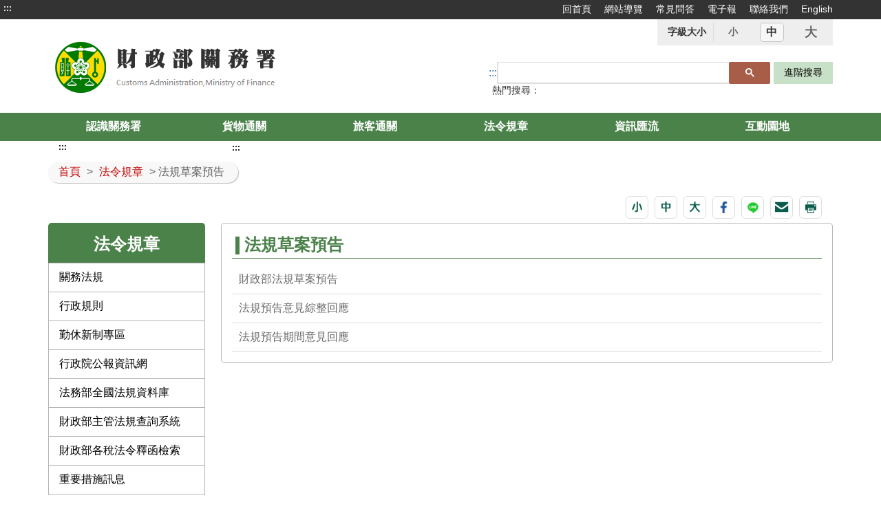

--- FILE ---
content_type: text/html;charset=UTF-8
request_url: https://web.customs.gov.tw/htmlList/43
body_size: 20469
content:




    







	


<!doctype html>
<html  lang="zh-Hant-TW">
<head>
<meta charset="UTF-8" name="viewport" content="width=device-width, initial-scale=1"/>
<title>
    
        
	        法規草案預告-財政部關務署
        
        
    
</title>

	
	

<link href='/headerImg?type=icon&path=078bc2659020493ca83b7afc2f4cfe6b' rel='SHORTCUT ICON' />



<meta name="DC.Title" content=''/>
<meta name="DC.Creator" content=''/>
<meta name="DC.Subject" content=''/>
<meta name="DC.Description" content=''/>
<meta name="DC.Contributor" content=''/>
<meta name="DC.Type" content=''/>
<meta name="DC.Format" content=''/>
<meta name="DC.Source" content=''/>
<meta name="DC.Language" content=''/>
<meta name="DC.coverage.t.min" content=''/>
<meta name="DC.coverage.t.max" content=''/>
<meta name="DC.Publisher" content=''/>
<meta name="DC.Date" content=''/>
<meta name="DC.Identifier" content=''/>
<meta name="OID" content=''/>
<meta name="DC.Relation" content=''/>
<meta name="DC.Rights" content=''/>
<meta name="Category.Theme" content=''/>
<meta name="Category.Cake" content=''/>
<meta name="Category.Service" content=''/>
<meta name="Keywords" content=''/>




	<link rel="stylesheet" type="text/css" href="/css/jquery/jquery-ui.css"/>
	<link rel="stylesheet" type="text/css" href="/css/jquery/jqcloud.min.css"/>
	<link rel="stylesheet" type="text/css" href="/css/jquery/ui/ui.totop.css"/>
	<link rel="stylesheet" type="text/css" href="/template/bootstrap/bootstrap.min.css"/>
	<link rel="stylesheet" type="text/css" href="/template/css/notosanstc.css"/>

	<link rel="stylesheet" type="text/css" href="/template/style-7/css/shared.css"/>
	
	
	<link rel="stylesheet" type="text/css" href="/template/css/paging.css"/>
	<link rel="stylesheet" type="text/css" href="/template/css/slick/slick.css"/>
	<link rel="stylesheet" type="text/css" href="/template/css/slick/slick-theme.css"/>
	<link rel="stylesheet" type="text/css" href="/template/css/additional.css"/>


	<style>
#medium_bulletinList1 .h2-title:before{
    background-image: url(https://web.customs.gov.tw/download/6e8bde8af24045858ab1f8016be832df) !important;
    background-position-x: center !important;
    background-position-y: center !important;
    background-size: 25px !important;
    background-repeat: no-repeat !important;
    background-attachment: initial !important;
    background-origin: initial !important;
    background-clip: initial !important;
    background-color: initial !important;
    background-size: 25px !important;
	content: "\200" !important;
    color: transparent !important;
    display: inline-block !important;
    width: 30px;
    margin-right: 10px !important;
}</style>
<style>
#medium_bulletinList2 .h2-title:before{
    background-image: url(https://web.customs.gov.tw/download/79477d443aaa4c219471805bfe455935) !important;
    background-position-x: center !important;
    background-position-y: center !important;
    background-size: 25px !important;
    background-repeat: no-repeat !important;
    background-attachment: initial !important;
    background-origin: initial !important;
    background-clip: initial !important;
    background-color: initial !important;
    background-size: 25px !important;
	content: "\200" !important;
    color: transparent !important;
    display: inline-block !important;
    width: 30px;
    margin-right: 10px !important;
}</style>
<style>
#medium_timely1 .h2-title:before{
    background-image: url(https://web.customs.gov.tw/download/a810f0d2d6374b1cadb84ffd99faddc0) !important;
    background-position-x: center !important;
    background-position-y: center !important;
    background-size: 25px !important;
    background-repeat: no-repeat !important;
    background-attachment: initial !important;
    background-origin: initial !important;
    background-clip: initial !important;
    background-color: initial !important;
    background-size: 25px !important;
	content: "\200" !important;
    color: transparent !important;
    display: inline-block !important;
    width: 30px;
    margin-right: 10px !important;
}</style>
<style>
.accordion-menu .h2-title:before{
    content: "";
    display: inline;
    padding-right: 5px;
    margin-right: 5px;
    background-color: #4A824A;
    color: #4A824A;
    margin-right: 10px !important;
}</style>
<style>
#large_convenientService1 .h2-title:before{
    background-image: url(https://web.customs.gov.tw/download/aa37277523ba489d895d5d5278daa8f3) !important;
    background-position-x: center !important;
    background-position-y: center !important;
    background-size: 25px !important;
    background-repeat: no-repeat !important;
    background-attachment: initial !important;
    background-origin: initial !important;
    background-clip: initial !important;
    background-color: initial !important;
    background-size: 25px !important;
	content: "\200" !important;
    color: transparent !important;
    display: inline-block !important;
    width: 30px;
    margin-right: 10px !important;
}
#large_convenientService1 .h2-title{
	text-align: center;
}</style>
<style>
.img-text-carousel-large_multiCarousel1 .h2-title:before{
    background-image: url(https://web.customs.gov.tw/download/a9a5c7a3f9614ddc8434efae45e79a8c) !important;
    background-position-x: center !important;
    background-position-y: center !important;
    background-size: 25px !important;
    background-repeat: no-repeat !important;
    background-attachment: initial !important;
    background-origin: initial !important;
    background-clip: initial !important;
    background-color: initial !important;
    background-size: 25px !important;
	content: "\200" !important;
    color: transparent !important;
    display: inline-block !important;
    width: 30px;
    margin-right: 10px !important;
}
.img-text-carousel-large_multiCarousel1 .h2-title{
	text-align: center;
}</style>
<style>
#small_album1 .h2-title:before{
    background-image: url(https://web.customs.gov.tw/download/8e94975e90fc4d819faab4d5114c231f) !important;
    background-position-x: center !important;
    background-position-y: center !important;
    background-size: 25px !important;
    background-repeat: no-repeat !important;
    background-attachment: initial !important;
    background-origin: initial !important;
    background-clip: initial !important;
    background-color: initial !important;
    background-size: 25px !important;
	content: "\200" !important;
    color: transparent !important;
    display: inline-block !important;
    width: 30px;
    margin-right: 10px !important;
}</style>
<style>
#small_videoBlock1 .h2-title:before{
    background-image: url(https://web.customs.gov.tw/download/146478524cf34b93a9c1b13c49e7fcb1) !important;
    background-position-x: center !important;
    background-position-y: center !important;
    background-size: 25px !important;
    background-repeat: no-repeat !important;
    background-attachment: initial !important;
    background-origin: initial !important;
    background-clip: initial !important;
    background-color: initial !important;
    background-size: 25px !important;
	content: "\200" !important;
    color: transparent !important;
    display: inline-block !important;
    width: 30px;
    margin-right: 10px !important;
}</style>
<style>
.newspaper .h2-title:before{
    background-image: url(https://web.customs.gov.tw/download/20432ce2009346fab054b463207c30a8) !important;
    background-position-x: center !important;
    background-position-y: center !important;
    background-size: 25px !important;
    background-repeat: no-repeat !important;
    background-repeat-y: no-repeat !important;
    background-attachment: initial !important;
    background-origin: initial !important;
    background-clip: initial !important;
    background-color: initial !important;
    background-size: 25px !important;
	content: "\200" !important;
    color: transparent !important;
    display: inline-block !important;
    width: 30px;
    margin-right: 10px !important;
}</style>
<style>
.img-text-carousel-large_multiCarousel2 .h2-title:before{
    background-image: url(https://web.customs.gov.tw/download/b3f03d3c5f4e4ac4ab87888f74859778) !important;
    background-position-x: center !important;
    background-position-y: center !important;
    background-size: 25px !important;
    background-repeat: no-repeat !important;
    background-attachment: initial !important;
    background-origin: initial !important;
    background-clip: initial !important;
    background-color: initial !important;
    background-size: 25px !important;
	content: "\200" !important;
    color: transparent !important;
    display: inline-block !important;
    width: 30px;
    margin-right: 10px !important;
}
.img-text-carousel-large_multiCarousel2 .h2-title{
	text-align: center;
}

img.top {
    height: 1.5em;
    width: 1.5em;
}
</style><style>/* index by customs009480*/
h2.h2-title{white-space:nowrap;overflow:hidden;text-overflow:ellipsis}#small_album1>.photo,#small_videoBlock1>div:first-of-type,.small-content>.newspaper>form{position:relative;padding-bottom:66.67%;overflow:hidden;z-index:1}.small-content>.newspaper>form{background-color:#d7e2d7}#small_album1>.photo a{position:absolute;top:0;bottom:0;left:0;right:0}#small_album1>.photo a:focus{outline:3px dashed #f19300}#small_album1>.photo img,#small_videoBlock1 iframe{position:absolute;top:0;bottom:0;left:0;right:0;width:100%;height:100%;object-fit:cover;border:0!important;z-index:-1}#small_videoBlock1>div:first-of-type{margin-bottom:10px}#small_videoBlock1>p:first-of-type{display:none}.small-content>.newspaper>form>div.email-box{position:absolute;top:50%;left:15px;right:15px;height:35px;margin-top:-40px}.small-content>.newspaper>form>div.order-status{position:absolute;top:50%;left:15px;right:15px;height:35px;margin-top:5px}.bulletin-list .list-single ul li a p.h3{line-height:1.5em; flex:1; text-align: left;}#large_convenientService1 .convenient-service-container>ul>li>a{display:-webkit-box!important;-webkit-line-clamp:2;-webkit-box-orient:vertical;overflow:hidden}.img-text-carousel-large_multiCarousel1 .slick-slide>a>p{display:-webkit-box!important;-webkit-line-clamp:2;-webkit-box-orient:vertical;overflow:hidden;text-shadow:0 0 .5em #fff}.img-text-carousel-large_multiCarousel2 .slick-slide>a{position:relative;margin:0 7px;padding:0;padding-bottom:35%;overflow:hidden;transition:margin 0.25s ease-out}.img-text-carousel-large_multiCarousel2 .slick-slide>a:hover{margin:0}.img-text-carousel-large_multiCarousel2 .slick-slide>a img{position:absolute;top:0;bottom:0;left:0;right:0;width:100%;height:100%;object-fit:cover;border:0!important;z-index:-1}.large_homeFacebookTool1.fb-button:focus{outline:3px dashed #f19300}
</style><style>/* paging-content by customs009480*/
.paging-content>article table{table-layout:fixed;border-collapse:collapse;border-spacing:0;border:1px solid #b6b6b6}.paging-content>article table th{text-align:center;color:#fff;background-color:#4a824a}.paging-content>article table td{border:1px solid #b6b6b6}.paging-content>article table tbody tr:nth-of-type(even){background-color:#f8f8f8}.paging-content>article svg a:hover{outline:2px dashed #ff6e63}.paging-content>article ol{padding:0;margin:.5em 0;display:table;counter-reset:cnt1 0}.paging-content>article ol>li{display:table-row;counter-increment:cnt1}.paging-content>article ol>li::before{content:counter(cnt1,trad-chinese-informal) "、";padding-right:.25em;display:table-cell;white-space:nowrap}.paging-content>article ol ol{counter-reset:cnt2 0}.paging-content>article ol ol>li{counter-increment:cnt2}.paging-content>article ol ol>li::before{content:"(" counter(cnt2,trad-chinese-informal) ")"}.paging-content>article ol ol ol{counter-reset:cnt3 0}.paging-content>article ol ol ol>li{counter-increment:cnt3}.paging-content>article ol ol ol>li::before{content:counter(cnt3) "、"}.paging-content>article ol ol ol ol{counter-reset:cnt4 0}.paging-content>article ol ol ol ol>li{counter-increment:cnt4}.paging-content>article ol ol ol ol>li::before{content:"(" counter(cnt4) ")"}.paging-content>article ol ol ol ol ol{counter-reset:cnt5 0}.paging-content>article ol ol ol ol ol>li{counter-increment:cnt5}.paging-content>article ol ol ol ol ol>li::before{content:counter(cnt5,cjk-heavenly-stem) "、"}.paging-content>article ol ol ol ol ol ol{counter-reset:cnt6 0}.paging-content>article ol ol ol ol ol ol>li{counter-increment:cnt6}.paging-content>article ol ol ol ol ol ol>li::before{content:"(" counter(cnt6,cjk-heavenly-stem) ")"}.paging-content>article ol ol ol ol ol ol ol{counter-reset:cnt7 0}.paging-content>article ol ol ol ol ol ol ol>li{counter-increment:cnt7}.paging-content>article ol ol ol ol ol ol ol>li::before{content:counter(cnt7,cjk-earthly-branch) "、"}.paging-content>article ol ol ol ol ol ol ol ol{counter-reset:cnt8 0}.paging-content>article ol ol ol ol ol ol ol ol>li{counter-increment:cnt8}.paging-content>article ol ol ol ol ol ol ol ol>li::before{content:"(" counter(cnt8,cjk-earthly-branch) ")"}.paging-content>article a.codeAnchor{text-decoration:none;text-shadow:1px 1px 2px #ff00ff80;color:#00b1f5}</style><style>/* footerInfo by customs009480 */
.footer-info>article{color:#fff;position:relative}.footer-info>article>div,.footer-info>article>p{margin:.5em 0}.footer-info a{text-decoration:none}.footer-info .announcements>a{display:inline-block;padding:.25em .5em;border-radius:1em;background-color:#fff;color:#000;font-weight:700}.footer-info p a{color:#f1c40f!important;font-weight:initial!important}.footer-info p span{display:block}@media print{footer>.container-background{background:transparent}.footer-info>article{color:#000}}</style><style>/* misc by customs009480*/
.fill-data fieldset{width:100%}.paging-content .fill-data .div-wrap>.radio-checkbox.wrap{margin-top:0!important}.paging-content .table-list tbody td.empty{line-height:4em}.footer-icon{bottom:unset!important;top:0.5em!important;right:0.5em!important}.footer-icon>div{transition:all .5s ease-out}.footer-icon img{height:48px!important;max-width:unset!important;object-fit:cover;object-position:left}</style><style>/* statisticsTab by customs009480 */
table.StatisticsTable tbody tr th{width:fit-content!important;word-break:break-word;min-width:10%;max-width:20%}table.StatisticsTable tbody tr:not(:first-of-type) th{text-align:left;padding:0 .25em}table.StatisticsTable tbody tr td{text-align:right}table.StatisticsTable tbody tr td span{font-family:'Consolas';font-size:medium;white-space:nowrap}
</style>


</head>

	
	<script type="text/javascript" src='/js/jquery/jquery-3.5.1.min.js'></script>
	<script type="text/javascript" src='/js/jquery/jqcloud.min.js'></script>
	<script type="text/javascript" src='/js/jquery/jquery-ui.min.js'></script>
	<script type="text/javascript" src='/js/jquery/jquery-ui-timepicker-addon.js'></script>
	<script type="text/javascript" src='/js/jquery/jquery.validate.js'></script>
	<script type="text/javascript" src='/js/jquery/jquery.paginate.js'></script>
	<script type="text/javascript" src='/js/jquery/jquery.ipaginate.js'></script>
	<script type="text/javascript" src='/js/jquery/jquery.form.js'></script>
	<script type="text/javascript" src='/js/jquery/jquery.twzipcode.min.js'></script>
	<script type="text/javascript" src='/js/jquery/jquery.ui.totop.js'></script>
	
	<script type="text/javascript" src='/js/speechSynthesis.js'></script>
	<script type="text/javascript" src='/js/datepicker.js'></script>
	<script type="text/javascript" src='/js/search-google-focus.min.js'></script>
	
	<script type="text/javascript" src='/js/xssUtil.js'></script>
	<script type="text/javascript" src='/template/js/shared.js'></script>
	<script type="text/javascript" src='/template/js/portal.js'></script>
	<script type="text/javascript" src='/template/js/validata.js'></script>
	<script type="text/javascript" src='/template/js/moment.min.js'></script>
	<script type="text/javascript" src='/template/js/slick.min.js'></script>
	<script type="text/javascript" src='/template/js/album-carousel.js'></script>
	<script type="text/javascript" src='/template/js/img-text-carousel.js'></script>
	<script type="text/javascript" src='/template/js/convenient-service.js'></script>
	<script type="text/javascript" src='/template/js/accordion.js'></script>
	<script type="text/javascript" src='/template/js/content-newsPaper.js'></script>

<script src="https://code.responsivevoice.org/responsivevoice.js?key=B7bhPdj5"></script>
    <!-- Google tag (gtag.js) -->
<script async src="https://www.googletagmanager.com/gtag/js?id=G-HFLNZG826W"></script>
<script>
  window.dataLayer = window.dataLayer || [];
  function gtag(){dataLayer.push(arguments);}
  gtag('js', new Date());

  gtag('config', 'G-HFLNZG826W');
</script>
	<style>
		.function-cabinet .container .accesskey {
			top: -120px;
		}
	</style>
    <script>
$(function(){
	$(".container:eq(6)").css({
    "background-image":"url(https://web.customs.gov.tw/download/aa5e53edc5f34426bbcd56ebaee718ee)",
    "background-color":"rgba(74,130,74,0.3)",
});
	$('.ALL.more a').text('更多')
	$('a.more').text('更多')

//113.3.22 關閉跑馬燈方塊by財資協助
var marq =$('.function-cabinet > .container > .row > .box > .marquee');
if (marq.length > 0) $(marq).closest('.row').css('display','none');

//圖片補 alt，空格 alt 改成 null
$('img').each(function(){
   if($(this).attr('alt') === undefined)
      $(this).attr('alt','');
   else 
      $(this).attr('alt', $(this).attr('alt').trim())
  })
})
</script><script>
const evOpt={capture:!0,once:!0};document.addEventListener("DOMContentLoaded",function(){const t=document;t.querySelectorAll('img:not([alt]), img[alt=""]').forEach(function(t){const e=(t.getAttribute("title")||"").trim();if(e.length>0)t.removeAttribute("title"),t.setAttribute("alt",e);else{const e=t.closest('*[title]:not([title=""])');e&&t.setAttribute("alt",e.getAttribute("title").trim())}}),t.querySelectorAll('.article-page > article table:not([summary]), .article-page > article table[summary=""]').forEach(function(e,n){e.setAttribute("summary",t.querySelector(".article-page .h2-page-title").innerText.trim()+"表"+(n+1));const o=e.querySelector(":scope > caption");o&&e.removeChild(o)}),t.querySelectorAll('a > img[alt]:not([alt=""])').forEach(function(t){t.parentNode.innerText.trim().length>0&&t.removeAttribute("alt")}),t.querySelectorAll('a[title*="(("], a[title*="))"]').forEach(function(t){t.setAttribute("title",t.title.replace(/\({2,}/g,"(").replace(/\){2,}/g,")"))}),t.querySelectorAll(`a[href^="http"]:not([href^="${window.location.origin}"])`).forEach(function(t){0==(t.getAttribute("target")||"").trim().length&&t.setAttribute("target","_blank");const e=(t.getAttribute("title")||"").trim();e.indexOf("視窗")<0&&t.setAttribute("title",`${e}(另開視窗)`)})},evOpt)

/* 113.4.2 無障礙修正
,document.addEventListener("DOMContentLoaded",function(){const t=/https?:\/\/[\-A-Za-z0-9+&@#\/%?=~_|!:,.;]+/gi,e=document.querySelector(".article-page.paging-content article");if(e){const n=document.createTreeWalker(e,NodeFilter.SHOW_TEXT,{acceptNode:e=>t.test(e.textContent)}),o=[];for(;node=n.nextNode();)o.push(node);for(const e of o){const n=e.parentElement;if("A"!=n.tagName)for(const o of e.textContent.match(t)){const t=document.createElement("a");t.classList.add("codeAnchor"),t.textContent="⧉",t.href=o,o.startsWith(window.location.origin)?t.setAttribute("title","system generated for evaluation"):(t.setAttribute("title","system generated for evaluation(open new window)"),t.setAttribute("target","_blank"));let r=e,i=r.textContent.indexOf(o);for(;i>-1;){r=r.splitText(i).splitText(o.length),n.insertBefore(t.cloneNode(!0),r),i=r.textContent.indexOf(o)}}}}},evOpt)
*/
</script><script>
$(function() {
   $("div.footer-icon").last().prepend('<div><a href="https://gazette.nat.gov.tw/egFront/index.do" target="_blank" title="行政院公報資訊網(另開視窗)"><img src="https://gazette.nat.gov.tw/egFront/images/Download/1.jpg" alt="行政院公報資訊網 icon" style="width: 120px; height: 60px;"></a></div>'); 

 $('.light-msg-box .butn-close').click(function(){
    $('.newspaper .email-box > .email').focus();
  });
 $('.light-msg-box .close-box').find('a').click(function(){
    $('.newspaper .email-box > .email').focus();
  });

}); 
</script> 
	<script type="text/javascript" src='/js/highcharts/highmaps.js'></script>

	
	
<script type="text/javascript" src='/js/highcharts/exporting.js'></script>
<script type="text/javascript" src='/js/highcharts/tw-all.js'></script>
	


<body class="portal template-7 " >
<noscript><span>您的瀏覽器不支援或未開啟JavaScript功能，將無法正常使用本系統，請開啟瀏覽器JavaScript功能，以利系統順利執行。</span></noscript>




<div class="light-msg-box" style="display: none;">
	<div class="msg-box">
	    
		<div class="close-box">
			<a href="javascript:void(0)" aria-label="關閉" title="關閉">X</a>
		</div>
		
		<div class="msg-content">
			<div class="title">訊息</div>
			<div class="msg-text">
				<p></p>
			</div>
			<div class="butn-box">
			   
			       
			       
			               <button aria-label="關閉訊息" class="butn-close" title="關閉">關閉</button>
			       
			    
			</div>
		</div>
	</div>
</div>

<script>
    $(document).ready(function() {
    	

        $(".close-box").find("a").click(function(){
        	lightMsgBoxToggle();
        });
        
        $(".butn-close").click(function(){
        	lightMsgBoxToggle();
        });
    });
    
    
    function lightMsgBoxToggle(){
    	$(".light-msg-box").toggle();
    	if($(".light-msg-box").is(":visible")){
    	    $('.light-msg-box').find('a').focus();
    	}
        
    }
    function showMessage(message){
    	$('.light-msg-box .msg-text').text(message);
    	lightMsgBoxToggle();
    }
</script>

<script type="text/javascript">
var language_accesskey_C = "主要內容區";
var index = false;


$(function() {
	$($('p>span').get().reverse()).each(function(){
		var spanId =$(this).attr('id'); 
		if(typeof spanId != 'undefined'){
			if(spanId.indexOf('.errors') > 1) {
				var elementId = $(this).attr('id');
				var focusElement = elementId.substring(0, elementId.indexOf('.errors'));
		    	var elementName = $('[name='+ focusElement );
		    	if(elementName != undefined) {
		    		elementName.first().focus();
		    	}
			} 	
		}
	})
})
</script>
<form>
  <input type="hidden" id="siteDateFormat" value="Western" />
  <input type="hidden" id="language" value="zh-TW" />
</form>




	<header class="header-short" style=""><div class="accesskey"><a href="#a_U" id="a_U" accesskey="U" title="上方功能區塊">:::</a><a href="#a_C" class="to-main" title="跳到主要內容">跳到主要內容</a></div><div class="second-menu-top">
    <div>
        
            
        
        
        
            <a href="/" title="回首頁">回首頁</a>   
        
        
            <a href="/sitemap/sitemap" title="網站導覽">網站導覽</a>
        
        
        
            <a href="https://web.customs.gov.tw/multiplehtml/1207" title='常見問答' 
                >常見問答</a>
        
            <a href="https://web.customs.gov.tw/multiplehtml/f06ae59fcdb34f9ab7da9f65d1ef61ea" title='電子報' 
                >電子報</a>
        
            <a href="https://web.customs.gov.tw/multiplehtml/719" title='聯絡我們' 
                >聯絡我們</a>
        
            <a href="https://web.customs.gov.tw/en/" title='English((另開視窗))' 
                target="_blank">English</a>
        
        
        
            
        
    </div>
</div><div class="header-width"><div class="logo-box">
    
        
    
    
    <h1>
        <a href="/" title="財政部關務署:回首頁" class="logo">
            <img src="/headerImg?type=logo&path=078bc2659020493ca83b7afc2f4cfe6b" alt="財政部關務署">
        </a>
    </h1>
    <div class="hamburger-box">
        <a href="javascript:void(0);" class="hamburger-logo" title="展開Menu" aria-label="展開Menu" role="button">
            <img src='/template/img/hamburger.png' alt="menu">
        </a>
    </div>
</div><div class="function-header function-1"><ul><li class="header-function-top"><div class="header-text-size">
    <div class="title">字級大小</div>
    <div  class="text-button">
    
        <a class="chgfontSize small" data-size="small" href="javascript:void(0);" role="button" title="字體大小(小)">小</a>
        <a class="chgfontSize medium selected" data-size="medium" href="javascript:void(0);" role="button" title="字體大小(中)">中</a>
        <a class="chgfontSize large" data-size="large" href="javascript:void(0);" role="button" title="字體大小(大)">大</a>
    
    
    </div>
</div></li><li class="header-function-center"><script type="text/javascript">
$(window).on('load',function(){
        $('div.search').show();
				 $('.search-google .gsc-control-cse table.gsc-search-box tbody tr td.gsc-search-button .gsc-search-button ').attr('title','另開新視窗');
				$('.gsc-input input[name=search]').css('background','');
        $('.search-text-hide-google a').click(function(){
            $.ajax({
                async : false,
                type: 'POST',
                url: "/keyword",
                data : { 
                    "query" : $(this).text(),
                    "type" : 'google_keyword',
                    "csrfToken" : '61dbf303-ed81-4803-9a9d-f3a36ddd9795'
                },
                success : function (result) {
                    
                }
            });
            $('.gsc-input input[name=search]').val($(this).text());
        });


        if ($('.gsc-input input[name=search]').length > 0) {
            $('.gsc-input input[name=search]').autocomplete({
                source: function(request, response) {
                    var inputText = $('.gsc-input input[name=search]').val();

                    $.ajax({
                        url: '/keyword',
                        type:"POST",
                        data : { 
                            "query" : inputText,
                            "type" : 'google_keyword',
                            "csrfToken" : '61dbf303-ed81-4803-9a9d-f3a36ddd9795'
                        },
                        success: function(data){
                            $('input.gsc-search-button:button').trigger('click');
                        }
                    });
                },
            });
        }
    });
</script>

<div class="search-google">
		<form style="display: flex;">
		<a href="#a_S" id="a_S" accesskey="S" style="display:inline-block; white-space:nowrap;" title="搜尋" aria-label="搜尋">:::</a>
			<script async src="https://cse.google.com/cse.js?cx=018170585977683892984:mez9k7mofea"></script>
<div class="gcse-search"></div>
			
							
							<input class="advanced-button" type="button" onclick="javascript:location.href='https://www.google.com.tw/advanced_search?hl=zh-TW&num=100&as_sitesearch=web.customs.gov.tw&ie=UTF-8'" value="進階搜尋">
						
		</form>
		<div class="hot-search">
			<span>熱門搜尋：</span>
			<div class="search-text-hide search-text-hide-google">
				
			</div>
		</div> 
	</div>
</li><li class="header-function-bottom"></li></ul></div></div></header>
	
    <div class="function-cabinet full one-block" style=""><div class="container"><div class="row"><div class="box col-lg-12 col-md-12 col-xs-12 big-content box-receive"><div class="menu-box">
    <div class="container-hide">
        <a class="hamburgerMenu" href="#" aria-label="關閉Menu" role="button">x</a>
    </div>
    <div class="rwd-header-function"></div>
    <div class="container-middle">
        <ul class="menu">
        
        
            
                
                <li>
                    <a class="classification-menu" href="/htmlList/1" title='認識關務署' >認識關務署</a>
                    <ul class="menu-floor-down
		                
		                
                    ">
                    
                        
                        
                        <li>
                            <a href="/multiplehtml/27" title='組織職掌' >組織職掌</a>
                        </li>
                        
                        
                    
                        
                        
                        <li>
                            <a href="/link/3c323d8173c740bc80efcd6f35cf8a83" title='首長介紹' >首長介紹</a>
                        </li>
                        
                        
                    
                        
                        
                        <li>
                            <a href="/multiplehtml/29" title='關稅制度' >關稅制度</a>
                        </li>
                        
                        
                    
                        
                        
                        <li>
                            <a href="/link/30" title='海關博物館(另開視窗)' target='_blank'>海關博物館</a>
                        </li>
                        
                        
                    
                        
                        
                        <li>
                            <a href="/multiplehtml/719" title='聯絡我們' >聯絡我們</a>
                        </li>
                        
                        
                    
                    </ul>
                </li>
                
            
                
                <li>
                    <a class="classification-menu" href="/htmlList/2" title='貨物通關' >貨物通關</a>
                    <ul class="menu-floor-down
		                
		                
                    ">
                    
                        
                        
                        <li>
                            <a href="/multiplehtml/708" title='儀檢、自備封條與電子封條專區' >儀檢、自備封條與電子封條專區</a>
                        </li>
                        
                        
                    
                        
                        
                        <li>
                            <a href="/multiplehtml/711" title='ECA／FTA專區' >ECA／FTA專區</a>
                        </li>
                        
                        
                    
                        
                        
                        <li>
                            <a href="/singlehtml/715" title='原產地規則' >原產地規則</a>
                        </li>
                        
                        
                    
                        
                        
                        <li>
                            <a href="/multiplehtml/717" title='反傾銷及平衡稅措施' >反傾銷及平衡稅措施</a>
                        </li>
                        
                        
                    
                        
                        
                        <li>
                            <a href="/singlehtml/718" title='特別防衛措施' >特別防衛措施</a>
                        </li>
                        
                        
                    
                        
                        
                        <li>
                            <a href="/multiplehtml/3461" title='一次性移轉訂價之關稅估價專區' >一次性移轉訂價之關稅估價專區</a>
                        </li>
                        
                        
                    
                        
                        
                        <li>
                            <a href="/multiplehtml/c52d36ff0f234b0c9a2c9d2c4ae8e3a3" title='預報貨物通關報關手冊' >預報貨物通關報關手冊</a>
                        </li>
                        
                        
                    
                    </ul>
                </li>
                
            
                
                <li>
                    <a class="classification-menu" href="/htmlList/3" title='旅客通關' >旅客通關</a>
                    <ul class="menu-floor-down
		                
		                
                    ">
                    
                        
                        
                        <li>
                            <a href="/link/724" title='入境旅客(另開視窗)' target='_blank'>入境旅客</a>
                        </li>
                        
                        
                    
                        
                        
                        <li>
                            <a href="/link/726" title='出境旅客(另開視窗)' target='_blank'>出境旅客</a>
                        </li>
                        
                        
                    
                        
                        
                        <li>
                            <a href="/link/3243" title='外籍旅客購物退稅(另開視窗)' target='_blank'>外籍旅客購物退稅</a>
                        </li>
                        
                        
                    
                        
                        
                        <li>
                            <a href="/multiplehtml/2597" title='出入境常見問題' >出入境常見問題</a>
                        </li>
                        
                        
                    
                        
                        
                        <li>
                            <a href="/multiplehtml/2801" title='出入境旅客便民服務' >出入境旅客便民服務</a>
                        </li>
                        
                        
                    
                        
                        
                        <li>
                            <a href="/multiplehtml/2881" title='洗錢防制專區' >洗錢防制專區</a>
                        </li>
                        
                        
                    
                    </ul>
                </li>
                
            
                
                <li>
                    <a class="classification-menu" href="/htmlList/4" title='法令規章' >法令規章</a>
                    <ul class="menu-floor-down
		                
		                 multi-colums
		                
		                
                    ">
                    
                        
                        
                        <li>
                            <a href="/multiplehtml/34" title='關務法規' >關務法規</a>
                        </li>
                        
                        
                    
                        
                        
                        <li>
                            <a href="/multiplehtml/35" title='行政規則' >行政規則</a>
                        </li>
                        
                        
                    
                        
                        
                        <li>
                            <a href="/multiplehtml/8fd22e209438488bb19d18a91f561bd0" title='勤休新制專區' >勤休新制專區</a>
                        </li>
                        
                        
                    
                        
                        
                        <li>
                            <a href="/link/42" title='行政院公報資訊網(另開視窗)' target='_blank'>行政院公報資訊網</a>
                        </li>
                        
                        
                    
                        
                        
                        <li>
                            <a href="/link/36" title='法務部全國法規資料庫(另開視窗)' target='_blank'>法務部全國法規資料庫</a>
                        </li>
                        
                        
                    
                        
                        
                        <li>
                            <a href="/link/37" title='財政部主管法規查詢系統(另開視窗)' target='_blank'>財政部主管法規查詢系統</a>
                        </li>
                        
                        
                    
                        
                        
                        <li>
                            <a href="/link/38" title='財政部各稅法令釋函檢索(另開視窗)' target='_blank'>財政部各稅法令釋函檢索</a>
                        </li>
                        
                        
                    
                        
                        
                        <li>
                            <a href="/multiplehtml/40" title='重要措施訊息' >重要措施訊息</a>
                        </li>
                        
                        
                    
                        
                        
                        <li>
                            <a href="/multiplehtml/41" title='新頒關稅法令釋函' >新頒關稅法令釋函</a>
                        </li>
                        
                        
                    
                        
                        
                        <li>
                            <a href="/htmlList/43" title='法規草案預告' >法規草案預告</a>
                        </li>
                        
                        
                    
                    </ul>
                </li>
                
            
                
                <li>
                    <a class="classification-menu" href="/htmlList/6" title='資訊匯流' >資訊匯流</a>
                    <ul class="menu-floor-down
		                
		                 multi-colums
		                
		                
                    ">
                    
                        
                        
                        <li>
                            <a href="/multiplehtml/2222" title='新聞稿' >新聞稿</a>
                        </li>
                        
                        
                    
                        
                        
                        <li>
                            <a href="/htmlList/2890" title='業務公告' >業務公告</a>
                        </li>
                        
                        
                    
                        
                        
                        <li>
                            <a href="/multiplehtml/3270" title='標售公告' >標售公告</a>
                        </li>
                        
                        
                    
                        
                        
                        <li>
                            <a href="/multiplehtml/700" title='查扣旅客攜帶之行李物品' >查扣旅客攜帶之行李物品</a>
                        </li>
                        
                        
                    
                        
                        
                        <li>
                            <a href="/htmlList/3271" title='線上查詢' >線上查詢</a>
                        </li>
                        
                        
                    
                        
                        
                        <li>
                            <a href="/htmlList/1203" title='資料下載' >資料下載</a>
                        </li>
                        
                        
                    
                        
                        
                        <li>
                            <a href="/htmlList/3273" title='機關（公開）資訊' >機關（公開）資訊</a>
                        </li>
                        
                        
                    
                        
                        
                        <li>
                            <a href="/htmlList/3274" title='出版品' >出版品</a>
                        </li>
                        
                        
                    
                        
                        
                        <li>
                            <a href="/htmlList/3275" title='影音頻道' >影音頻道</a>
                        </li>
                        
                        
                    
                        
                        
                        <li>
                            <a href="/htmlList/3276" title='宣導活動' >宣導活動</a>
                        </li>
                        
                        
                    
                        
                        
                        <li>
                            <a href="/htmlList/d065845690e345e4a6cc65b815fe0145" title='企業服務廉政平臺專區' >企業服務廉政平臺專區</a>
                        </li>
                        
                        
                    
                        
                        
                        <li>
                            <a href="/htmlList/8e1dc511475d41a7800ff6962e2c1db1" title='性別平等專區' >性別平等專區</a>
                        </li>
                        
                        
                    
                        
                        
                        <li>
                            <a href="/htmlList/8ff81e0fb4864e758f96dd695364b295" title='關務特考專區' >關務特考專區</a>
                        </li>
                        
                        
                    
                    </ul>
                </li>
                
            
                
                <li>
                    <a class="classification-menu" href="/htmlList/8" title='互動園地' >互動園地</a>
                    <ul class="menu-floor-down
		                
		                 multi-colums
		                
		                
                    ">
                    
                        
                        
                        <li>
                            <a href="/forum/69" title='討論區' >討論區</a>
                        </li>
                        
                        
                    
                        
                        
                        <li>
                            <a href="/htmlList/3289" title='線上報名及申辦' >線上報名及申辦</a>
                        </li>
                        
                        
                    
                        
                        
                        <li>
                            <a href="/question/9df154737fd442bd89a49dc09a499ab7" title='問卷調查' >問卷調查</a>
                        </li>
                        
                        
                    
                        
                        
                        <li>
                            <a href="/multiplehtml/747" title='臉書＆粉絲團' >臉書＆粉絲團</a>
                        </li>
                        
                        
                    
                        
                        
                        <li>
                            <a href="/link/3078" title='稅則稅率查詢及諮詢電話(另開視窗)' target='_blank'>稅則稅率查詢及諮詢電話</a>
                        </li>
                        
                        
                    
                        
                        
                        <li>
                            <a href="/link/3c1845e4d7b54107be1ef5a0c3c2e49f" title='署長電子信箱(另開視窗)' target='_blank'>署長電子信箱</a>
                        </li>
                        
                        
                    
                        
                        
                        <li>
                            <a href="/link/167f2ee23d4f4c70aea06cc654c7a1c3" title='督察信箱(另開視窗)' target='_blank'>督察信箱</a>
                        </li>
                        
                        
                    
                        
                        
                        <li>
                            <a href="/link/8659247a626849eea9fa45cc0fb013e6" title='廉政信箱(另開視窗)' target='_blank'>廉政信箱</a>
                        </li>
                        
                        
                    
                        
                        
                        <li>
                            <a href="/multiplehtml/47" title='民意交流' >民意交流</a>
                        </li>
                        
                        
                    
                    </ul>
                </li>
                
            
        
        </ul>
    </div>
</div></div>
</div></div></div>


    




<div class="function-cabinet">
<div class="container">
    <div class="row">
        <div class="col-lg-12 col-md-12"> 
            <div class="breadcrumb">
                <a href='/' title='首頁'>首頁</a>
            
                <span>></span>
                
                <a  href="/htmlList/4"    title="法令規章">法令規章</a>
                
                
            
            
				
                	<span aria-current="page">> 法規草案預告</span>
				
				
            
            </div>
        </div>
    
   	<div class="left-content">
	    <div class="left-content-menu">
		   <div class="accesskey">
	            <a href="#a_L" id="a_L" accesskey="L" title="左方相關連結區">:::</a>
	        </div>
	        <h2 class="title-paging">法令規章</h2>
	        <ul class="straight-memu">
	        
	            <li>
	                <a href="/multiplehtml/34"    title="關務法規" class="">關務法規</a>
	            </li>
	        
	            <li>
	                <a href="/multiplehtml/35"    title="行政規則" class="">行政規則</a>
	            </li>
	        
	            <li>
	                <a href="/multiplehtml/8fd22e209438488bb19d18a91f561bd0"    title="勤休新制專區" class="">勤休新制專區</a>
	            </li>
	        
	            <li>
	                <a href="/link/42"  target='_blank'  title="行政院公報資訊網(另開視窗)" class="">行政院公報資訊網</a>
	            </li>
	        
	            <li>
	                <a href="/link/36"  target='_blank'  title="法務部全國法規資料庫(另開視窗)" class="">法務部全國法規資料庫</a>
	            </li>
	        
	            <li>
	                <a href="/link/37"  target='_blank'  title="財政部主管法規查詢系統(另開視窗)" class="">財政部主管法規查詢系統</a>
	            </li>
	        
	            <li>
	                <a href="/link/38"  target='_blank'  title="財政部各稅法令釋函檢索(另開視窗)" class="">財政部各稅法令釋函檢索</a>
	            </li>
	        
	            <li>
	                <a href="/multiplehtml/40"    title="重要措施訊息" class="">重要措施訊息</a>
	            </li>
	        
	            <li>
	                <a href="/multiplehtml/41"    title="新頒關稅法令釋函" class="">新頒關稅法令釋函</a>
	            </li>
	        
	            <li>
	                <a href="/htmlList/43"    title="法規草案預告" class="focus-button">法規草案預告</a>
	            </li>
	        
	        </ul>
	    </div>
	    <div class="left-content-text">
    

    

	    
	   		<div class="accesskey">
	            <a href="#a_C" id="a_C" accesskey="c" title="主要內容區">:::</a>
	        </div>
	   	    <div class="paging-list paging-content">
	   	    
		    	

<div class="tool-button tool-by-h2">
    



 

    <script>
        $(document).ready(function () {
            $('.mail-text').text(document.title + "\t\n" + location.href);
        });
        
        function loadimage() {
            document.getElementById("randImage").src = '/validata/image?' + Math.random();
        }

        function openWindow() {
            window.open('/validata/showSendValidata', '寄送圖形驗證碼', config = 'height=600px,width=1000px');
        }

        function clearEmailForm() {
            $('#apply-name').val('');
            $('#apply-address').val('');
            $('#verify-code').val('');
        }

        function submitEmail() {
            $.ajax({
                url: '/web2.0/email',
                type: 'POST',
                data: {
                    
                    	'svcId':'43',
                        'cntId':'',
                        emailSenderName: $('#apply-name').val(),
                        emailReceiver: $('#apply-address').val(),
                        mailText: $('.mail-text').text(),
                        validataInput: $('#verify-code').val(),
                        csrfToken: $('#csrfToken').val(),
                    
                    
                },
                dataType: "json",
                complete:function(data){
                    $(".randImage").attr("src", '/validata/image?'+new Date().getTime());
                },
                success: function (data) {
                    $("input[name=csrfToken]").val(data.token);
                    if (data.status == 'failure ValidataImage' && confirm('請輸入正確的驗證碼')) {
                        $('form#mailForm #verify-code').focus();
                    } else if (data.status == 'failure NoValidataImage' && confirm('請輸入驗證碼')) {
                        $('form#mailForm #verify-code').focus();
                    } else if (data.status == 'failure emailSenderName' && confirm('請輸入寄件者')) {
                        $('form#mailForm #apply-name').focus();
                    } else if (data.status == 'failure emailReceiver' && confirm('請輸入收件者')) {
                        $('form#mailForm #apply-address').focus();
                    } else if (data.status == 'failure emailReceiverError' && confirm('電子信箱格式錯誤')) {
                        $('form#mailForm #apply-address').focus();
                    }else if (data.status == 'failure mail') {
                        alert('信件發信失敗，請洽')
                    } else if(data.status == 'failure mailText') {
                        alert('請勿隨意修改信件內容。')
                    }else if (data.status == 'ok') {
                        $(".light-box").css("display", "none");
                        alert('發送成功')
                    }
                }
            });
        }
    </script>
    <input type="hidden" name="csrfToken" value="61dbf303-ed81-4803-9a9d-f3a36ddd9795">
    <div class="light-box" style="display: none;">
        <div class="light-box-content">
            <a class="mail-eliminate" href="javascript:void(0)" title="關閉">X</a>
            <form id="mailForm" action='/web2.0/email' method="post">
                <input type="hidden" id="csrfToken" name="csrfToken" value="61dbf303-ed81-4803-9a9d-f3a36ddd9795" />
                <div class="title">轉寄好友</div>
                <div class="light-box-main-content">
	                <p>「*」為必填欄位</p>
	                <div class="fill-data">
	                    <div class="data">
	                        <label for="apply-name"><span class="focus-red">*</span>寄件者(必填)</label>
	                        <div class="box">
	                            <div>
	                                <input type="text" name="emailSenderName" id="apply-name" placeholder="(請輸入您的姓名)">
	                            </div>
	                        </div>
	                    </div>
	                </div>
	                <div class="fill-data">
	                    <div class="data">
	                        <label for="apply-address"><span class="focus-red">*</span>收件者(必填)</label>
	                        <div class="box">
	                            <div>
	                                <input type="email" name="emailReceiver" id="apply-address" placeholder="(請輸入電子郵件地址)">
	                            </div>
	                        </div>
	                    </div>
	                </div>
	                <div class="fill-data">
	                    <div class="data">
	                        <label><span class="focus-red">*</span>郵件內容(必填)</label>
	                        <div class="box">
	                            <p class="mail-text"></p>
	                        </div>
	                    </div>
	                </div>
	                <div class="fill-data">
	                    <div class="data">
	                    <label for="verify-code"><span class="focus-red">*</span> 驗證碼(必填)</label>
	                        <div class="box">
	                            <div class="verify">
	                                <input type="text" name="validataInput" id="verify-code" Placeholder="請輸入驗證碼">
	                                <a class="verify-img" href="javascript:void(0);" onclick="openWindow('/validata/showSendValidata', '寄送圖形驗證碼');" title="點擊驗證碼圖片可寄發驗證碼至信箱(另開新視窗)">
	                                    <img alt="驗證碼圖片" src="/validata/image"  class="randImage">
	                                </a>
	                                <a class="voice" href="javascript:void(0)" title="播放語音驗證碼" onclick="playValid('/validata/getRand', 'zh-TW');" ><img src='/template/img/sound.svg'  alt="播放語音驗證碼圖片" /></a>
	                                <a class="refresh" title="重新產生驗證碼" href="javascript:void(0);" onclick="loadimage2('/validata/image?'+new Date().getTime(), '/validata/getRand');">
	                                    <img src='/template/img/Renew.svg' alt="" /> 重新產生驗證碼
	                                </a>
	                            </div>
	                            <p><a href="#" onclick="openWindow('/validata/showSendValidata', '寄送圖形驗證碼');" title="點擊驗證碼圖片可寄發驗證碼至信箱(另開新視窗)">點擊驗證碼圖片可寄發驗證碼至信箱(另開新視窗)</a></p>
	                        </div>
	                    </div>
	                </div>
                
	                <div class="butn-box two">
	                    <input type="button" class="butn-big" onclick="submitEmail()" value="送 出" title="送 出">
	                    <input type="button" class="butn-big big-cancel" onclick="clearEmailForm()" value="清 除" title="清 除">
	                </div>
                </div>
            </form>
        </div>
    </div>



    
        <a class="chgfontSize small" data-size="small" role="button" href="javascript:void(0);" aria-pressed="false" title="字體大小(小)">
            <img src='/images/small.png' alt="字體小 icon">
        </a>
        <a class="chgfontSize medium selected" data-size="medium" href="javascript:void(0);" role="button" aria-pressed="true" title="字體大小(中)">
            <img src='/images/medium.png' alt="字體中 icon">
        </a>
        <a class="chgfontSize large" data-size="large" href="javascript:void(0);" role="button" aria-pressed="false" title="字體大小(大)">
            <img src='/images/text-big.png' alt="字體大 icon">
        </a>
    
    



    <a href="javascript:void(0);" title="分享至Facebook (另開視窗)" onclick="SocialShare('facebook');">
        <img src='/images/FB.png' alt="將資訊分享到Facebook">
    </a>


    <a href="javascript:void(0);" title="分享至Line (另開視窗)" onclick="SocialShare('line');">
        <img src='/images/line.png' alt="將資訊分享Line">
    </a>


    <a href="javascript:void(0);" class="mail-icon" title="轉寄好友 (另開視窗)">
        <img src='/images/envelope.png' alt="將資訊以Email轉寄">
    </a>




    <a href="javascript:void(0);" title="列印" onclick="varitext();">
        <img src='/images/Print.png' alt="彈窗列印設定">
    </a>


<script>
    
    function SocialShare(obj) {
        var type = obj;
        var url = encodeURIComponent(location.href.replace(/\'/g, '').replace(/\</g, '').replace(/\>/g, '').replace(/\(/g, '').replace(/\)/g, '').replace(/\\/g, '').replace(/\+/g, ''));
        if (type == "facebook") {
            window.open("https://www.facebook.com/sharer.php?u=" + url + "&t=" + (new Date()).getTime(), "", "width=600,height=300");
        } else if (type == "google") {
            window.open("https://plus.google.com/share?url=" + url + "&t=" + (new Date()).getTime(), "", "width=600,height=300");
        } else if (type == "plurk") {
            window.open("https://plurk.com/?qualifier=shares&status=" + url + "&t=" + (new Date()).getTime(), "", "width=600,height=300");
        } else if (type == "twitter") {
            window.open("https://twitter.com/home/?status=" + encodeURIComponent(document.title) + " " + url, "", "width=600,height=300");
        } else if (type == "line") {
            if (/Android|webOS|iPhone|iPad|iPod|BlackBerry|IEMobile|Opera Mini/i.test(navigator.userAgent)) {
                window.open("https://line.naver.jp/R/msg/text/?" + encodeURIComponent(document.title) + "%0D%0A" + location.href);
            } else {
                window.open("https://lineit.line.me/share/ui?url=" + encodeURIComponent(location.href));
            }
        }
    }

    $(".mail-eliminate").click(function () {
        $(".light-box").css("display", "none");
    });
    $(".mail-icon").click(function () {
        $(".light-box").css("display", "block");
        $(".light-box input:first").focus();
    });

    
    function back() {
        history.go(-1);
    }

    
	 function varitext() {
	    	var $src = $(".paging-content").first();
	  	  if ($src.length === 0) return;
	  	
	  	  $('.tool-by-h2').hide();
	  	
	  	  var $content = $src.clone();
	  	  $content.find('script, .preview, .file-preview, .kv-file-content, .note-toolbar, .light-box').remove();
	 
	  	  var seen = new Set();
	  	  $content.find('.img-list a').each(function () {
	  	    var href = this.getAttribute('href') || '';
	  	    var img  = this.querySelector('img');
	  	    var src  = img ? (img.getAttribute('src') || '') : '';
	  	    var key  = href + '|' + src;
	  	    if (seen.has(key)) {
	  	      this.remove();
	  	    } else {
	  	      seen.add(key);
	  	    }
	  	  });
	  	
	  	  var print_value = $content.html().replace(
	  	    'padding-right: 25%;font-size:18px;text-align: center;',
	  	    'font-size:18px;text-align: center;'
	  	  );
	  	
	  	  var $head = $('head').clone();
	  	  $head.find('script').remove();
	  	
	  	  var printPage = window.open("", "Printing...", "");
	  	  var logoImg = $('.logo img').attr('src') || '';
	  	  printPage.document.open();
	  	  printPage.document.write('<!doctype html><html><head>');
	  	  printPage.document.write($head.html());
	  	  printPage.document.write('<style>@media print{.tool-by-h2{display:none!important}} img{max-width:100%;height:auto}</style>');
	  	  printPage.document.write('</head><body onload="window.print();window.close()">');
	  	  if (logoImg) {
	  	    printPage.document.write("<img src='" + logoImg + "' height='100px'>");
	  	  }
	  	  printPage.document.write("<div style='word-wrap: break-word;' class='article-page'>");
	  	  printPage.document.write(print_value);
	  	  printPage.document.write("</div>");
	  	  printPage.document.write('</body></html>');
	  	  printPage.document.close();
	  	  $('.tool-by-h2').show();
	  	}
</script>
</div>
		    
		    	






 
		    	
		    	<span class="span-page-title">法規草案預告</span>
				


<ul>
	
		<li><a href="/link/2825" title="財政部法規草案預告(另開視窗)" target='_blank'>財政部法規草案預告</a></li>
	
		<li><a href="/multiplehtml/2827" title="法規預告意見綜整回應" >法規預告意見綜整回應</a></li>
	
		<li><a href="/multiplehtml/2828" title="法規預告期間意見回應" >法規預告期間意見回應</a></li>
	
</ul>

			</div>
		 
		 </div>
		 
		</div>
		</div>
    </div>
</div>




    <div class="function-cabinet full one-block" style=""><div class="container"><div class="row"><div class="box col-lg-12 col-md-12 col-xs-12 big-content box-receive"><div class="web-map">
    
        
        
            <a class='ctrl open' href="javascript:void()" title="開啟[網站地圖]" role='button'>開啟</a>
            <ul class="close">
        
    
    
    <ul class="open">
    
    
    
        
            
            
            <li>
                <h3>認識關務署</h3>
                
                    
                    
                    
                        <a href="/multiplehtml/27" title='組織職掌' >
                           組織職掌
                        </a>
                    
                    
                    
                
                    
                    
                    
                        <a href="/link/3c323d8173c740bc80efcd6f35cf8a83" title='首長介紹' >
                           首長介紹
                        </a>
                    
                    
                    
                
                    
                    
                    
                        <a href="/multiplehtml/29" title='關稅制度' >
                           關稅制度
                        </a>
                    
                    
                    
                
                    
                    
                    
                        <a href="/link/30" title='海關博物館(另開視窗)' target='_blank'>
                           海關博物館
                        </a>
                    
                    
                    
                
                    
                    
                    
                        <a href="/multiplehtml/719" title='聯絡我們' >
                           聯絡我們
                        </a>
                    
                    
                    
                
            </li>            
            
            
        
            
            
            <li>
                <h3>貨物通關</h3>
                
                    
                    
                    
                        <a href="/multiplehtml/708" title='儀檢、自備封條與電子封條專區' >
                           儀檢、自備封條與電子封條專區
                        </a>
                    
                    
                    
                
                    
                    
                    
                        <a href="/multiplehtml/711" title='ECA／FTA專區' >
                           ECA／FTA專區
                        </a>
                    
                    
                    
                
                    
                    
                    
                        <a href="/singlehtml/715" title='原產地規則' >
                           原產地規則
                        </a>
                    
                    
                    
                
                    
                    
                    
                        <a href="/multiplehtml/717" title='反傾銷及平衡稅措施' >
                           反傾銷及平衡稅措施
                        </a>
                    
                    
                    
                
                    
                    
                    
                        <a href="/singlehtml/718" title='特別防衛措施' >
                           特別防衛措施
                        </a>
                    
                    
                    
                
                    
                    
                    
                        <a href="/multiplehtml/3461" title='一次性移轉訂價之關稅估價專區' >
                           一次性移轉訂價之關稅估價專區
                        </a>
                    
                    
                    
                
                    
                    
                    
                        <a href="/multiplehtml/c52d36ff0f234b0c9a2c9d2c4ae8e3a3" title='預報貨物通關報關手冊' >
                           預報貨物通關報關手冊
                        </a>
                    
                    
                    
                
            </li>            
            
            
        
            
            
            <li>
                <h3>旅客通關</h3>
                
                    
                    
                    
                        <a href="/link/724" title='入境旅客(另開視窗)' target='_blank'>
                           入境旅客
                        </a>
                    
                    
                    
                
                    
                    
                    
                        <a href="/link/726" title='出境旅客(另開視窗)' target='_blank'>
                           出境旅客
                        </a>
                    
                    
                    
                
                    
                    
                    
                        <a href="/link/3243" title='外籍旅客購物退稅(另開視窗)' target='_blank'>
                           外籍旅客購物退稅
                        </a>
                    
                    
                    
                
                    
                    
                    
                        <a href="/multiplehtml/2597" title='出入境常見問題' >
                           出入境常見問題
                        </a>
                    
                    
                    
                
                    
                    
                    
                        <a href="/multiplehtml/2801" title='出入境旅客便民服務' >
                           出入境旅客便民服務
                        </a>
                    
                    
                    
                
                    
                    
                    
                        <a href="/multiplehtml/2881" title='洗錢防制專區' >
                           洗錢防制專區
                        </a>
                    
                    
                    
                
            </li>            
            
            
        
            
            
            <li>
                <h3>法令規章</h3>
                
                    
                    
                    
                        <a href="/multiplehtml/34" title='關務法規' >
                           關務法規
                        </a>
                    
                    
                    
                
                    
                    
                    
                        <a href="/multiplehtml/35" title='行政規則' >
                           行政規則
                        </a>
                    
                    
                    
                
                    
                    
                    
                        <a href="/multiplehtml/8fd22e209438488bb19d18a91f561bd0" title='勤休新制專區' >
                           勤休新制專區
                        </a>
                    
                    
                    
                
                    
                    
                    
                        <a href="/link/42" title='行政院公報資訊網(另開視窗)' target='_blank'>
                           行政院公報資訊網
                        </a>
                    
                    
                    
                
                    
                    
                    
                        <a href="/link/36" title='法務部全國法規資料庫(另開視窗)' target='_blank'>
                           法務部全國法規資料庫
                        </a>
                    
                    
                    
                
                    
                    
                    
                        <a href="/link/37" title='財政部主管法規查詢系統(另開視窗)' target='_blank'>
                           財政部主管法規查詢系統
                        </a>
                    
                    
                    
                
                    
                    
                    
                        <a href="/link/38" title='財政部各稅法令釋函檢索(另開視窗)' target='_blank'>
                           財政部各稅法令釋函檢索
                        </a>
                    
                    
                    
                
                    
                    
                    
                        <a href="/multiplehtml/40" title='重要措施訊息' >
                           重要措施訊息
                        </a>
                    
                    
                    
                
                    
                    
                    
                        <a href="/multiplehtml/41" title='新頒關稅法令釋函' >
                           新頒關稅法令釋函
                        </a>
                    
                    
                    
                
                    
                    
                    
                        <a href="/htmlList/43" title='法規草案預告' >
                           法規草案預告
                        </a>
                    
                    
                    
                
            </li>            
            
            
        
            
            
            <li>
                <h3>資訊匯流</h3>
                
                    
                    
                    
                        <a href="/multiplehtml/2222" title='新聞稿' >
                           新聞稿
                        </a>
                    
                    
                    
                
                    
                    
                    
                        <a href="/htmlList/2890" title='業務公告' >
                           業務公告
                        </a>
                    
                    
                    
                
                    
                    
                    
                        <a href="/multiplehtml/3270" title='標售公告' >
                           標售公告
                        </a>
                    
                    
                    
                
                    
                    
                    
                        <a href="/multiplehtml/700" title='查扣旅客攜帶之行李物品' >
                           查扣旅客攜帶之行李物品
                        </a>
                    
                    
                    
                
                    
                    
                    
                        <a href="/htmlList/3271" title='線上查詢' >
                           線上查詢
                        </a>
                    
                    
                    
                
                    
                    
                    
                        <a href="/htmlList/1203" title='資料下載' >
                           資料下載
                        </a>
                    
                    
                    
                
                    
                    
                    
                        <a href="/htmlList/3273" title='機關（公開）資訊' >
                           機關（公開）資訊
                        </a>
                    
                    
                    
                
                    
                    
                    
                        <a href="/htmlList/3274" title='出版品' >
                           出版品
                        </a>
                    
                    
                    
                
                    
                    
                    
                        <a href="/htmlList/3275" title='影音頻道' >
                           影音頻道
                        </a>
                    
                    
                    
                
                    
                    
                    
                        <a href="/htmlList/3276" title='宣導活動' >
                           宣導活動
                        </a>
                    
                    
                    
                
                    
                    
                    
                        <a href="/htmlList/d065845690e345e4a6cc65b815fe0145" title='企業服務廉政平臺專區' >
                           企業服務廉政平臺專區
                        </a>
                    
                    
                    
                
                    
                    
                    
                        <a href="/htmlList/8e1dc511475d41a7800ff6962e2c1db1" title='性別平等專區' >
                           性別平等專區
                        </a>
                    
                    
                    
                
                    
                    
                    
                        <a href="/htmlList/8ff81e0fb4864e758f96dd695364b295" title='關務特考專區' >
                           關務特考專區
                        </a>
                    
                    
                    
                
            </li>            
            
            
        
            
            
            <li>
                <h3>互動園地</h3>
                
                    
                    
                    
                        <a href="/forum/69" title='討論區' >
                           討論區
                        </a>
                    
                    
                    
                
                    
                    
                    
                        <a href="/htmlList/3289" title='線上報名及申辦' >
                           線上報名及申辦
                        </a>
                    
                    
                    
                
                    
                    
                    
                        <a href="/question/9df154737fd442bd89a49dc09a499ab7" title='問卷調查' >
                           問卷調查
                        </a>
                    
                    
                    
                
                    
                    
                    
                        <a href="/multiplehtml/747" title='臉書＆粉絲團' >
                           臉書＆粉絲團
                        </a>
                    
                    
                    
                
                    
                    
                    
                        <a href="/link/3078" title='稅則稅率查詢及諮詢電話(另開視窗)' target='_blank'>
                           稅則稅率查詢及諮詢電話
                        </a>
                    
                    
                    
                
                    
                    
                    
                        <a href="/link/3c1845e4d7b54107be1ef5a0c3c2e49f" title='署長電子信箱(另開視窗)' target='_blank'>
                           署長電子信箱
                        </a>
                    
                    
                    
                
                    
                    
                    
                        <a href="/link/167f2ee23d4f4c70aea06cc654c7a1c3" title='督察信箱(另開視窗)' target='_blank'>
                           督察信箱
                        </a>
                    
                    
                    
                
                    
                    
                    
                        <a href="/link/8659247a626849eea9fa45cc0fb013e6" title='廉政信箱(另開視窗)' target='_blank'>
                           廉政信箱
                        </a>
                    
                    
                    
                
                    
                    
                    
                        <a href="/multiplehtml/47" title='民意交流' >
                           民意交流
                        </a>
                    
                    
                    
                
            </li>            
            
            
        
             
             
    </ul>
</div>

<script>
    language_web_map_1 = "開啟";
    language_web_map_2 = "關閉";
    language_web_map_3 = "開啟[網站地圖]";
    language_web_map_4 = "關閉[網站地圖]";
</script>
</div>
</div></div></div>

    <footer>
      <div class='accesskey  no-second'>
          <a href="#a_Z" id="a_Z" accesskey="Z" title="頁尾網站資訊區">:::</a>
      </div>
      <div class="container-background">
          <div class="container-middle">
              <div class="footer-info">
                  <article><div class="announcements"><a href="https://web.customs.gov.tw/singlehtml/bbaed4c92c264015b433b7553a01ac65" title="隱私權政策">隱私權政策</a> <a href="https://web.customs.gov.tw/singlehtml/694" title="政府網站資料開放宣告">政府網站資料開放宣告</a> <a href="https://web.customs.gov.tw/singlehtml/695" title="網站安全政策">網站安全政策</a></div>

<p><span>機關地址：103205 臺北市大同區塔城街13號 <a href="https://goo.gl/maps/5e15kbmCsPN2" rel="noopener noreferrer" target="_blank" title="地圖(另開新視窗)">🌏</a></span></p>

<p>上班時間：星期一至星期五 上午 08：30 ~ 12：30 下午 01：30 ~ 05：30（服務檯中午不休息）</p>

<p><span>服務檯電話：<a href="tel:+886-2-25505500;2116" title="服務檯電話">(02)2550-5500 分機 2116</a></span></p>

<p><span>海關免付費服務電話：0800-005-055</span></p>

<p><span>傳真：(02)2550-7643</span></p>

<p><span>電子郵件：<a href="mailto:customs@customs.gov.tw">customs@customs.gov.tw</a></span></p>

<p><span>關港貿單一窗口：0800-299-889／(02)2550-6409</span></p>

<p><span>夜間及例假日系統異常通報：<a href="tel:+886-2-25505500;2302" title="夜間及例假日系統異常通報">(02) 2550-5500 分機 2302</a></span></p>

<p><span>EZWAY：<a href="tel:+886-2-77352812" title="EZWAY">(02)7735-2812</a>（關貿網路客服中心）</span></p>

<p>建議使用最新版本瀏覽器，並設定 1024ｘ768 以上解析度，以獲得最佳瀏覽體驗</p>

<p>財政部關務署版權所有</p>
</article>
  
                  <div class="other">
                      
                          <span>更新日期:2026-01-16</span>
                      
                      
                  </div>
              </div>
              
              <div class="footer-icon">
              	
                  
  	                <div>
  	                    <a href="https://accessibility.moda.gov.tw/Applications/Detail?category=20240317210505" title='通過AA無障礙網頁檢測' target="_blank">
  	                        <img src="[data-uri]" border="0" height="31" alt='通過AA無障礙網頁檢測' />
  	                    </a>
  	                </div>
                  
              	
                  
                      <div>
                          <a href="https://www.gov.tw/" title="我的E政府(另開視窗)" target="_blank">
                              <img src="[data-uri]" border="0" height="31"  alt="我的E政府圖片" />
                          </a>
                      </div>
                  
 				 
 				   
   				 
 				   
              </div>
          </div>    
      </div>
  </footer>
</body>
</html>

--- FILE ---
content_type: text/css;charset=UTF-8
request_url: https://web.customs.gov.tw/css/jquery/ui/ui.totop.css
body_size: 165
content:
/*
|--------------------------------------------------------------------------
| UItoTop jQuery Plugin 1.2
| http://www.mattvarone.com/web-design/uitotop-jquery-plugin/
|--------------------------------------------------------------------------
*/

#toTop {
    display:none;
    text-decoration:none;
    position:fixed;
    z-index: 10;
    bottom:50px;
    right:15px;
    overflow:hidden;
    width:51px;
    height:51px;
    border:none;
    text-indent:100%;
    background:url(../../../images/totop.png) no-repeat left top;
}

#toTopHover {
    background:url(../../../images/totop.png) no-repeat left -51px;
    width:51px;
    height:51px;
    display:block;
    overflow:hidden;
    float:left;
    opacity: 0;
    -moz-opacity: 0;
    filter:alpha(opacity=0);
}

#toTop:active, #toTop:focus {
    outline:none;
    border: 3px dashed #f00;
}

--- FILE ---
content_type: text/css;charset=UTF-8
request_url: https://web.customs.gov.tw/template/css/notosanstc.css
body_size: 161
content:
@charset "utf-8";

/*
* Noto Sans TC (Chinese_traditional) http://www.google.com/fonts/earlyaccess
*/



@font-face {
  font-family: 'Noto Sans TC';
  font-style: normal;
  font-weight: 100;
  src: url(../font/notosanstc/NotoSansTC-Thin.woff2) format('woff2'),
       url(../font/notosanstc/NotoSansTC-Thin.woff) format('woff'),
       url(../font/notosanstc/NotoSansTC-Thin.otf) format('opentype');
}
@font-face {
  font-family: 'Noto Sans TC';
  font-style: normal;
  font-weight: 300;
  src: url(../font/notosanstc/NotoSansTC-Light.woff2) format('woff2'),
       url(../font/notosanstc/NotoSansTC-Light.woff) format('woff'),
       url(../font/notosanstc/NotoSansTC-Light.otf) format('opentype');
}
@font-face {
   font-family: 'Noto Sans TC';
   font-style: normal;
   font-weight: 400;
   src: url(../font/notosanstc/NotoSansTC-Regular.woff2) format('woff2'),
        url(../font/notosanstc/NotoSansTC-Regular.woff) format('woff'),
        url(../font/notosanstc/NotoSansTC-Regular.otf) format('opentype');
 }
@font-face {
   font-family: 'Noto Sans TC';
   font-style: normal;
   font-weight: 500;
   src: url(../font/notosanstc/NotoSansTC-Medium.woff2) format('woff2'),
        url(../font/notosanstc/NotoSansTC-Medium.woff) format('woff'),
        url(../font/notosanstc/NotoSansTC-Medium.otf) format('opentype');
 }
@font-face {
   font-family: 'Noto Sans TC';
   font-style: normal;
   font-weight: 700;
   src: url(../font/notosanstc/NotoSansTC-Bold.woff2) format('woff2'),
        url(../font/notosanstc/NotoSansTC-Bold.woff) format('woff'),
        url(../font/notosanstc/NotoSansTC-Bold.otf) format('opentype');
 }
@font-face {
   font-family: 'Noto Sans TC';
   font-style: normal;
   font-weight: 900;
   src: url(../font/notosanstc/NotoSansTC-Black.woff2) format('woff2'),
        url(../font/notosanstc/NotoSansTC-Black.woff) format('woff'),
        url(../font/notosanstc/NotoSansTC-Black.otf) format('opentype');
 }

--- FILE ---
content_type: text/css;charset=UTF-8
request_url: https://web.customs.gov.tw/template/style-7/css/shared.css
body_size: 24629
content:
@charset "UTF-8";
.portal {
  max-width: 100%;
  overflow-x: hidden;
  background-color: #ffffff;
  /*-------------------- 顏色設定 ---------------------*/ }
  .portal .function-bg {
    background-color: rgba(74, 130, 74, 0.3);
    background-size: cover;
    background-repeat: no-repeat; }

html {
  font-size: 1em; }
  html.set-font-size-large {
    font-size: 1.125em; }
  html.set-font-size-small {
    font-size: 0.875em; }

body {
  line-height: normal; }

* {
  font-family: '微軟正黑體', Arial, 'Heiti TC', sans-serif;
  font-size: 1rem;
  outline: none;
  padding: 0;
  margin: 0;
  word-break: break-word;
  -webkit-box-sizing: border-box;
  -moz-box-sizing: border-box;
  box-sizing: border-box; }

ul li {
  list-style-type: none; }

a {
  color: #2f71aa;
  cursor: pointer; }
  a:hover, a:focus {
    text-decoration: none; }

input:not([type=checkbox]):not([type=radio]),
select,
textarea {
  font-size: 0.9rem;
  background-color: #fff;
  border: 1px solid #a9a9a9;
  padding-left: 10px;
  padding-right: 10px;
  -webkit-box-sizing: border-box;
  -moz-box-sizing: border-box;
  box-sizing: border-box;
  border-radius: 0;
  outline: none;
  -webkit-appearance: none;
  -moz-appearance: none;
  appearance: none; }
  input:not([type=checkbox]):not([type=radio]):not([type=submit]):not([type=button]):focus,
  select:not([type=submit]):not([type=button]):focus,
  textarea:not([type=submit]):not([type=button]):focus {
    outline-width: 2px;
    outline-offset: 1px;
    outline-style: dashed;
    outline-color: #ef9e27;
    box-shadow: 0px 0px 1px #ef9e27; }

select option {
  font-size: 0.9rem; }

input[type=search]::-webkit-search-cancel-button {
  display: none;
  -webkit-appearance: none; }

.container-middle {
  max-width: 1170px;
  margin: auto;
  padding: 3px 0;
  position: relative; }

/*-------------------- 無障礙::: ---------------------*/
.accesskey {
  position: absolute;
  top: 2px;
  left: 5px;
  z-index: 1; }
  .accesskey a {
    font-size: 0.75rem;
    font-weight: bold;
    color: #000; }
    .accesskey a:focus {
      outline-width: 2px;
      outline-offset: 1px;
      outline-style: dotted;
      outline-color: #ff6e63; }
  .accesskey .to-main {
    opacity: 0; }
    .accesskey .to-main:focus {
      opacity: 1; }

.function-cabinet .container .accesskey {
  top: calc(5px - 30px);
  left: 15px; }

/*-------------------- 大標題 ---------------------*/
h2.h2-title {
  text-align: left;
  color: #595959;
  font-size: 1.5rem;
  margin: 10px 0;
  border-bottom: 1px solid #4A824A;
  padding-bottom: 3px; }

/*-------------------- 顏色設定 ---------------------*/
/* 顏色更換：藍 */
.color-style1 {
  /** 大標題 **/ }
  .color-style1 h2.h2-title {
    color: #595959;
    border-color: #ddd;
    border-left-color: #066caa; }

/* 顏色更換：咖啡 */
.color-style2 {
  /** 大標題 **/ }
  .color-style2 h2.h2-title {
    color: #595959;
    border-color: #ddd;
    border-left-color: #5e0a0a; }

/* 顏色更換：藍綠 */
.color-style3 {
  /** 大標題 **/ }
  .color-style3 h2.h2-title {
    color: #595959;
    border-color: #ddd;
    border-left-color: #ca7700; }
  .color-style3 input:not([type=checkbox]):not([type=radio]):not([type=submit]):not([type=button]):focus,
  .color-style3 select:not([type=submit]):not([type=button]):focus,
  .color-style3 textarea:not([type=submit]):not([type=button]):focus {
    border-color: #0379a7;
    box-shadow: 0px 0px 1px #0379a7; }

/* 顏色更換：綠 */
.color-style4 {
  /** 大標題 **/ }
  .color-style4 h2.h2-title {
    color: #595959;
    border-color: #ddd;
    border-left-color: #0a5e10; }

/* 顏色更換：粉紅 */
.color-style5 {
  /** 大標題 **/ }
  .color-style5 h2.h2-title {
    color: #595959;
    border-color: #ddd;
    border-left-color: #ffa9a9; }

/* 顏色更換：紫 */
.color-style6 {
  /** 大標題 **/ }
  .color-style6 h2.h2-title {
    color: #595959;
    border-color: #ddd;
    border-left-color: #5e146e; }

/*-------------------- 平板 ---------------------*/
@media screen and (max-width: 769px) {
  .accesskey {
    display: none !important; } }

/*-------------------- 手機板 ---------------------*/
.container-middle {
  max-width: 1170px;
  margin: auto;
  padding: 3px 0;
  position: relative; }

header.header-short .second-menu-top > div,
header.header-short .header-width {
  max-width: 1170px; }

header.header-big .second-menu-top > div,
header.header-big .header-width {
  width: 100%; }

.function-cabinet {
  width: 100%;
  max-width: 1170px;
  margin: 0 auto;
  display: flex; }
  .function-cabinet .container {
    width: 100%;
    padding: 0; }
    .function-cabinet .container[class*='separation-'] {
      vertical-align: top; }
    .function-cabinet .container .row {
      margin: 0; }
      .function-cabinet .container .row > div {
        padding: 0;
        padding: 0 15px; }
        .function-cabinet .container .row > div > div {
          margin-bottom: 30px; }
  .function-cabinet .separation-8 {
    width: 75%; }
  .function-cabinet .separation-7 {
    width: 70%; }
  .function-cabinet .separation-6 {
    width: 60%; }
  .function-cabinet .separation-5 {
    width: 50%; }
  .function-cabinet .separation-4 {
    width: 40%; }
  .function-cabinet .separation-3 {
    width: 30%; }
  .function-cabinet .separation-2 {
    width: 25%; }
  .function-cabinet .separation-average-3 {
    width: calc(100% / 3); }
  .function-cabinet .separation-average-4 {
    width: calc(100% / 4); }
  .function-cabinet .separation-average-5 {
    width: calc(100% / 5); }
  .function-cabinet .separation-average-6 {
    width: calc(100% / 6); }
  .function-cabinet.full {
    max-width: none;
    width: 100%;
    margin: 0; }

.function-bg {
  padding: calc(30px * 1.2) 0 calc(30px * 0.85); }
  .function-bg + .function-cabinet {
    margin-top: 30px; }

@media screen and (max-width: 1170px) {
  header.header-short .second-menu-top > div,
  header.header-short .header-width {
    max-width: inherit; } }

@media screen and (max-width: 769px) {
  header + .function-bg,
  header + .function-cabinet {
    padding-top: 30px; }
  .function-cabinet {
    display: block; }
    .function-cabinet .container + .container {
      margin-left: 0; }
    .function-cabinet .container .row > div {
      min-height: inherit; }
      .function-cabinet .container .row > div > div:not(.menu-box):not(.banner):not(.web-map) {
        margin-top: 30px; }
    .function-cabinet .container .row + .row > div > div:not(.menu-box):not(.banner):not(.web-map) {
      margin-top: 0; }
    .function-cabinet .separation-2,
    .function-cabinet .separation-3,
    .function-cabinet .separation-4,
    .function-cabinet .separation-5,
    .function-cabinet .separation-6,
    .function-cabinet .separation-7,
    .function-cabinet .separation-8,
    .function-cabinet .separation-average-3,
    .function-cabinet .separation-average-4,
    .function-cabinet .separation-average-5,
    .function-cabinet .separation-average-6 {
      width: 100%; }
  .function-bg + .function-bg .function-cabinet .container .row:first-child > div > div:not(.menu-box):not(.banner):not(.web-map),
  .function-bg + .function-cabinet .container .row:first-child > div > div:not(.menu-box):not(.banner):not(.web-map),
  .function-cabinet + .function-bg .function-cabinet .container .row:first-child > div > div:not(.menu-box):not(.banner):not(.web-map),
  .function-cabinet + .function-cabinet .container .row:first-child > div > div:not(.menu-box):not(.banner):not(.web-map) {
    margin-top: 0; } }

/*-------------------- 外掛：slick ---------------------*/
.slick-slider {
  /*-------------------- 顏色設定 ---------------------*/
  /* 顏色更換：藍 */
  /* 顏色更換：咖啡 */
  /* 顏色更換：藍綠 */
  /* 顏色更換：綠 */
  /* 顏色更換：粉紅 */
  /* 顏色更換：紫 */ }
  .slick-slider.slick-dotted {
    margin-bottom: 55px !important; }
  .slick-slider .slick-slide a {
    display: block; }
    .slick-slider .slick-slide a:focus {
      outline-width: 3px;
      outline-offset: -3px;
      outline-style: dashed;
      outline-color: #f19300; }
  .slick-slider .slick-prev,
  .slick-slider .slick-next {
    width: 25px;
    height: 55px;
    right: 0;
    color: #fff;
    background-color: rgba(0, 0, 0, 0.6);
    background-image: url(../img/turn-right.svg);
    background-repeat: no-repeat;
    border-radius: 5px 0px 0px 5px;
    background-position: center center;
    background-size: 8px;
    z-index: 1; }
    .slick-slider .slick-prev::before,
    .slick-slider .slick-next::before {
      display: none; }
    .slick-slider .slick-prev:hover,
    .slick-slider .slick-next:hover {
      background-color: rgba(0, 0, 0, 0.8); }
    .slick-slider .slick-prev:focus,
    .slick-slider .slick-next:focus {
      outline: none;
      background-color: #e00; }
  .slick-slider .slick-prev {
    border-radius: 0px 5px 5px 0px;
    background-image: url(../img/left-right.svg);
    left: 0; }
  .slick-slider .slick-dots {
    bottom: -30px; }
    .slick-slider .slick-dots li button {
      padding: 4px; }
      .slick-slider .slick-dots li button::before {
        content: '';
        color: #000;
        width: 12px;
        height: 12px;
        background-color: #000;
        border-radius: 50%;
        top: 4px;
        left: 4px; }
      .slick-slider .slick-dots li button:focus {
        outline-width: 3px;
        outline-offset: 0;
        outline-style: dashed;
        outline-color: #f19300; }
    .slick-slider .slick-dots li.slick-active button::before {
      color: #4c794c;
      background-color: #4c794c; }
  .color-style1 .slick-slider .slick-dots li.slick-active button::before {
    color: #0a3f7b;
    background-color: #0a3f7b; }
  .color-style2 .slick-slider .slick-dots li.slick-active button::before {
    color: #5e0a0a;
    background-color: #5e0a0a; }
  .color-style3 .slick-slider .slick-dots li.slick-active button::before {
    color: #ca7700;
    background-color: #ca7700; }
  .color-style4 .slick-slider .slick-dots li.slick-active button::before {
    color: #0a5e10;
    background-color: #0a5e10; }
  .color-style5 .slick-slider .slick-dots li.slick-active button::before {
    color: #d34e4b;
    background-color: #d34e4b; }
  .color-style6 .slick-slider .slick-dots li.slick-active button::before {
    color: #5e146e;
    background-color: #5e146e; }

/*-------------- 彈出訊息區塊 ---------------*/
.light-msg-box {
  background-color: rgba(0, 0, 0, 0.6);
  width: 100vw;
  height: 100%;
  display: flex;
  align-items: center;
  justify-content: center;
  position: fixed;
  z-index: 1000000;
  top: 0;
  left: 0; }
  .light-msg-box .msg-box {
    width: 600px; }
    .light-msg-box .msg-box .close-box {
      text-align: center; }
      .light-msg-box .msg-box .close-box a {
        color: #fff;
        font-size: 1.375rem;
        background: rgba(255, 255, 255, 0.2);
        width: 34px;
        display: inline-block;
        border-radius: 100px;
        margin: 1vh 0;
        border: 2px solid #a0a0a0; }
        .light-msg-box .msg-box .close-box a:hover {
          background-color: #ff6d6d;
          border: 2px solid #ec5044; }
    .light-msg-box .msg-box .msg-content {
      background-color: #fff;
      width: 90%;
      max-width: 750px;
      margin: auto;
      padding: 5px 15px;
      font-weight: 300;
      padding-bottom: 0;
      border-radius: 15px;
      border: 5px solid rgba(0, 0, 0, 0.4); }
      .light-msg-box .msg-box .msg-content h2 {
        font-size: 1.3rem;
        text-align: center;
        padding: 10px 0;
        border-bottom: 3px solid #4A824A;
        box-shadow: 0px 3px 0px #ddd;
        font-weight: 400;
        margin-bottom: 15px;
        color: #7b7b7b; }
      .light-msg-box .msg-box .msg-content .msg-text {
        margin: 30px 0; }
        .light-msg-box .msg-box .msg-content .msg-text p {
          font-size: 1.1rem;
          text-align: center; }
      .light-msg-box .msg-box .msg-content .butn-box {
        margin-top: 15px;
        text-align: center;
        border-top: 2px solid #ddd;
        padding: 15px 0; }
        .light-msg-box .msg-box .msg-content .butn-box button {
          padding: 5px 10px;
          border-radius: 5px;
          letter-spacing: 2px;
          text-indent: 4px; }
          .light-msg-box .msg-box .msg-content .butn-box button.butn-close {
            text-align: center;
            margin: auto;
            color: #353535;
            background-color: #e0e0e0;
            border: none;
            box-shadow: 2px 2px 2px #b6b6b6; }
  .color-style1 .light-msg-box .msg-box .msg-content .title {
    color: #345f8f;
    border-color: #36669c; }
  .color-style2 .light-msg-box .msg-box .msg-content .title {
    color: #875252;
    border-color: #811818; }
  .color-style3 .light-msg-box .msg-box .msg-content .title {
    color: #9c5c00;
    border-color: #ca7700; }
  .color-style4 .light-msg-box .msg-box .msg-content .title {
    color: #188144;
    border-color: #188144; }
  .color-style5 .light-msg-box .msg-box .msg-content .title {
    color: #ce4242;
    border-color: #ffa9a9; }
  .color-style6 .light-msg-box .msg-box .msg-content .title {
    color: #802b93;
    border-color: #802b93; }

/*-------------------- 功能模組：頁首 - 分眾導覽 ---------------------*/
.header-classification {
  width: 90%;
  max-width: 255px;
  padding: 5px 15px;
  background-color: #eee;
  display: flex;
  /*-------------------- 顏色設定 ---------------------*/ }
  .header-classification .title {
    font-size: 0.875rem;
    font-weight: bold;
    line-height: 2;
    margin-right: 10px; }
  .header-classification select {
    flex: 1;
    height: 28px;
    padding: 0 20px 0 5px;
    font-size: 0.875rem;
    background-image: url(../img/arrow-style-7.png);
    background-size: 10px;
    background-position: right 5px center;
    background-repeat: no-repeat; }
    .header-classification select::-ms-expand {
      display: none; }
  .color-style1 .header-classification select {
    background-image: url(../img/arrow-style-1.png); }
  .color-style2 .header-classification select {
    background-image: url(../img/arrow-style-2.png); }
  .color-style3 .header-classification select {
    background-image: url(../img/arrow-style-3.png); }
  .color-style4 .header-classification select {
    background-image: url(../img/arrow-style-4.png); }
  .color-style5 .header-classification select {
    background-image: url(../img/arrow-style-5.png); }
  .color-style6 .header-classification select {
    background-image: url(../img/arrow-style-6.png); }

/*-------------------- 功能模組：頁首 - 文字大小 ---------------------*/
.header-text-size {
  width: 90%;
  max-width: 255px;
  padding: 5px 15px;
  background-color: #eee;
  display: flex;
  /*-------------------- 顏色設定 ---------------------*/ }
  .header-text-size .title {
    font-size: 0.875rem;
    font-weight: bold;
    padding-right: 10px;
    margin-right: 10px;
    border-right: 1px solid #ddd;
    white-space: nowrap;
    display: flex;
    align-items: center; }
  .header-text-size .text-button {
    flex: 1;
    line-height: normal;
    display: flex;
    align-items: center;
    justify-content: space-between; }
    .header-text-size .text-button a {
      width: 35px;
      height: 28px;
      font-weight: bold;
      color: #666;
      display: flex;
      align-items: center;
      justify-content: center; }
      .header-text-size .text-button a:hover {
        background-color: #f7f7f7; }
      .header-text-size .text-button a.small {
        font-size: 0.875rem; }
      .header-text-size .text-button a.medium {
        font-size: 1rem; }
      .header-text-size .text-button a.large {
        font-size: 1.125rem; }
      .header-text-size .text-button a.selected {
        color: #353535;
        border: 1px solid #c6c5c5;
        background-color: #f7f7f7;
        border-radius: 5px; }
      .header-text-size .text-button a:focus {
        background-color: #FFE16D;
        outline: none; }
      html.set-font-size-large .header-text-size .text-button a.small {
        font-size: 0.77rem; }
      html.set-font-size-large .header-text-size .text-button a.medium {
        font-size: 0.88rem; }
      html.set-font-size-large .header-text-size .text-button a.large {
        font-size: 1rem; }
      html.set-font-size-small .header-text-size .text-button a.small {
        font-size: 1rem; }
      html.set-font-size-small .header-text-size .text-button a.medium {
        font-size: 1.14rem; }
      html.set-font-size-small .header-text-size .text-button a.large {
        font-size: 1.28rem; }
  @media screen and (max-width: 769px) {
    .header-text-size .text-button {
      justify-content: space-around; } }
  .color-style3 .header-text-size a:focus {
    color: #fff;
    background-color: #e00; }

/*-------------------- 功能模組：頁首 - 按鈕 ---------------------*/
.header-buttons {
  /*-------------------- 顏色設定 ---------------------*/
  /* 顏色更換：藍 */
  /* 顏色更換：咖啡 */
  /* 顏色更換：藍綠 */
  /* 顏色更換：綠 */
  /* 顏色更換：粉紅 */
  /* 顏色更換：紫 */ }
  .header-buttons a {
    height: 32px;
    line-height: 32px;
    color: #353535;
    font-size: 0.875rem;
    display: inline-block;
    padding: 0 15px;
    border-radius: 20px;
    background-color: #eee; }
    .header-buttons a + a {
      margin-left: 5px; }
    .header-buttons a:hover {
      background-color: #f7f7f7; }
    .header-buttons a:focus {
      outline: none;
      background-color: #FFE16D; }
  .color-style3 .header-buttons a:focus {
    color: #fff;
    background-color: #e00; }

/*-------------------- 功能模組：頁首 - 今天日期 ---------------------*/
.header-today {
  width: 90%;
  max-width: 255px;
  text-align: center;
  padding: 5px 15px;
  background-color: #eee; }
  .header-today p {
    font-size: 0.9rem; }

/*-------------------- 功能模組：頁首 - 電子報 ---------------------*/
.header-newspaper {
  width: 90%;
  max-width: 500px;
  /*-------------------- 顏色設定 ---------------------*/ }
  .header-newspaper form {
    display: flex;
    align-items: center; }
  .header-newspaper input.email {
    flex: 1;
    height: 32px;
    border: 2px solid #dddddd;
    overflow: hidden; }
  .header-newspaper input[type=button].butn {
    height: 30px;
    font-size: 0.875rem;
    padding: 0 15px;
    margin-left: 7px;
    border: none; }
    .header-newspaper input[type=button].butn.ok {
      color: #fff;
      background-color: #a85d49; }
      .header-newspaper input[type=button].butn.ok:hover {
        background-color: #90503f; }
      .header-newspaper input[type=button].butn.ok:focus {
        color: #353535;
        background-color: #FFE16D; }
    .header-newspaper input[type=button].butn.cancel {
      color: #555;
      background-color: #d4d4d4; }
      .header-newspaper input[type=button].butn.cancel:hover {
        background-color: #cccccc; }
      .header-newspaper input[type=button].butn.cancel:focus {
        color: #353535;
        background-color: #FFE16D; }
  .color-style1 .header-newspaper input[type=button].butn.ok {
    color: #353535;
    background-color: #ffb141; }
    .color-style1 .header-newspaper input[type=button].butn.ok:hover {
      background-color: #FFE16D; }
    .color-style1 .header-newspaper input[type=button].butn.ok:focus {
      color: #fff;
      background-color: #e00; }
  .color-style2 .header-newspaper input[type=button].butn.ok {
    color: #353535;
    background-color: #fadcdc; }
    .color-style2 .header-newspaper input[type=button].butn.ok:hover {
      color: #fff;
      background-color: #b63131; }
    .color-style2 .header-newspaper input[type=button].butn.ok:focus {
      color: #353535;
      background-color: #FFE16D; }
  .color-style2 .header-newspaper input[type=button].butn.cancel {
    color: #555;
    background-color: #d4d4d4; }
    .color-style2 .header-newspaper input[type=button].butn.cancel:hover {
      background-color: #cccccc; }
    .color-style2 .header-newspaper input[type=button].butn.cancel:focus {
      background-color: #FFE16D; }
  .color-style3 .header-newspaper input[type=button].butn.ok {
    color: #353535;
    background-color: #ffb141; }
    .color-style3 .header-newspaper input[type=button].butn.ok:hover {
      background-color: #ffe186; }
    .color-style3 .header-newspaper input[type=button].butn.ok:focus {
      color: #fff;
      background-color: #e00; }
  .color-style4 .header-newspaper input[type=button].butn.ok {
    color: #fff;
    background-color: #35786f; }
    .color-style4 .header-newspaper input[type=button].butn.ok:hover {
      background-color: #2a6159; }
    .color-style4 .header-newspaper input[type=button].butn.ok:focus {
      color: #353535;
      background-color: #FFE16D; }
  .color-style4 .header-newspaper input[type=button].butn.cancel:focus {
    color: #353535;
    background-color: #FFE16D; }
  .color-style5 .header-newspaper input[type=button].butn.ok {
    color: #000;
    background-color: #ffa9a9; }
    .color-style5 .header-newspaper input[type=button].butn.ok:hover {
      background-color: #ffcbcb; }
    .color-style5 .header-newspaper input[type=button].butn.ok:focus {
      background-color: #FFE16D; }
  .color-style5 .header-newspaper input[type=button].butn.cancel:focus {
    color: #000;
    background-color: #FFE16D; }
  .color-style6 .header-newspaper input[type=button].butn.ok {
    color: #fff;
    background-color: #802b93; }
    .color-style6 .header-newspaper input[type=button].butn.ok:hover {
      background-color: #ad3cc6; }
    .color-style6 .header-newspaper input[type=button].butn.ok:focus {
      color: #353535;
      background-color: #FFE16D; }
  .color-style6 .header-newspaper input[type=button].butn.cancel:focus {
    color: #353535;
    background-color: #FFE16D; }

/*-------------------- 功能模組：頁首 ---------------------*/
header {
  background-size: cover;
  background-repeat: no-repeat;
  background-color: #fff;
  /*-------------------- 顏色設定 ---------------------*/ }
  header .accesskey a {
    color: #fff; }
  header .second-menu-top {
    background-color: #333333; }
    header .second-menu-top > div {
      margin: 0 auto;
      padding: 0 15px;
      text-align: right; }
      header .second-menu-top > div a {
        font-size: 0.875rem;
        color: #ffffff;
        display: inline-block;
        padding: 5px 0; }
        header .second-menu-top > div a + a {
          margin-left: 15px; }
        header .second-menu-top > div a:hover {
          color: #FFE16D; }
        header .second-menu-top > div a:focus {
          color: #353535;
          padding: 0 5px;
          outline: none;
          background-color: #FFE16D; }
  header .header-width {
    margin: 0 auto;
    display: flex;
    padding: 0 15px; }
    header .header-width .logo-box {
      display: flex;
      width: 380px;
      align-items: center;
      margin: 20px 0; }
      header .header-width .logo-box h1 {
        display: block;
        width: 95%;
        margin: 0; }
        header .header-width .logo-box h1 a {
          display: block; }
          header .header-width .logo-box h1 a img {
            width: 100%;
            max-width: calc(380px - 10px);
            opacity: 0; }
          header .header-width .logo-box h1 a:focus {
            outline-width: 3px;
            outline-offset: 0px;
            outline-style: dashed;
            outline-color: #f19300; }
      header .header-width .logo-box:last-child:not(:first-child) {
        justify-content: flex-end; }
        header .header-width .logo-box:last-child:not(:first-child) h1 {
          text-align: right; }
      header .header-width .logo-box:nth-child(2):not(:last-child) {
        justify-content: center; }
      header .header-width .logo-box:nth-last-child(2), header .header-width .logo-box:nth-child(2):last-child, header .header-width .logo-box:first-child:last-child, header .header-width .logo-box:last-child:first-child {
        width: 40%; }
        header .header-width .logo-box:nth-last-child(2) h1, header .header-width .logo-box:nth-child(2):last-child h1, header .header-width .logo-box:first-child:last-child h1, header .header-width .logo-box:last-child:first-child h1 {
          width: 100%; }
          header .header-width .logo-box:nth-last-child(2) h1 a img, header .header-width .logo-box:nth-child(2):last-child h1 a img, header .header-width .logo-box:first-child:last-child h1 a img, header .header-width .logo-box:last-child:first-child h1 a img {
            max-width: 450px; }
    header .header-width .function-header {
      width: calc((100% - 380px) / 2); }
      header .header-width .function-header:first-child ul .header-function-top,
      header .header-width .function-header:first-child ul .header-function-center,
      header .header-width .function-header:first-child ul .header-function-bottom {
        justify-content: flex-start; }
      header .header-width .function-header:first-child:nth-last-child(2) {
        width: 60%; }
        header .header-width .function-header:first-child:nth-last-child(2) ul li:empty {
          height: 0px; }
        header .header-width .function-header:first-child:nth-last-child(2) ul li .search,
        header .header-width .function-header:first-child:nth-last-child(2) ul li .search-google {
          max-width: 500px; }
      header .header-width .function-header:last-child:nth-child(2) {
        width: 60%; }
        header .header-width .function-header:last-child:nth-child(2) ul li:empty {
          height: 0px; }
        header .header-width .function-header:last-child:nth-child(2) ul li .search,
        header .header-width .function-header:last-child:nth-child(2) ul li .search-google {
          max-width: 500px; }
      header .header-width .function-header:nth-child(2):not(:last-child) ul li .search,
      header .header-width .function-header:nth-child(2):not(:last-child) ul li .search-google {
        width: 90%; }
      header .header-width .function-header ul {
        width: 100%;
        height: 100%;
        margin: auto;
        position: relative;
        display: flex;
        align-content: space-between;
        flex-wrap: wrap; }
        header .header-width .function-header ul li {
          width: 100%;
          display: flex;
          justify-content: flex-end; }
          header .header-width .function-header ul li:empty {
            height: 25px; }
          header .header-width .function-header ul li .search,
          header .header-width .function-header ul li .search-google {
            width: 90%;
            max-width: 410px; }
          header .header-width .function-header ul li.header-function-top:empty + .header-function-center:not(:empty) {
            margin-top: 15px; }
          header .header-width .function-header ul li.header-function-top:not(:empty) {
            margin-bottom: 15px; }
          header .header-width .function-header ul li.header-function-top .header-buttons,
          header .header-width .function-header ul li.header-function-top .header-newspaper {
            margin-top: 15px; }
          header .header-width .function-header ul li.header-function-top .search,
          header .header-width .function-header ul li.header-function-top .search-google {
            max-width: 410px;
            margin-top: 15px; }
          header .header-width .function-header ul li.header-function-center:not(:empty) {
            margin-bottom: 15px; }
          header .header-width .function-header ul li.header-function-bottom .header-buttons,
          header .header-width .function-header ul li.header-function-bottom .header-newspaper {
            margin-bottom: 15px; }
          header .header-width .function-header ul li.header-function-bottom .search,
          header .header-width .function-header ul li.header-function-bottom .search-google {
            max-width: 410px;
            margin-bottom: 15px; }
  header .hamburger-box {
    display: none; }
  @media screen and (max-width: 769px) {
    header {
      border-bottom: 2px solid #cccccc; }
      header .second-menu-top {
        height: 45px;
        overflow-x: auto; }
        header .second-menu-top div {
          max-width: none;
          height: 43px;
          line-height: 43px;
          width: 100vw;
          margin: 0;
          padding: 0 10px;
          text-align: center;
          position: relative;
          white-space: nowrap; }
          header .second-menu-top div a {
            height: 100%;
            padding: 0 15px; }
            header .second-menu-top div a + a {
              margin-left: 0; }
      header .header-width {
        padding: 10px 15px; }
        header .header-width .logo-box {
          width: 100%;
          justify-content: flex-start !important;
          margin: 0; }
          header .header-width .logo-box h1 {
            flex: 1; }
            header .header-width .logo-box h1 .logo {
              max-width: 270px;
              margin: auto; }
          header .header-width .logo-box:first-child:last-child, header .header-width .logo-box:last-child:first-child, header .header-width .logo-box:nth-last-child(2), header .header-width .logo-box:nth-child(2):last-child {
            width: 100%; }
          header .header-width .logo-box .hamburger-box {
            width: 35px;
            height: 35px;
            padding: 11px 9px;
            border: 1px solid #deecde;
            background-color: #deecde;
            box-shadow: 1px 1px 2px #848484;
            display: flex;
            justify-content: center;
            align-items: center; }
            header .header-width .logo-box .hamburger-box .hamburger-logo {
              width: 22px;
              margin: auto;
              border-top: 2px solid #5ca35c; }
              header .header-width .logo-box .hamburger-box .hamburger-logo::before, header .header-width .logo-box .hamburger-box .hamburger-logo::after {
                content: '';
                width: 100%;
                height: 2px;
                display: block;
                margin-top: 20%;
                background-color: #5ca35c; }
              header .header-width .logo-box .hamburger-box .hamburger-logo img {
                display: none; }
        header .header-width .function-header {
          display: none; } }
  @media screen and (max-width: 414px) {
    header .second-menu-top div a {
      min-width: calc((100vw - 30px) / 4);
      padding: 0; } }
  @media screen and (max-width: 320px) {
    header .second-menu-top div a {
      min-width: calc((100vw - 30px) / 3); }
    header .header-width .logo-box .logo {
      max-width: 220px; }
    header .header-width .logo-box .hamburger-box {
      width: 35px; } }
  @media screen and (max-width: 769px) {
    .color-style1 header .header-width .logo-box .hamburger-box {
      border-color: #ecf4fd;
      background-color: #ecf4fd; }
      .color-style1 header .header-width .logo-box .hamburger-box .hamburger-logo {
        border-color: #999; }
        .color-style1 header .header-width .logo-box .hamburger-box .hamburger-logo::before, .color-style1 header .header-width .logo-box .hamburger-box .hamburger-logo::after {
          background-color: #999; } }
  @media screen and (max-width: 769px) {
    .color-style2 header .header-width .logo-box .hamburger-box {
      border-color: #da3636;
      background-color: #da3636; }
      .color-style2 header .header-width .logo-box .hamburger-box .hamburger-logo {
        border-color: #fff; }
        .color-style2 header .header-width .logo-box .hamburger-box .hamburger-logo::before, .color-style2 header .header-width .logo-box .hamburger-box .hamburger-logo::after {
          background-color: #fff; } }
  @media screen and (max-width: 769px) {
    .color-style3 header .header-width .logo-box .hamburger-box {
      border-color: #ffd8a0;
      background-color: #ffd8a0; }
      .color-style3 header .header-width .logo-box .hamburger-box .hamburger-logo {
        border-color: #777; }
        .color-style3 header .header-width .logo-box .hamburger-box .hamburger-logo::before, .color-style3 header .header-width .logo-box .hamburger-box .hamburger-logo::after {
          background-color: #777; } }
  @media screen and (max-width: 769px) {
    .color-style4 header .header-width .logo-box .hamburger-box .hamburger-logo {
      border-color: #777; }
      .color-style4 header .header-width .logo-box .hamburger-box .hamburger-logo::before, .color-style4 header .header-width .logo-box .hamburger-box .hamburger-logo::after {
        background-color: #777; } }
  @media screen and (max-width: 769px) {
    .color-style6 header .header-width .logo-box .hamburger-box {
      border-color: #f5e7f8;
      background-color: #f5e7f8; }
      .color-style6 header .header-width .logo-box .hamburger-box .hamburger-logo {
        border-color: #804c8b; }
        .color-style6 header .header-width .logo-box .hamburger-box .hamburger-logo::before, .color-style6 header .header-width .logo-box .hamburger-box .hamburger-logo::after {
          background-color: #804c8b; } }

/*-------------------- 功能模組：選單 ---------------------*/
.menu-box {
  width: 100%;
  background-color: #4A824A;
  position: relative;
  /*-------------------- 顏色設定 ---------------------*/ }
  .function-cabinet.full .menu-box {
    width: calc(100% + 15px * 2);
    margin-left: -15px; }
    .function-cabinet.full .menu-box .container-middle {
      padding: 0 15px; }
  .menu-box.menu-fixed {
    width: 100%;
    margin: 0 !important;
    position: fixed;
    top: 0;
    left: 0;
    z-index: 50; }
  .menu-box .container-hide {
    display: none;
    background-color: #4A824A;
    text-align: center; }
    .menu-box .container-hide a {
      display: inline-block;
      color: #fff;
      line-height: 1.2;
      width: 30px;
      height: 30px;
      font-size: 1.25rem;
      border-radius: 50px;
      border: 2px solid #cfc8ad;
      font-weight: 100;
      margin: 2.5% 0 2%; }
  .menu-box .container-middle {
    padding: 0; }
  .menu-box ul.menu {
    display: flex;
    justify-content: space-around;
    align-items: stretch; }
    .menu-box ul.menu li {
      width: 100%;
      display: inline-block;
      position: relative;
      text-align: center; }
      .menu-box ul.menu li:hover {
        background-color: #95d865; }
        .menu-box ul.menu li:hover a {
          color: #425832; }
        .menu-box ul.menu li:hover .menu-floor-down {
          display: block; }
      .menu-box ul.menu li a {
        font-weight: bold;
        display: block;
        padding: 10px;
        text-decoration: none;
        color: #fff;
        white-space: inherit;
        line-height: normal; }
        .menu-box ul.menu li a:hover {
          background-color: #95d865;
          color: #425832; }
        .menu-box ul.menu li a:focus {
          outline: none; }
      .menu-box ul.menu li .menu-floor-down {
        position: absolute;
        z-index: 2;
        display: none;
        background-color: #e8e8e8; }
        .menu-box ul.menu li .menu-floor-down.open {
          display: block; }
        .menu-box ul.menu li .menu-floor-down li {
          width: 100%;
          text-align: left; }
          .menu-box ul.menu li .menu-floor-down li + li {
            border-top: 1px solid #d3d3d3; }
          .menu-box ul.menu li .menu-floor-down li:hover {
            background-color: #f0f0f0; }
            .menu-box ul.menu li .menu-floor-down li:hover .menu-floor-down {
              display: block; }
          .menu-box ul.menu li .menu-floor-down li a {
            color: #626262;
            white-space: nowrap; }
            .menu-box ul.menu li .menu-floor-down li a:hover {
              background-color: #f0f0f0; }
            .menu-box ul.menu li .menu-floor-down li a:focus {
              color: #fff;
              outline: none;
              background-color: #e00; }
      .menu-box ul.menu li .classification-menu.open {
        color: #555555;
        background-color: #FFE16D;
        outline: none; }
    .menu-box ul.menu > li:nth-last-of-type(1) .menu-floor-down, .menu-box ul.menu > li:nth-last-of-type(2) .menu-floor-down, .menu-box ul.menu > li:nth-last-of-type(3) .menu-floor-down {
      right: 0; }
    .menu-box ul.menu > li > a {
      height: 100%;
      display: flex;
      justify-content: center;
      align-items: center; }
      html:lang(en) .menu-box ul.menu > li > a {
        word-break: normal; }
  .menu-box .rwd-header-function {
    display: none; }
  @media screen and (max-width: 1170px) {
    .menu-box {
      width: calc(100% + 15px * 2);
      margin-left: -15px; } }
  @media screen and (max-width: 769px) {
    .menu-box {
      width: 100%;
      margin-left: 0;
      display: none;
      position: fixed;
      z-index: 100;
      top: 0;
      left: 0;
      height: 100vh;
      padding-left: 0 !important;
      padding-right: 0 !important;
      overflow: auto; }
      .function-cabinet.full .menu-box {
        width: 100%;
        margin-left: 0; }
        .function-cabinet.full .menu-box .container-middle {
          padding: 0; }
      .menu-box .container-hide {
        display: block; }
      .menu-box ul.menu {
        display: block; }
        .menu-box ul.menu > li {
          width: 100%;
          padding: 0;
          border-bottom: 1px solid #659665; }
          .menu-box ul.menu > li:hover .menu-floor-down {
            display: none; }
          .menu-box ul.menu > li a {
            height: auto;
            display: block; }
          .menu-box ul.menu > li .menu-floor-down {
            display: none;
            z-index: 1;
            position: relative;
            width: 100%; }
            .menu-box ul.menu > li .menu-floor-down li {
              text-align: center; }
              .menu-box ul.menu > li .menu-floor-down li a:hover, .menu-box ul.menu > li .menu-floor-down li a:focus {
                color: #353535;
                background-color: #c0d4c0; }
      .menu-box .rwd-header-function {
        display: block;
        background-color: #fff; }
        .menu-box .rwd-header-function .function-header {
          border-bottom: 2px solid #529025; }
          .menu-box .rwd-header-function .function-header ul {
            padding: 15px 0; }
            .menu-box .rwd-header-function .function-header ul li {
              margin: 15px 0; }
              .menu-box .rwd-header-function .function-header ul li:empty {
                margin: 0; }
              .menu-box .rwd-header-function .function-header ul li:empty + li, .menu-box .rwd-header-function .function-header ul li:first-child {
                margin-top: 0; }
              .menu-box .rwd-header-function .function-header ul li:last-child {
                margin-bottom: 0; }
              .menu-box .rwd-header-function .function-header ul li .search,
              .menu-box .rwd-header-function .function-header ul li .search-google {
                width: 85%;
                margin: 0 auto; }
              .menu-box .rwd-header-function .function-header ul li .header-classification,
              .menu-box .rwd-header-function .function-header ul li .header-text-size,
              .menu-box .rwd-header-function .function-header ul li .header-today,
              .menu-box .rwd-header-function .function-header ul li .header-newspaper {
                width: 85%;
                max-width: inherit;
                margin: auto; }
              .menu-box .rwd-header-function .function-header ul li .header-buttons {
                text-align: center; }
                .menu-box .rwd-header-function .function-header ul li .header-buttons a {
                  width: 40%; }
                  .menu-box .rwd-header-function .function-header ul li .header-buttons a:nth-of-type(2n+1) {
                    margin-left: 0; }
                  .menu-box .rwd-header-function .function-header ul li .header-buttons a:nth-of-type(n+3) {
                    margin-top: 10px; } }
  .color-style1 .menu-box {
    background-color: #2B79B6; }
    .color-style1 .menu-box .container-hide {
      background-color: #0a3f7b; }
      .color-style1 .menu-box .container-hide a {
        border-color: #cfc8ad; }
    .color-style1 .menu-box ul.menu li:hover {
      background-color: #09385e; }
      .color-style1 .menu-box ul.menu li:hover a {
        color: #fff; }
    .color-style1 .menu-box ul.menu li a {
      color: #fff; }
      .color-style1 .menu-box ul.menu li a:hover {
        background-color: #09385e; }
    .color-style1 .menu-box ul.menu li .menu-floor-down {
      background-color: #2b79b6; }
      .color-style1 .menu-box ul.menu li .menu-floor-down li a:hover {
        background-color: #09385e; }
    .color-style1 .menu-box ul.menu li .classification-menu.open {
      color: #353535;
      background-color: #FFE16D; }
    .color-style1 .menu-box .rwd-header-function .function-header {
      border-color: #0a3f7b; }
    @media screen and (max-width: 769px) {
      .color-style1 .menu-box ul.menu li {
        border-color: #6b8bb0; }
        .color-style1 .menu-box ul.menu li .menu-floor-down li a:hover, .color-style1 .menu-box ul.menu li .menu-floor-down li a:focus {
          color: #353535;
          background-color: #c4d0df; } }
  .color-style2 .menu-box {
    background-color: #A95E14; }
    .color-style2 .menu-box .container-hide {
      background-color: #9e1d1d; }
      .color-style2 .menu-box .container-hide a {
        border-color: #cfc8ad; }
    .color-style2 .menu-box ul.menu li {
      border-color: #a65f5f; }
      .color-style2 .menu-box ul.menu li:hover {
        background-color: #b63131;
        color: #fff; }
        .color-style2 .menu-box ul.menu li:hover a:hover {
          background-color: #b63131; }
      .color-style2 .menu-box ul.menu li a {
        color: #fff; }
        .color-style2 .menu-box ul.menu li a:hover {
          background-color: #b63131; }
      .color-style2 .menu-box ul.menu li .menu-floor-down {
        background: none;
        background-color: #e8e8e8; }
        .color-style2 .menu-box ul.menu li .menu-floor-down li {
          border-color: #d3d3d3; }
          .color-style2 .menu-box ul.menu li .menu-floor-down li a {
            color: #626262; }
            .color-style2 .menu-box ul.menu li .menu-floor-down li a:hover {
              color: #fff;
              background-color: #b63131; }
            .color-style2 .menu-box ul.menu li .menu-floor-down li a:focus {
              color: #ffffff; }
      .color-style2 .menu-box ul.menu li .classification-menu.open {
        color: #353535;
        background-color: #FFE16D; }
    .color-style2 .menu-box .rwd-header-function .function-header {
      border-color: #a65f5f; }
    @media screen and (max-width: 769px) {
      .color-style2 .menu-box ul.menu li {
        border-color: #a65f5f; }
        .color-style2 .menu-box ul.menu li .menu-floor-down li a:hover, .color-style2 .menu-box ul.menu li .menu-floor-down li a:focus {
          color: #353535;
          background-color: #fce4e4; } }
  .color-style3 .menu-box {
    background-color: #018378; }
    .color-style3 .menu-box .container-hide {
      background-color: #a86300; }
      .color-style3 .menu-box .container-hide a {
        border-color: #cfc8ad; }
    .color-style3 .menu-box ul.menu li {
      border-color: #ca7700; }
      .color-style3 .menu-box ul.menu li:hover {
        background-color: #016058; }
        .color-style3 .menu-box ul.menu li:hover a {
          color: #fff; }
          .color-style3 .menu-box ul.menu li:hover a:hover {
            background-color: #016058; }
      .color-style3 .menu-box ul.menu li a {
        color: #fff; }
        .color-style3 .menu-box ul.menu li a:hover {
          background-color: #018378; }
      .color-style3 .menu-box ul.menu li .menu-floor-down {
        background-color: #e8e8e8; }
        .color-style3 .menu-box ul.menu li .menu-floor-down li + li {
          border-color: #d3d3d3; }
        .color-style3 .menu-box ul.menu li .menu-floor-down li:hover {
          background-color: #018378; }
        .color-style3 .menu-box ul.menu li .menu-floor-down li a {
          color: #000; }
          .color-style3 .menu-box ul.menu li .menu-floor-down li a:hover {
            background-color: #018378;
            color: #fff; }
          .color-style3 .menu-box ul.menu li .menu-floor-down li a:focus {
            color: #fff;
            background-color: #e00; }
      .color-style3 .menu-box ul.menu li .classification-menu.open {
        color: #353535;
        background-color: #FFE16D; }
    .color-style3 .menu-box .rwd-header-function .function-header {
      border-color: #e6d5bc; }
    @media screen and (max-width: 769px) {
      .color-style3 .menu-box ul.menu li {
        border-color: #e99b2a; }
        .color-style3 .menu-box ul.menu li .menu-floor-down li a:hover {
          color: #ca7700;
          background-color: #f3f3f3; } }
  .color-style4 .menu-box {
    background-color: #378166; }
    .color-style4 .menu-box .container-hide {
      background-color: #2b644f; }
      .color-style4 .menu-box .container-hide a {
        border-color: #cfc8ad; }
    .color-style4 .menu-box ul.menu li:hover {
      background-color: #2b644f; }
      .color-style4 .menu-box ul.menu li:hover a {
        color: #fff; }
        .color-style4 .menu-box ul.menu li:hover a:hover {
          background-color: #2b644f; }
    .color-style4 .menu-box ul.menu li a {
      color: #fff; }
      .color-style4 .menu-box ul.menu li a:hover {
        background-color: #2b644f; }
    .color-style4 .menu-box ul.menu li .menu-floor-down {
      background-color: #e8e8e8; }
      .color-style4 .menu-box ul.menu li .menu-floor-down li + li {
        border-color: #d3d3d3; }
      .color-style4 .menu-box ul.menu li .menu-floor-down li:hover {
        background-color: #2b644f; }
      .color-style4 .menu-box ul.menu li .menu-floor-down li a {
        color: #000; }
        .color-style4 .menu-box ul.menu li .menu-floor-down li a:hover {
          color: #fff;
          background-color: #2b644f; }
        .color-style4 .menu-box ul.menu li .menu-floor-down li a:focus {
          color: #fff;
          background-color: #e00; }
    .color-style4 .menu-box ul.menu li .classification-menu.open {
      color: #353535;
      background-color: #FFE16D; }
    .color-style4 .menu-box .rwd-header-function .function-header {
      border-color: #cadcd2; }
    @media screen and (max-width: 769px) {
      .color-style4 .menu-box ul.menu li {
        border-color: #5f9375; }
        .color-style4 .menu-box ul.menu li .menu-floor-down li a {
          background-color: #e8e8e8; }
          .color-style4 .menu-box ul.menu li .menu-floor-down li a:hover, .color-style4 .menu-box ul.menu li .menu-floor-down li a:focus {
            color: #3b644c;
            background-color: #e2eee8; } }
  .color-style5 .menu-box {
    background-color: #ffcdcd; }
    .color-style5 .menu-box .container-hide {
      background-color: #ffa3a3; }
      .color-style5 .menu-box .container-hide a {
        border-color: #c96b69;
        color: #46201f; }
    .color-style5 .menu-box ul.menu li:hover {
      background-color: #ffa9a9; }
      .color-style5 .menu-box ul.menu li:hover a {
        color: #803131; }
        .color-style5 .menu-box ul.menu li:hover a:hover {
          background-color: #ffa9a9; }
    .color-style5 .menu-box ul.menu li a {
      color: #993a3a; }
      .color-style5 .menu-box ul.menu li a:hover {
        background-color: #ffa9a9; }
    .color-style5 .menu-box ul.menu li .menu-floor-down {
      background-color: #e8e8e8; }
      .color-style5 .menu-box ul.menu li .menu-floor-down li {
        border-color: #d3d3d3; }
        .color-style5 .menu-box ul.menu li .menu-floor-down li + li {
          border-color: #d3d3d3; }
        .color-style5 .menu-box ul.menu li .menu-floor-down li:hover {
          background-color: #f0f0f0; }
        .color-style5 .menu-box ul.menu li .menu-floor-down li a {
          color: #626262; }
          .color-style5 .menu-box ul.menu li .menu-floor-down li a:hover {
            background-color: #f0f0f0; }
          .color-style5 .menu-box ul.menu li .menu-floor-down li a:focus {
            color: #353535;
            background-color: #FFE16D; }
    .color-style5 .menu-box ul.menu li .classification-menu.open {
      color: #fff;
      background-color: #e00; }
    .color-style5 .menu-box .rwd-header-function .function-header {
      border-color: #efe1e1; }
    @media screen and (max-width: 769px) {
      .color-style5 .menu-box ul.menu li {
        border-color: #e5a8a8; }
        .color-style5 .menu-box ul.menu li .menu-floor-down li a {
          background-color: #f3f3f3; }
          .color-style5 .menu-box ul.menu li .menu-floor-down li a:hover {
            color: #bf5858;
            background-color: #ffeded; } }
  .color-style6 .menu-box {
    background-color: #802b93; }
    .color-style6 .menu-box .container-hide {
      background-color: #5e146e; }
      .color-style6 .menu-box .container-hide a {
        border-color: #cfc8ad; }
    .color-style6 .menu-box ul.menu li:hover {
      background-color: #a237ba; }
      .color-style6 .menu-box ul.menu li:hover a {
        color: #fff; }
        .color-style6 .menu-box ul.menu li:hover a:hover {
          background-color: #a237ba; }
    .color-style6 .menu-box ul.menu li a {
      color: #fff; }
      .color-style6 .menu-box ul.menu li a:hover {
        background-color: #a237ba; }
    .color-style6 .menu-box ul.menu li .menu-floor-down {
      background-color: #e8e8e8; }
      .color-style6 .menu-box ul.menu li .menu-floor-down li {
        border-color: #d3d3d3; }
        .color-style6 .menu-box ul.menu li .menu-floor-down li + li {
          border-color: #d3d3d3; }
        .color-style6 .menu-box ul.menu li .menu-floor-down li:hover {
          background-color: #f0f0f0; }
        .color-style6 .menu-box ul.menu li .menu-floor-down li a {
          color: #626262; }
          .color-style6 .menu-box ul.menu li .menu-floor-down li a:hover {
            background-color: #f0f0f0; }
          .color-style6 .menu-box ul.menu li .menu-floor-down li a:focus {
            color: #fff;
            background-color: #e00; }
    .color-style6 .menu-box ul.menu li .classification-menu.open {
      color: #353535;
      background-color: #FFE16D; }
    .color-style6 .menu-box .rwd-header-function .function-header {
      border-color: #bfa7c5; }
    @media screen and (max-width: 769px) {
      .color-style6 .menu-box ul.menu li {
        border-color: #924ca1; }
        .color-style6 .menu-box ul.menu li .menu-floor-down li a {
          background-color: #e8e8e8; }
          .color-style6 .menu-box ul.menu li .menu-floor-down li a:hover {
            color: #353535;
            background-color: #f5e7f8; } }

/*-------------------- 功能模組：搜尋 ---------------------*/
.search {
  width: 100%;
  /*-------------------- 顏色設定 ---------------------*/ }
  .search .search-box {
    display: flex; }
    .search .search-box form {
      width: 100%; }
    .search .search-box .search-input {
      width: calc(100% - 60px - 80px - 5px);
      height: 32px;
      border: none;
      padding: 0 10px;
      border: 2px solid #dddddd;
      border-right: none; }
      .search .search-box .search-input:focus {
        border: 3px solid #f00; }
    .search .search-box .search-button {
      width: 60px;
      height: 32px;
      color: #fff;
      font-size: 0.875rem;
      text-align: center;
      display: inline-block;
      border: none;
      background-color: #a85d49; }
      .search .search-box .search-button:hover {
        background-color: #90503f; }
      .search .search-box .search-button:focus {
        color: #353535;
        background-color: #FFE16D; }
    .search .search-box .advanced-button {
      height: 32px;
      margin: 0 0 0 5px;
      display: block;
      background-color: #c8e0c8;
      border: none;
      color: #000;
      padding: 0 15px; }
      .search .search-box .advanced-button:hover {
        background-color: #deecde; }
      .search .search-box .advanced-button:focus {
        color: #353535;
        background-color: #FFE16D; }
  .search .hot-search {
    display: flex;
    align-items: center;
    margin-top: 2px; }
    .search .hot-search span {
      padding-left: 5px;
      white-space: nowrap;
      font-size: 0.9rem; }
    .search .hot-search .search-text-hide {
      text-align: left;
      overflow: hidden;
      text-overflow: ellipsis;
      white-space: nowrap;
      flex: 1; }
      .search .hot-search .search-text-hide a {
        color: #4a824a;
        font-size: 0.9rem; }
        .search .hot-search .search-text-hide a + a {
          margin-left: 5px; }
        .search .hot-search .search-text-hide a:hover {
          color: #d10000; }
        .search .hot-search .search-text-hide a:focus {
          color: #353535;
          padding: 0 5px;
          outline: none;
          background-color: #FFE16D; }
  .color-style1 .search .search-box .search-button,
  .color-style1 .search .search-box .advanced-button {
    color: #fff;
    background-color: #115892; }
    .color-style1 .search .search-box .search-button:hover,
    .color-style1 .search .search-box .advanced-button:hover {
      background-color: #09385e; }
    .color-style1 .search .search-box .search-button:focus,
    .color-style1 .search .search-box .advanced-button:focus {
      color: #fff;
      background-color: #e00; }
  .color-style1 .search .hot-search span {
    color: #353535; }
  .color-style1 .search .hot-search .search-text-hide a {
    color: #36669c; }
    .color-style1 .search .hot-search .search-text-hide a:hover {
      color: #b63131; }
    .color-style1 .search .hot-search .search-text-hide a:focus {
      color: #ffffff;
      background-color: #e00; }
  .color-style2 .search .search-box .search-button,
  .color-style2 .search .search-box .advanced-button {
    color: #ffff;
    background-color: #8f3c00; }
    .color-style2 .search .search-box .search-button:hover,
    .color-style2 .search .search-box .advanced-button:hover {
      color: #fff;
      background-color: #b63131; }
    .color-style2 .search .search-box .search-button:focus,
    .color-style2 .search .search-box .advanced-button:focus {
      color: #353535;
      background-color: #FFE16D; }
  .color-style2 .search .hot-search span {
    color: #353535; }
  .color-style2 .search .hot-search .search-text-hide a {
    color: #bb4242;
    text-decoration: none; }
    .color-style2 .search .hot-search .search-text-hide a:hover {
      color: #0379a7; }
    .color-style2 .search .hot-search .search-text-hide a:focus {
      color: #353535;
      background-color: #FFE16D; }
  .color-style3 .search .search-box .search-button,
  .color-style3 .search .search-box .advanced-button {
    color: #ffffff;
    background-color: #018378; }
    .color-style3 .search .search-box .search-button:hover,
    .color-style3 .search .search-box .advanced-button:hover {
      background-color: #016058; }
    .color-style3 .search .search-box .search-button:focus,
    .color-style3 .search .search-box .advanced-button:focus {
      color: #fff;
      background-color: #e00; }
  .color-style3 .search .hot-search span {
    color: #353535; }
  .color-style3 .search .hot-search .search-text-hide a {
    color: #0379a7; }
    .color-style3 .search .hot-search .search-text-hide a:hover {
      color: #b63131; }
    .color-style3 .search .hot-search .search-text-hide a:focus {
      color: #ffffff;
      background-color: #e00; }
  .color-style4 .search .search-box .search-button,
  .color-style4 .search .search-box .advanced-button {
    color: #ffffff;
    background-color: #2b8097; }
    .color-style4 .search .search-box .search-button:hover,
    .color-style4 .search .search-box .advanced-button:hover {
      background-color: #1c5f72; }
    .color-style4 .search .search-box .search-button:focus,
    .color-style4 .search .search-box .advanced-button:focus {
      color: #353535;
      background-color: #FFE16D; }
  .color-style4 .search .hot-search span {
    color: #353535; }
  .color-style4 .search .hot-search .search-text-hide a {
    color: #0379a7;
    text-decoration: none; }
    .color-style4 .search .hot-search .search-text-hide a:hover {
      color: #cd3500; }
    .color-style4 .search .hot-search .search-text-hide a:focus {
      color: #353535;
      background-color: #FFE16D; }
  .color-style5 .search .search-box .search-button,
  .color-style5 .search .search-box .advanced-button {
    color: #000;
    background-color: #ffa9a9; }
    .color-style5 .search .search-box .search-button:hover,
    .color-style5 .search .search-box .advanced-button:hover {
      background-color: #ffcbcb; }
    .color-style5 .search .search-box .search-button:focus,
    .color-style5 .search .search-box .advanced-button:focus {
      background-color: #FFE16D; }
  .color-style5 .search .hot-search span {
    color: #353535; }
  .color-style5 .search .hot-search .search-text-hide a {
    color: #af5d43;
    text-decoration: none; }
    .color-style5 .search .hot-search .search-text-hide a:hover {
      color: #0379a7; }
    .color-style5 .search .hot-search .search-text-hide a:focus {
      color: #353535;
      background-color: #FFE16D; }
  .color-style6 .search .search-box .search-button,
  .color-style6 .search .search-box .advanced-button {
    color: #fff;
    background-color: #802b93; }
    .color-style6 .search .search-box .search-button:hover,
    .color-style6 .search .search-box .advanced-button:hover {
      background-color: #ad3cc6; }
    .color-style6 .search .search-box .search-button:focus,
    .color-style6 .search .search-box .advanced-button:focus {
      color: #353535;
      background-color: #FFE16D; }
  .color-style6 .search .hot-search span {
    color: #353535; }
  .color-style6 .search .hot-search .search-text-hide a {
    color: #802b93;
    text-decoration: none; }
    .color-style6 .search .hot-search .search-text-hide a:hover {
      color: #0379a7; }
    .color-style6 .search .hot-search .search-text-hide a:focus {
      color: #353535;
      background-color: #FFE16D; }

/*-------------------- 功能模組：搜尋 ---------------------*/
.search-google {
  width: 100%;
  /** 平板 **/
  /*-------------------- 顏色設定 ---------------------*/ }
  .search-google .gsc-control-cse {
    padding: 0;
    border: none;
    background: none; }
    .search-google .gsc-control-cse form.gsc-search-box {
      margin-bottom: 0; }
    .search-google .gsc-control-cse table.gsc-search-box {
      margin-bottom: 0; }
      .search-google .gsc-control-cse table.gsc-search-box tbody tr td {
        padding: 0px;
        width: calc(100% - 60px); }
      .search-google .gsc-control-cse table.gsc-search-box tbody tr .gsc-input .gsc-input-box {
        height: 32px;
        padding: 0;
        border: 2px solid #dddddd;
        border-right: none; }
        .search-google .gsc-control-cse table.gsc-search-box tbody tr .gsc-input .gsc-input-box input {
          height: 28px !important; }
          .search-google .gsc-control-cse table.gsc-search-box tbody tr .gsc-input .gsc-input-box input:focus {
            border: 3px solid #f00 !important; }
      .search-google .gsc-control-cse table.gsc-search-box tbody tr .gsc-input:focus {
        outline-width: 3px !important;
        outline-offset: 0px !important;
        outline-style: dashed !important;
        outline-color: #f19300 !important; }
      .search-google .gsc-control-cse table.gsc-search-box tbody tr .gsib_b {
        display: none; }
      .search-google .gsc-control-cse table.gsc-search-box tbody tr td.gsc-search-button {
        width: 60px;
        margin: 0;
        padding: 0; }
        .search-google .gsc-control-cse table.gsc-search-box tbody tr td.gsc-search-button .gsc-search-button {
          width: 60px;
          height: 32px;
          margin: 0;
          padding: 0;
          background-color: #a85d49;
          color: #fff;
          border: none; }
          .search-google .gsc-control-cse table.gsc-search-box tbody tr td.gsc-search-button .gsc-search-button svg {
            fill: #fff; }
          .search-google .gsc-control-cse table.gsc-search-box tbody tr td.gsc-search-button .gsc-search-button:hover {
            background-color: #90503f; }
          .search-google .gsc-control-cse table.gsc-search-box tbody tr td.gsc-search-button .gsc-search-button:focus {
            background-color: #FFE16D; }
            .search-google .gsc-control-cse table.gsc-search-box tbody tr td.gsc-search-button .gsc-search-button:focus svg {
              fill: #353535; }
    .search-google .gsc-control-cse .gsc-results-wrapper-overlay * {
      word-break: normal;
      box-sizing: content-box; }
  .search-google > form {
    display: flex;
    align-items: center; }
    .search-google > form > div {
      width: calc(100% - 87px); }
    .search-google > form .advanced-button {
      height: 32px;
      margin: 0 0 0 5px;
      display: block;
      background-color: #c8e0c8;
      border: none;
      color: #000;
      padding: 0 15px; }
      .search-google > form .advanced-button:hover {
        background-color: #deecde; }
      .search-google > form .advanced-button:focus {
        color: #353535;
        background-color: #FFE16D; }
  .search-google .hot-search {
    display: flex;
    align-items: center; }
    .search-google .hot-search span {
      padding-left: 5px;
      white-space: nowrap;
      font-size: 0.9rem; }
    .search-google .hot-search .search-text-hide {
      text-align: left;
      overflow: hidden;
      text-overflow: ellipsis;
      white-space: nowrap;
      flex: 1; }
      .search-google .hot-search .search-text-hide a {
        color: #4a824a;
        font-size: 0.9rem; }
        .search-google .hot-search .search-text-hide a + a {
          margin-left: 5px; }
        .search-google .hot-search .search-text-hide a:hover {
          color: #d10000; }
        .search-google .hot-search .search-text-hide a:focus {
          color: #353535;
          padding: 0 5px;
          outline: none;
          background-color: #FFE16D; }
  .color-style1 .search-google .gsc-control-cse table.gsc-search-box tbody tr .gsc-input .gsc-input-box {
    border-color: #dddddd; }
  .color-style1 .search-google .gsc-control-cse table.gsc-search-box tbody tr td.gsc-search-button .gsc-search-button {
    color: #353535;
    background-color: #ffb141; }
    .color-style1 .search-google .gsc-control-cse table.gsc-search-box tbody tr td.gsc-search-button .gsc-search-button svg {
      fill: #353535; }
    .color-style1 .search-google .gsc-control-cse table.gsc-search-box tbody tr td.gsc-search-button .gsc-search-button:hover {
      background-color: #FFE16D; }
    .color-style1 .search-google .gsc-control-cse table.gsc-search-box tbody tr td.gsc-search-button .gsc-search-button:focus {
      background-color: #e00; }
      .color-style1 .search-google .gsc-control-cse table.gsc-search-box tbody tr td.gsc-search-button .gsc-search-button:focus svg {
        fill: #fff; }
  .color-style1 .search-google > form .advanced-button {
    color: #353535;
    background-color: #ffb141; }
    .color-style1 .search-google > form .advanced-button:hover {
      background-color: #FFE16D; }
    .color-style1 .search-google > form .advanced-button:focus {
      color: #fff;
      background-color: #e00; }
  .color-style1 .search-google .hot-search span {
    color: #353535; }
  .color-style1 .search-google .hot-search .search-text-hide a {
    color: #36669c; }
    .color-style1 .search-google .hot-search .search-text-hide a:hover {
      color: #b63131; }
    .color-style1 .search-google .hot-search .search-text-hide a:focus {
      color: #ffffff;
      background-color: #e00; }
  .color-style2 .search-google .gsc-control-cse table.gsc-search-box tbody tr .gsc-input .gsc-input-box {
    border-color: #dddddd; }
  .color-style2 .search-google .gsc-control-cse table.gsc-search-box tbody tr td.gsc-search-button .gsc-search-button {
    color: #353535;
    background-color: #fadcdc; }
    .color-style2 .search-google .gsc-control-cse table.gsc-search-box tbody tr td.gsc-search-button .gsc-search-button svg {
      fill: #353535; }
    .color-style2 .search-google .gsc-control-cse table.gsc-search-box tbody tr td.gsc-search-button .gsc-search-button:hover {
      color: #fff;
      background-color: #b63131; }
    .color-style2 .search-google .gsc-control-cse table.gsc-search-box tbody tr td.gsc-search-button .gsc-search-button:focus {
      background-color: #FFE16D; }
      .color-style2 .search-google .gsc-control-cse table.gsc-search-box tbody tr td.gsc-search-button .gsc-search-button:focus svg {
        fill: #353535; }
  .color-style2 .search-google > form .advanced-button {
    color: #353535;
    background-color: #fadcdc; }
    .color-style2 .search-google > form .advanced-button:hover {
      color: #fff;
      background-color: #b63131; }
    .color-style2 .search-google > form .advanced-button:focus {
      color: #353535;
      background-color: #FFE16D; }
  .color-style2 .search-google .hot-search span {
    color: #353535; }
  .color-style2 .search-google .hot-search .search-text-hide a {
    color: #bb4242;
    text-decoration: none; }
    .color-style2 .search-google .hot-search .search-text-hide a:hover {
      color: #0379a7; }
    .color-style2 .search-google .hot-search .search-text-hide a:focus {
      color: #353535;
      background-color: #FFE16D; }
  .color-style3 .search-google .gsc-control-cse table.gsc-search-box tbody tr .gsc-input .gsc-input-box {
    border-color: #dddddd; }
  .color-style3 .search-google .gsc-control-cse table.gsc-search-box tbody tr td.gsc-search-button .gsc-search-button {
    color: #353535;
    background-color: #ffb141; }
    .color-style3 .search-google .gsc-control-cse table.gsc-search-box tbody tr td.gsc-search-button .gsc-search-button svg {
      fill: #353535; }
    .color-style3 .search-google .gsc-control-cse table.gsc-search-box tbody tr td.gsc-search-button .gsc-search-button:hover {
      background-color: #ffe186; }
    .color-style3 .search-google .gsc-control-cse table.gsc-search-box tbody tr td.gsc-search-button .gsc-search-button:focus {
      background-color: #e00; }
      .color-style3 .search-google .gsc-control-cse table.gsc-search-box tbody tr td.gsc-search-button .gsc-search-button:focus svg {
        fill: #fff; }
  .color-style3 .search-google > form .advanced-button {
    color: #353535;
    background-color: #ffb141; }
    .color-style3 .search-google > form .advanced-button:hover {
      background-color: #ffe186; }
    .color-style3 .search-google > form .advanced-button:focus {
      color: #fff;
      background-color: #e00; }
  .color-style3 .search-google .hot-search span {
    color: #353535; }
  .color-style3 .search-google .hot-search .search-text-hide a {
    color: #0379a7; }
    .color-style3 .search-google .hot-search .search-text-hide a:hover {
      color: #b63131; }
    .color-style3 .search-google .hot-search .search-text-hide a:focus {
      color: #ffffff;
      background-color: #e00; }
  .color-style4 .search-google .gsc-control-cse table.gsc-search-box tbody tr .gsc-input .gsc-input-box {
    border-color: #dddddd; }
  .color-style4 .search-google .gsc-control-cse table.gsc-search-box tbody tr td.gsc-search-button .gsc-search-button {
    color: #fff;
    background-color: #35786f; }
    .color-style4 .search-google .gsc-control-cse table.gsc-search-box tbody tr td.gsc-search-button .gsc-search-button svg {
      fill: #fff; }
    .color-style4 .search-google .gsc-control-cse table.gsc-search-box tbody tr td.gsc-search-button .gsc-search-button:hover {
      background-color: #2a6159; }
    .color-style4 .search-google .gsc-control-cse table.gsc-search-box tbody tr td.gsc-search-button .gsc-search-button:focus {
      background-color: #FFE16D; }
      .color-style4 .search-google .gsc-control-cse table.gsc-search-box tbody tr td.gsc-search-button .gsc-search-button:focus svg {
        fill: #353535; }
  .color-style4 .search-google > form .advanced-button {
    color: #ffffff;
    background-color: #35786f; }
    .color-style4 .search-google > form .advanced-button:hover {
      background-color: #2a6159; }
    .color-style4 .search-google > form .advanced-button:focus {
      color: #353535;
      background-color: #FFE16D; }
  .color-style4 .search-google .hot-search span {
    color: #353535; }
  .color-style4 .search-google .hot-search .search-text-hide a {
    color: #0379a7;
    text-decoration: none; }
    .color-style4 .search-google .hot-search .search-text-hide a:hover {
      color: #cd3500; }
    .color-style4 .search-google .hot-search .search-text-hide a:focus {
      color: #353535;
      background-color: #FFE16D; }
  .color-style5 .search-google .gsc-control-cse table.gsc-search-box tbody tr .gsc-input .gsc-input-box {
    border-color: #dddddd; }
  .color-style5 .search-google .gsc-control-cse table.gsc-search-box tbody tr td.gsc-search-button .gsc-search-button {
    background-color: #ffa9a9; }
    .color-style5 .search-google .gsc-control-cse table.gsc-search-box tbody tr td.gsc-search-button .gsc-search-button svg {
      fill: #000; }
    .color-style5 .search-google .gsc-control-cse table.gsc-search-box tbody tr td.gsc-search-button .gsc-search-button:hover {
      background-color: #ffcbcb; }
    .color-style5 .search-google .gsc-control-cse table.gsc-search-box tbody tr td.gsc-search-button .gsc-search-button:focus {
      background-color: #FFE16D; }
  .color-style5 .search-google > form .advanced-button {
    color: #000;
    background-color: #ffa9a9; }
    .color-style5 .search-google > form .advanced-button:hover {
      background-color: #ffcbcb; }
    .color-style5 .search-google > form .advanced-button:focus {
      background-color: #FFE16D; }
  .color-style5 .search-google .hot-search span {
    color: #353535; }
  .color-style5 .search-google .hot-search .search-text-hide a {
    color: #af5d43;
    text-decoration: none; }
    .color-style5 .search-google .hot-search .search-text-hide a:hover {
      color: #0379a7; }
    .color-style5 .search-google .hot-search .search-text-hide a:focus {
      color: #353535;
      background-color: #FFE16D; }
  .color-style6 .search-google .gsc-control-cse table.gsc-search-box tbody tr .gsc-input .gsc-input-box {
    border-color: #dddddd; }
  .color-style6 .search-google .gsc-control-cse table.gsc-search-box tbody tr td.gsc-search-button .gsc-search-button {
    background-color: #802b93; }
    .color-style6 .search-google .gsc-control-cse table.gsc-search-box tbody tr td.gsc-search-button .gsc-search-button svg {
      fill: #fff; }
    .color-style6 .search-google .gsc-control-cse table.gsc-search-box tbody tr td.gsc-search-button .gsc-search-button:hover {
      background-color: #ad3cc6; }
    .color-style6 .search-google .gsc-control-cse table.gsc-search-box tbody tr td.gsc-search-button .gsc-search-button:focus {
      background-color: #FFE16D; }
      .color-style6 .search-google .gsc-control-cse table.gsc-search-box tbody tr td.gsc-search-button .gsc-search-button:focus svg {
        fill: #353535; }
  .color-style6 .search-google > form .advanced-button {
    color: #fff;
    background-color: #802b93; }
    .color-style6 .search-google > form .advanced-button:hover {
      background-color: #ad3cc6; }
    .color-style6 .search-google > form .advanced-button:focus {
      color: #353535;
      background-color: #FFE16D; }
  .color-style6 .search-google .hot-search span {
    color: #353535; }
  .color-style6 .search-google .hot-search .search-text-hide a {
    color: #802b93;
    text-decoration: none; }
    .color-style6 .search-google .hot-search .search-text-hide a:hover {
      color: #0379a7; }
    .color-style6 .search-google .hot-search .search-text-hide a:focus {
      color: #353535;
      background-color: #FFE16D; }

/*-------------------- 功能模組：Bnner -----------------------*/
.banner {
  /** 平板 **/ }
  .function-cabinet.full .container:not([class*='separation-']) .banner {
    width: calc(100% + 15px * 2);
    margin-left: -15px; }
  .banner.no-top-space {
    margin-top: -30px; }
  .banner > div a img {
    width: 100%; }
  .banner > div a:focus img {
    outline-width: 3px;
    outline-offset: -3px;
    outline-style: solid;
    outline-color: #fff; }
  @media screen and (max-width: 769px) {
    .banner {
      width: calc(100% + 15px * 2);
      margin-left: -15px; } }

/*-------------------- 功能模組：麵包屑 -----------------------*/
.breadcrumb {
  padding: 6px 15px;
  margin: 15px 0;
  /*-------------------- 顏色設定 ---------------------*/
  /* 顏色更換：藍 */
  /* 顏色更換：咖啡 */
  /* 顏色更換：藍綠 */
  /* 顏色更換：綠 */
  /* 顏色更換：粉紅 */
  /* 顏色更換：紫 */ }
  .breadcrumb a {
    color: #797979; }
    .breadcrumb a:hover {
      color: #ff5f5f; }
  .color-style1 .breadcrumb {
    background-color: #f6f6f6;
    border-color: #dbdbdb;
    box-shadow: 1px 2px 5px 0px #a9a9a9; }
    .color-style1 .breadcrumb a {
      color: #797979; }
      .color-style1 .breadcrumb a:hover {
        color: #ff5f5f; }
  .color-style2 .breadcrumb {
    background-color: #f6f6f6;
    border-color: #dbdbdb;
    box-shadow: 1px 2px 5px 0px #a9a9a9; }
    .color-style2 .breadcrumb a {
      color: #797979; }
      .color-style2 .breadcrumb a:hover {
        color: #ff5f5f; }
  .color-style3 .breadcrumb {
    background-color: #f6f6f6;
    border-color: #dbdbdb;
    box-shadow: 1px 2px 5px 0px #a9a9a9; }
    .color-style3 .breadcrumb a {
      color: #797979; }
      .color-style3 .breadcrumb a:hover {
        color: #ff5f5f; }
  .color-style4 .breadcrumb {
    background-color: #f6f6f6;
    border-color: #dbdbdb;
    box-shadow: 1px 2px 5px 0px #a9a9a9; }
    .color-style4 .breadcrumb a {
      color: #797979; }
      .color-style4 .breadcrumb a:hover {
        color: #ff5f5f; }
  .color-style5 .breadcrumb {
    background-color: #f6f6f6;
    border-color: #dbdbdb;
    box-shadow: 1px 2px 5px 0px #a9a9a9; }
    .color-style5 .breadcrumb a {
      color: #797979; }
      .color-style5 .breadcrumb a:hover {
        color: #ff5f5f; }
  .color-style6 .breadcrumb {
    background-color: #f6f6f6;
    border-color: #dbdbdb;
    box-shadow: 1px 2px 5px 0px #a9a9a9; }
    .color-style6 .breadcrumb a {
      color: #797979; }
      .color-style6 .breadcrumb a:hover {
        color: #ff5f5f; }

/*-------------------- 功能模組：頁籤 -----------------------*/
.tab-function {
  /*-------------------- 顏色設定 ---------------------*/ }
  .tab-function .tab-select-text {
    font-size: 1.15rem;
    color: #333333;
    border: 3px solid #e0e0e0;
    padding: 5px 10px;
    margin-bottom: 5px;
    background-color: #ffffff;
    position: relative;
    display: none; }
    .tab-function .tab-select-text::before, .tab-function .tab-select-text::after {
      content: '';
      width: 0;
      height: 0;
      border-style: solid;
      border-width: 6px 6px 0 6px;
      border-color: #aaaaaa transparent transparent transparent;
      display: block;
      position: absolute;
      right: 10px;
      top: calc((100% - 6px) / 2); }
    .tab-function .tab-select-text::after {
      display: none;
      border-width: 0 6px 6px 6px;
      border-color: transparent transparent #aaaaaa transparent; }
  .tab-function .tab-title {
    border-bottom: 4px solid #508150; }
    .tab-function .tab-title li {
      display: inline-block; }
      .tab-function .tab-title li a {
        font-size: 0.875rem;
        font-weight: bold;
        display: block;
        padding: 8px 10px;
        border-radius: 5px 5px 0 0;
        background-color: #e0e0e0;
        color: #5d5d5d;
        background-repeat: repeat-x;
        background-position: bottom; }
        .tab-function .tab-title li a:hover {
          background-color: #d1ded1; }
        .tab-function .tab-title li a:focus {
          outline: none;
          color: #353535;
          background-color: #FFE16D; }
      .tab-function .tab-title li .tab-select {
        font-size: 1rem;
        font-weight: 400;
        color: #fff;
        padding: 8px 15px;
        background-color: #508150;
        background-image: none; }
        .tab-function .tab-title li .tab-select:hover {
          color: #fff;
          background-color: #508150; }
  .tab-function .tab-inner {
    display: none;
    min-height: 200px;
    overflow: auto;
    background: #f6f6f6; }
    .tab-function .tab-inner > div h2.h2-title {
      display: none; }
  .tab-function .tab-inner-block {
    display: block; }
  @media screen and (max-width: 600px) {
    .tab-function .tab-select-text {
      display: block; }
    .tab-function .tab-title {
      background: none;
      margin-top: 0;
      text-align: center;
      display: none;
      border: 3px solid #e0e0e0; }
      .tab-function .tab-title li {
        width: 100%; }
        .tab-function .tab-title li + li a::after {
          content: '';
          width: calc(100% - 20px);
          height: 1px;
          background-color: #e0e0e0;
          display: block;
          position: absolute;
          top: 0px;
          left: 10px; }
        .tab-function .tab-title li a {
          border-radius: 0;
          padding: 10px;
          text-align: left;
          background-color: #ffffff;
          position: relative; }
          .tab-function .tab-title li a.tab-select::after {
            display: none; }
    .tab-function .tab-inner {
      margin-top: 10px;
      border: 2px solid #6baa6b; } }
  .color-style1 .tab-function .tab-title {
    border-color: #36669c; }
    .color-style1 .tab-function .tab-title li a:hover {
      background-color: #d4e0ef; }
    .color-style1 .tab-function .tab-title li a:focus {
      color: #353535;
      background-color: #FFE16D; }
    .color-style1 .tab-function .tab-title li .tab-select {
      color: #fff;
      background: none;
      background-color: #36669c; }
      .color-style1 .tab-function .tab-title li .tab-select:hover {
        color: #fff;
        background-color: #36669c; }
  .color-style1 .tab-function .tab-inner {
    background-color: #f8f8f8; }
  @media screen and (max-width: 415px) {
    .color-style1 .tab-function .tab-title {
      background: none;
      border-color: #e0e0e0; }
      .color-style1 .tab-function .tab-title li a {
        background-color: #ffffff; }
    .color-style1 .tab-function .tab-inner {
      border-color: #66809c; } }
  .color-style2 .tab-function .tab-title {
    border-color: #7f4001; }
    .color-style2 .tab-function .tab-title li a:hover {
      background-color: #fbd2d2; }
    .color-style2 .tab-function .tab-title li a:focus {
      color: #353535;
      background-color: #FFE16D; }
    .color-style2 .tab-function .tab-title li .tab-select {
      color: #fff;
      background: none;
      background-color: #7f4001; }
      .color-style2 .tab-function .tab-title li .tab-select:hover {
        color: #fff;
        background-color: #811818; }
  .color-style2 .tab-function .tab-inner {
    background-color: #f6f6f6; }
  @media screen and (max-width: 415px) {
    .color-style2 .tab-function .tab-title {
      background: none;
      border-color: #e0e0e0; }
      .color-style2 .tab-function .tab-title li a {
        background-color: #ffffff; }
    .color-style2 .tab-function .tab-inner {
      border-color: #bb4242; } }
  .color-style3 .tab-function .tab-title {
    border-color: #016058; }
    .color-style3 .tab-function .tab-title li a:hover {
      background-color: #f9e9d1; }
    .color-style3 .tab-function .tab-title li a:focus {
      color: #fff;
      background-color: #e00; }
    .color-style3 .tab-function .tab-title li .tab-select {
      color: #fff;
      background: none;
      background-color: #016058; }
      .color-style3 .tab-function .tab-title li .tab-select:hover {
        color: #353535;
        background-color: #ffb141; }
  .color-style3 .tab-function .tab-inner {
    background-color: #f6f6f6; }
  @media screen and (max-width: 415px) {
    .color-style3 .tab-function .tab-title {
      background: none;
      border-color: #e0e0e0; }
      .color-style3 .tab-function .tab-title li a {
        background-color: #ffffff; }
    .color-style3 .tab-function .tab-inner {
      border-color: #ca7700; } }
  .color-style4 .tab-function .tab-title {
    border-color: #3b654d; }
    .color-style4 .tab-function .tab-title li a:hover {
      background-color: #d8e8df; }
    .color-style4 .tab-function .tab-title li a:focus {
      color: #353535;
      background-color: #FFE16D; }
    .color-style4 .tab-function .tab-title li .tab-select {
      color: #fff;
      background: none;
      background-color: #3b654d; }
      .color-style4 .tab-function .tab-title li .tab-select:hover {
        color: #fff;
        background-color: #3b654d; }
  .color-style4 .tab-function .tab-inner {
    background-color: #f6f6f6; }
  @media screen and (max-width: 415px) {
    .color-style4 .tab-function .tab-title {
      background: none;
      border-color: #e0e0e0; }
      .color-style4 .tab-function .tab-title li a {
        background-color: #ffffff; }
    .color-style4 .tab-function .tab-inner {
      border-color: #0a5e10; } }
  .color-style5 .tab-function .tab-title {
    border-color: #ffdede; }
    .color-style5 .tab-function .tab-title li a:hover {
      background-color: #ffecec; }
    .color-style5 .tab-function .tab-title li a:focus {
      color: #353535;
      background-color: #FFE16D; }
    .color-style5 .tab-function .tab-title li .tab-select {
      color: #a53f3f;
      background-color: #ffdede; }
      .color-style5 .tab-function .tab-title li .tab-select:hover {
        color: #a53f3f;
        background-color: #ffdede; }
  .color-style5 .tab-function .tab-inner {
    background-color: #f6f6f6; }
  @media screen and (max-width: 415px) {
    .color-style5 .tab-function .tab-title {
      background: none;
      border-color: #e0e0e0; }
      .color-style5 .tab-function .tab-title li a {
        background-color: #ffffff; }
    .color-style5 .tab-function .tab-inner {
      border-color: #ffa9a9; } }
  .color-style6 .tab-function .tab-title {
    border-color: #802b93; }
    .color-style6 .tab-function .tab-title li a:hover {
      background-color: #f5dcfb; }
    .color-style6 .tab-function .tab-title li a:focus {
      color: #353535;
      background-color: #FFE16D; }
    .color-style6 .tab-function .tab-title li .tab-select {
      color: #ffffff;
      background: none;
      background-color: #802b93; }
      .color-style6 .tab-function .tab-title li .tab-select:hover {
        color: #ffffff;
        background-color: #802b93; }
  .color-style6 .tab-function .tab-inner {
    background-color: #f6f6f6; }
  @media screen and (max-width: 415px) {
    .color-style6 .tab-function .tab-title {
      background: none;
      border-color: #e0e0e0; }
      .color-style6 .tab-function .tab-title li a {
        background-color: #ffffff; }
    .color-style6 .tab-function .tab-inner {
      border-color: #5e146e; } }

/*-------------- 功能模組：公告列表 ---------------*/
.bulletin-list {
  /*-------------------- 顏色設定 ---------------------*/ }
  .bulletin-list .link-button {
    background-color: #6baa6b;
    text-align: right;
    padding: 2px 8px 4px; }
    .bulletin-list .link-button-none {
      display: none; }
    .bulletin-list .link-button li {
      display: inline-block; }
      .bulletin-list .link-button li + li {
        margin-left: 10px; }
      .bulletin-list .link-button li a {
        color: #626262;
        display: block;
        padding: 2px 14px;
        background-color: #ffffff;
        border-radius: 50px;
        border: 3px solid #dedede;
        margin: 3% 0; }
        .bulletin-list .link-button li a:hover {
          color: #4f4f4f;
          border-color: #a1c9a1;
          background-color: #eaffea; }
        .bulletin-list .link-button li a:focus {
          outline: none;
          border: 3px dashed #f19300;
          background-color: #fff7de; }
  .bulletin-list .link-select {
    margin-top: 10px;
    padding: 0 15px; }
    .bulletin-list .link-select .link-classification {
      display: none;
      width: 100%;
      margin: 15px auto 5px;
      text-align: center;
      font-size: 1.2rem;
      border: 3px solid #e0e0e0;
      position: relative;
      background-color: #fff;
      color: #353535;
      padding: 5px 3px;
      line-height: normal; }
      .tab-inner .bulletin-list .link-select .link-classification {
        width: 90%; }
      .bulletin-list .link-select .link-classification::after {
        content: '';
        width: 0;
        height: 0;
        border-style: solid;
        border-width: 6px 6px 0 6px;
        border-color: #aaaaaa transparent transparent transparent;
        display: block;
        position: absolute;
        right: 10px;
        top: calc((100% - 6px) / 2); }
    .bulletin-list .link-select .link-select-content {
      margin-bottom: 5px; }
      .tab-inner .bulletin-list .link-select .link-select-content {
        margin-bottom: 0; }
      .bulletin-list .link-select .link-select-content a {
        font-size: 0.875rem;
        font-weight: bold;
        color: #6c6c6c;
        padding: 5px 8px;
        display: inline-block;
        border-radius: 3px; }
        .bulletin-list .link-select .link-select-content a:hover {
          color: #0379a7; }
        .bulletin-list .link-select .link-select-content a:focus {
          outline: none;
          outline-width: 2px;
          outline-offset: 1px;
          outline-style: dashed;
          outline-color: #f19300; }
        .bulletin-list .link-select .link-select-content a.selected {
          color: #353535;
          background-color: #d5e2a8; }
  .bulletin-list .list:not(.list-single) {
    overflow-y: auto;
    background-color: #f6f6f6;
    padding: 10px 15px; }
    .bulletin-list .list:not(.list-single).list-scroll {
      max-height: 400px; }
    .bulletin-list .list:not(.list-single) ul li {
      background-color: #fff;
      margin: 1% 0;
      box-shadow: 1px 1px 2px #ddd;
      border-right: 6px solid #6baa6b; }
      .bulletin-list .list:not(.list-single) ul li a {
        display: block;
        padding: 10px 15px 3px; }
        .bulletin-list .list:not(.list-single) ul li a::after {
          content: '';
          display: block;
          clear: both; }
        .bulletin-list .list:not(.list-single) ul li a:hover {
          background-color: #f3f9fd; }
        .bulletin-list .list:not(.list-single) ul li a:focus {
          outline-width: 2px;
          outline-offset: 1px;
          outline-style: dashed;
          outline-color: #f19300;
          background-color: #f3f9fd; }
        .bulletin-list .list:not(.list-single) ul li a h3 {
          color: #353535;
          margin-bottom: 3px;
          white-space: nowrap;
          text-overflow: ellipsis;
          overflow: hidden; }
          .bulletin-list .list:not(.list-single) ul li a h3 .top {
            width: 25px;
            margin-right: 5px; }
          .bulletin-list .list:not(.list-single) ul li a h3 .category {
            font-size: 0.875rem;
            font-weight: normal;
            display: inline-block;
            color: #fff;
            padding: 1px 5px;
            margin: 0 5px 0 0;
            border-radius: 3px;
            background-color: #4A824A; }
          .bulletin-list .list:not(.list-single) ul li a h3 + span {
            max-width: 55%;
            white-space: nowrap;
            text-overflow: ellipsis;
            overflow: hidden; }
        .bulletin-list .list:not(.list-single) ul li a span {
          color: #555555;
          display: inline-block; }
          .bulletin-list .list:not(.list-single) ul li a span.time {
            font-size: 0.875rem;
            color: #467a46;
            float: right;
            position: relative;
            top: 1px; }
    .bulletin-list .list:not(.list-single).horizontal ul {
      display: flex;
      flex-wrap: wrap; }
      .bulletin-list .list:not(.list-single).horizontal ul li {
        margin: 0 5px;
        overflow: hidden; }
        .bulletin-list .list:not(.list-single).horizontal ul li a {
          height: 100%;
          padding: 8px 10px 38px;
          position: relative;
          overflow: hidden; }
          .bulletin-list .list:not(.list-single).horizontal ul li a h3 {
            padding-bottom: 5px;
            margin-bottom: 10px;
            border-bottom: 1px solid #aaa;
            white-space: normal; }
            .bulletin-list .list:not(.list-single).horizontal ul li a h3 + span {
              max-width: 100%;
              white-space: normal; }
          .bulletin-list .list:not(.list-single).horizontal ul li a span.time {
            float: none;
            position: absolute;
            top: auto;
            bottom: 8px;
            left: 10px; }
    .bulletin-list .list:not(.list-single).horizontal.block-1 ul li {
      width: calc((100% - 1 * 10px) / 1); }
      .bulletin-list .list:not(.list-single).horizontal.block-1 ul li:nth-of-type(n+2) {
        margin-top: 10px; }
    .bulletin-list .list:not(.list-single).horizontal.block-2 ul li {
      width: calc((100% - 2 * 10px) / 2); }
      .bulletin-list .list:not(.list-single).horizontal.block-2 ul li:nth-of-type(n+3) {
        margin-top: 10px; }
    .bulletin-list .list:not(.list-single).horizontal.block-3 ul li {
      width: calc((100% - 3 * 10px) / 3); }
      .bulletin-list .list:not(.list-single).horizontal.block-3 ul li:nth-of-type(n+4) {
        margin-top: 10px; }
    .bulletin-list .list:not(.list-single).horizontal.block-4 ul li {
      width: calc((100% - 4 * 10px) / 4); }
      .bulletin-list .list:not(.list-single).horizontal.block-4 ul li:nth-of-type(n+5) {
        margin-top: 10px; }
    .bulletin-list .list:not(.list-single).horizontal.block-5 ul li {
      width: calc((100% - 5 * 10px) / 5); }
      .bulletin-list .list:not(.list-single).horizontal.block-5 ul li:nth-of-type(n+6) {
        margin-top: 10px; }
    .bulletin-list .list:not(.list-single).horizontal.block-6 ul li {
      width: calc((100% - 6 * 10px) / 6); }
      .bulletin-list .list:not(.list-single).horizontal.block-6 ul li:nth-of-type(n+7) {
        margin-top: 10px; }
  .bulletin-list .list-single {
    text-align: center;
    padding: 5px;
    margin-bottom: 10px;
    background-color: #eee; }
    .bulletin-list .list-single ul {
      height: auto;
      background-color: #fff;
      overflow: auto; }
      .bulletin-list .list-single ul li + li {
        border-top: 1px  solid #ddd; }
      .bulletin-list .list-single ul li a {
        color: #545454;
        display: flex;
        align-items: center;
        padding: 15px 10px; }
      .bulletin-list .list-single ul li a p.h3{
        line-height: 1.5em;
        flex:1;
        text-align: left; }
        .bulletin-list .list-single ul li a:hover {
          background-color: #eaeaea; }
        .bulletin-list .list-single ul li a:focus {
          outline: none;
          background-color: #FFE16D; }
        .bulletin-list .list-single ul li a .time {
          font-size: 0.875rem;
          color: #4A824A;
          padding: 0 0 0 5px; }
        .bulletin-list .list-single ul li a .category {
          font-size: 0.875rem;
          color: #fff;
          padding: 2px 5px 3px;
          margin: 0 5px 0 0;
          border-radius: 3px;
          background-color: #4A824A; }
        .bulletin-list .list-single ul li a h3 {
          color: #545454;
          text-align: left;
          flex: 1;
          overflow: hidden;
          text-overflow: ellipsis;
          white-space: nowrap; }
          .bulletin-list .list-single ul li a h3 .top {
            width: 22px;
            margin-right: 5px; }
    .bulletin-list .list-single.horizontal ul {
      padding: 0;
      display: flex;
      flex-wrap: wrap; }
      .bulletin-list .list-single.horizontal ul li {
        border: none;
        overflow: hidden; }
        .bulletin-list .list-single.horizontal ul li + li {
          border-left: 1px solid #ddd; }
        .bulletin-list .list-single.horizontal ul li a {
          padding: 10px 5px 5px;
          display: block; }
          .bulletin-list .list-single.horizontal ul li a h3 {
            white-space: normal; }
    .bulletin-list .list-single.horizontal.block-1 ul li {
      width: calc(100% / 1); }
    .bulletin-list .list-single.horizontal.block-2 ul li {
      width: calc(100% / 2); }
    .bulletin-list .list-single.horizontal.block-3 ul li {
      width: calc(100% / 3); }
    .bulletin-list .list-single.horizontal.block-4 ul li {
      width: calc(100% / 4); }
    .bulletin-list .list-single.horizontal.block-5 ul li {
      width: calc(100% / 5); }
    .bulletin-list .list-single.horizontal.block-6 ul li {
      width: calc(100% / 6); }
  .bulletin-list .more {
    text-align: center; }
    .bulletin-list .more a {
      font-size: 0.95rem;
      font-weight: normal;
      padding: 5px 10px;
      color: #fff;
      display: inline-block;
      background-color: #a85d49;
      margin: 0 auto 15px;
      border-radius: 3px; }
    .bulletin-list .more a:hover {
      color: #353535;
      background-color: #C9D98F; }
    .bulletin-list .more a:focus {
      outline: none;
      color: #353535;
      background-color: #FFE16D; }
  @media screen and (max-width: 600px) {
    .bulletin-list .link-select {
      padding: 0; }
      .bulletin-list .link-select .link-classification {
        display: block; }
      .bulletin-list .link-select .link-select-content {
        width: 100%;
        margin: 0 auto;
        padding-top: 0;
        border-bottom: none;
        display: none; }
        .tab-inner .bulletin-list .link-select .link-select-content {
          width: 90%; }
        .bulletin-list .link-select .link-select-content a {
          display: block;
          text-align: center;
          padding: 10px 0;
          line-height: normal;
          margin: 0;
          background-color: #fff;
          border: 1px solid #ddd; }
          .bulletin-list .link-select .link-select-content a.selected {
            border-radius: 0; }
    .bulletin-list .list.list-scroll {
      max-height: 450px; }
    .bulletin-list .list ul li a h3 + span {
      max-width: 80%; }
    .bulletin-list .list ul li a span {
      display: block; }
      .bulletin-list .list ul li a span.time {
        float: none;
        top: auto; }
    .bulletin-list .list.horizontal.block-3 ul li {
      width: calc((100% - 2 * 10px) / 2); }
      .bulletin-list .list.horizontal.block-3 ul li:nth-of-type(n+4) {
        margin-top: 0; }
      .bulletin-list .list.horizontal.block-3 ul li:nth-of-type(n+3) {
        margin-top: 10px; }
    .bulletin-list .list.horizontal.block-4 ul li {
      width: calc((100% - 2 * 10px) / 2); }
      .bulletin-list .list.horizontal.block-4 ul li:nth-of-type(n+5) {
        margin-top: 0; }
      .bulletin-list .list.horizontal.block-4 ul li:nth-of-type(n+3) {
        margin-top: 10px; }
    .bulletin-list .list.horizontal.block-5 ul li {
      width: calc((100% - 2 * 10px) / 2); }
      .bulletin-list .list.horizontal.block-5 ul li:nth-of-type(n+6) {
        margin-top: 0; }
      .bulletin-list .list.horizontal.block-5 ul li:nth-of-type(n+3) {
        margin-top: 10px; }
    .bulletin-list .list.horizontal.block-6 ul li {
      width: calc((100% - 2 * 10px) / 2); }
      .bulletin-list .list.horizontal.block-6 ul li:nth-of-type(n+7) {
        margin-top: 0; }
      .bulletin-list .list.horizontal.block-6 ul li:nth-of-type(n+3) {
        margin-top: 10px; } }
  @media screen and (max-width: 414px) {
    .bulletin-list .list {
      padding: 5px; }
      .bulletin-list .list.horizontal.block-1 ul li {
        width: 100%;
        margin: 0 0 8px; }
        .bulletin-list .list.horizontal.block-1 ul li:nth-of-type(n+1) {
          margin-top: 0; }
      .bulletin-list .list.horizontal.block-2 ul li {
        width: 100%;
        margin: 0 0 8px; }
        .bulletin-list .list.horizontal.block-2 ul li:nth-of-type(n+1) {
          margin-top: 0; }
      .bulletin-list .list.horizontal.block-3 ul li {
        width: 100%;
        margin: 0 0 8px; }
        .bulletin-list .list.horizontal.block-3 ul li:nth-of-type(n+1) {
          margin-top: 0; }
      .bulletin-list .list.horizontal.block-4 ul li {
        width: 100%;
        margin: 0 0 8px; }
        .bulletin-list .list.horizontal.block-4 ul li:nth-of-type(n+1) {
          margin-top: 0; }
      .bulletin-list .list.horizontal.block-5 ul li {
        width: 100%;
        margin: 0 0 8px; }
        .bulletin-list .list.horizontal.block-5 ul li:nth-of-type(n+1) {
          margin-top: 0; }
      .bulletin-list .list.horizontal.block-6 ul li {
        width: 100%;
        margin: 0 0 8px; }
        .bulletin-list .list.horizontal.block-6 ul li:nth-of-type(n+1) {
          margin-top: 0; } }
  .color-style1 .bulletin-list .link-button {
    background-color: #66809c; }
    .color-style1 .bulletin-list .link-button li a:hover {
      color: #4f4f4f;
      border-color: #9aabbd;
      background-color: #eaf0f8; }
  .color-style1 .bulletin-list .link-select .link-select-content a.selected {
    background-color: #dde8f3; }
  .color-style1 .bulletin-list .list:not(.list-single) {
    background-color: #f6f6f6; }
    .color-style1 .bulletin-list .list:not(.list-single) ul li {
      background-color: #fff;
      box-shadow: 1px 1px 2px #ddd;
      border-color: #066caa; }
      .color-style1 .bulletin-list .list:not(.list-single) ul li a span.time {
        color: #0a3f7b; }
      .color-style1 .bulletin-list .list:not(.list-single) ul li a h3 .category {
        background-color: #2b79b6; }
  .color-style1 .bulletin-list .list-single ul li a .time {
    color: #0a3f7b; }
  .color-style1 .bulletin-list .list-single ul li a .category {
    background-color: #2b79b6; }
  .color-style1 .bulletin-list .more a {
    color: #fff;
    background-color: #0f5fba; }
    .color-style1 .bulletin-list .more a:hover {
      color: #fff;
      background-color: #0a3f7b; }
    .color-style1 .bulletin-list .more a:focus {
      color: #353535;
      background-color: #FFE16D; }
  .color-style2 .bulletin-list .link-button {
    background-color: #a95e14; }
    .color-style2 .bulletin-list .link-button li a:hover {
      color: #4f4f4f;
      border-color: #db9999;
      background-color: #ffe4e4; }
    .color-style2 .bulletin-list .link-button li a:focus {
      border-color: #0379a7; }
  .color-style2 .bulletin-list .link-select .link-select-content a.selected {
    background-color: #7f4001;
    color: #ffff; }
  .color-style2 .bulletin-list .list:not(.list-single) {
    background-color: #f6f6f6; }
    .color-style2 .bulletin-list .list:not(.list-single) ul li {
      background-color: #fff;
      box-shadow: 1px 1px 2px #ddd;
      border-color: #5e0a0a; }
      .color-style2 .bulletin-list .list:not(.list-single) ul li a span.time {
        color: #994c00; }
      .color-style2 .bulletin-list .list:not(.list-single) ul li a h3 .category {
        background-color: #a95e14; }
  .color-style2 .bulletin-list .list-single ul li a .time {
    color: #82480e; }
  .color-style2 .bulletin-list .list-single ul li a .category {
    background-color: #a95e14; }
  .color-style2 .bulletin-list .more a {
    color: #fff;
    background-color: #7f4001; }
    .color-style2 .bulletin-list .more a:hover {
      color: #fff;
      background-color: #bb4242; }
    .color-style2 .bulletin-list .more a:focus {
      color: #353535;
      background-color: #FFE16D; }
  .color-style3 .bulletin-list .link-button {
    background-color: #018378; }
    .color-style3 .bulletin-list .link-button li a:hover {
      color: #4f4f4f;
      border-color: #e5c76c;
      background-color: #ffe69a; }
    .color-style3 .bulletin-list .link-button li a:focus {
      border-color: #d10000; }
  .color-style3 .bulletin-list .link-select .link-select-content a:focus {
    outline-color: #d10000; }
  .color-style3 .bulletin-list .link-select .link-select-content a.selected {
    color: #fff;
    background-color: #016058; }
  .color-style3 .bulletin-list .list:not(.list-single) {
    background-color: #f6f6f6; }
    .color-style3 .bulletin-list .list:not(.list-single) ul li {
      background-color: #fff;
      box-shadow: 1px 1px 2px #ddd;
      border-color: #018378; }
      .color-style3 .bulletin-list .list:not(.list-single) ul li a:focus {
        outline-color: #d10000; }
      .color-style3 .bulletin-list .list:not(.list-single) ul li a span.time {
        color: #016058; }
      .color-style3 .bulletin-list .list:not(.list-single) ul li a h3 .category {
        background-color: #018378; }
  .color-style3 .bulletin-list .list-single ul li a .time {
    color: #016058; }
  .color-style3 .bulletin-list .list-single ul li a .category {
    background-color: #018378; }
  .color-style3 .bulletin-list .more a {
    color: #fff;
    background-color: #a26401; }
    .color-style3 .bulletin-list .more a:hover {
      color: #fff;
      background-color: #724600; }
    .color-style3 .bulletin-list .more a:focus {
      color: #fff;
      background-color: #e00; }
  .color-style4 .bulletin-list .link-button {
    background-color: #378166; }
    .color-style4 .bulletin-list .link-button li a:hover {
      color: #4f4f4f;
      border-color: #97c3aa;
      background-color: #edf5f0; }
    .color-style4 .bulletin-list .link-button li a:focus {
      outline-color: #f19300;
      background-color: #fff7de; }
  .color-style4 .bulletin-list .link-select .link-select-content a.selected {
    color: #fff;
    background-color: #378166; }
    .color-style4 .bulletin-list .link-select .link-select-content a.selected:hover {
      background-color: #295e4a; }
  .color-style4 .bulletin-list .list:not(.list-single) {
    background-color: #f6f6f6; }
    .color-style4 .bulletin-list .list:not(.list-single) ul li {
      background-color: #fff;
      box-shadow: 1px 1px 2px #ddd;
      border-color: #0a5e10; }
      .color-style4 .bulletin-list .list:not(.list-single) ul li a span.time {
        color: #378166; }
      .color-style4 .bulletin-list .list:not(.list-single) ul li a h3 .category {
        background-color: #378166; }
  .color-style4 .bulletin-list .list-single ul li a .time {
    color: #378166; }
  .color-style4 .bulletin-list .list-single ul li a .category {
    background-color: #378166; }
  .color-style4 .bulletin-list .more a {
    color: #fff;
    background-color: #B45E08; }
    .color-style4 .bulletin-list .more a:hover {
      color: #fff;
      background-color: #724600; }
    .color-style4 .bulletin-list .more a:focus {
      color: #353535;
      background-color: #FFE16D; }
  .color-style5 .bulletin-list .link-button {
    background-color: #ffa9a9; }
    .color-style5 .bulletin-list .link-button li a {
      color: #626262;
      background-color: #ffffff;
      border-color: #dedede; }
      .color-style5 .bulletin-list .link-button li a:hover {
        color: #4f4f4f;
        background-color: #ffeded;
        border-color: #ffcbcb; }
      .color-style5 .bulletin-list .link-button li a:focus {
        outline-color: #f19300;
        background-color: #fff7de; }
  .color-style5 .bulletin-list .link-select .link-select-content a.selected {
    color: #a53f3f;
    background-color: #ffdede; }
  .color-style5 .bulletin-list .list:not(.list-single) {
    background-color: #f6f6f6; }
    .color-style5 .bulletin-list .list:not(.list-single) ul li {
      background-color: #fff;
      box-shadow: 1px 1px 2px #ddd;
      border-color: #ffa9a9; }
      .color-style5 .bulletin-list .list:not(.list-single) ul li a span.time {
        color: #bc4644; }
      .color-style5 .bulletin-list .list:not(.list-single) ul li a h3 .category {
        background-color: #bc4644; }
  .color-style5 .bulletin-list .list-single ul li a .time {
    color: #bc4644; }
  .color-style5 .bulletin-list .list-single ul li a .category {
    background-color: #bc4644; }
  .color-style5 .bulletin-list .more a {
    color: #353535;
    background-color: #ffdede; }
    .color-style5 .bulletin-list .more a:hover {
      color: #353535;
      background-color: #ffacac; }
    .color-style5 .bulletin-list .more a:focus {
      color: #353535;
      background-color: #FFE16D; }
  .color-style6 .bulletin-list .link-button {
    background-color: #5e146e; }
    .color-style6 .bulletin-list .link-button li a {
      color: #626262;
      background-color: #ffffff;
      border-color: #dedede; }
      .color-style6 .bulletin-list .link-button li a:hover {
        color: #4f4f4f;
        background-color: #f9ebfb;
        border-color: #dc95ec; }
      .color-style6 .bulletin-list .link-button li a:focus {
        outline-color: #f19300;
        background-color: #fff7de; }
  .color-style6 .bulletin-list .link-select .link-select-content a.selected {
    color: #555;
    background-color: #efdaf4; }
  .color-style6 .bulletin-list .list:not(.list-single) {
    background-color: #f6f6f6; }
    .color-style6 .bulletin-list .list:not(.list-single) ul li {
      background-color: #fff;
      box-shadow: 1px 1px 2px #ddd;
      border-color: #5e146e; }
      .color-style6 .bulletin-list .list:not(.list-single) ul li a span.time {
        color: #5e146e; }
      .color-style6 .bulletin-list .list:not(.list-single) ul li a h3 .category {
        background-color: #5e146e; }
  .color-style6 .bulletin-list .list-single ul li a .time {
    color: #5e146e; }
  .color-style6 .bulletin-list .list-single ul li a .category {
    background-color: #5e146e; }
  .color-style6 .bulletin-list .more a {
    color: #fff;
    background-color: #5e146e; }
    .color-style6 .bulletin-list .more a:hover {
      background-color: #831c99; }
    .color-style6 .bulletin-list .more a:focus {
      color: #353535;
      background-color: #FFE16D; }

/*-------------- 功能模組：公告列表(標題) ---------------*/
.bulletin-title-list {
  /*-------------------- 顏色設定 ---------------------*/
  /* 顏色更換：藍 */
  /* 顏色更換：咖啡 */
  /* 顏色更換：藍綠 */
  /* 顏色更換：綠 */
  /* 顏色更換：粉紅 */
  /* 顏色更換：紫 */ }
  .bulletin-title-list .link-button {
    background-color: #129f84;
    text-align: right;
    padding: 2px 8px 4px; }
    .bulletin-title-list .link-button-none {
      display: none; }
    .bulletin-title-list .link-button li {
      display: inline-block; }
      .bulletin-title-list .link-button li + li {
        margin-left: 10px; }
      .bulletin-title-list .link-button li a {
        color: #626262;
        display: block;
        padding: 2px 14px;
        background-color: #ffffff;
        border-radius: 50px;
        border: 3px solid #dedede;
        margin: 3% 0; }
        .bulletin-title-list .link-button li a:hover {
          color: #4f4f4f;
          background-color: #eaffea; }
        .bulletin-title-list .link-button li a:focus {
          outline: none;
          border: 3px dashed #f19300;
          background-color: #fff7de; }
  .bulletin-title-list table {
    width: 100%;
    margin-bottom: 10px; }
    .bulletin-title-list table thead tr th {
      color: #ffffff;
      font-weight: normal;
      padding: 5px 8px;
      text-align: left;
      border: 2px solid #fff;
      /* Permalink - use to edit and share this gradient: https://colorzilla.com/gradient-editor/#6baa6b+0,568c56+81 */
      background: #508150;
      /* Old browsers */
      background: -moz-linear-gradient(top, #508150 0%, #497749 81%);
      /* FF3.6-15 */
      background: -webkit-linear-gradient(top, #508150 0%, #497749 81%);
      /* Chrome10-25,Safari5.1-6 */
      background: linear-gradient(to bottom, #508150 0%, #497749 81%);
      /* W3C, IE10+, FF16+, Chrome26+, Opera12+, Safari7+ */
      filter: progid:DXImageTransform.Microsoft.gradient( startColorstr='#508150', endColorstr='#497749',GradientType=0 );
      /* IE6-9 */
      background-color: #497749; }
    .bulletin-title-list table tbody tr td {
      padding: 5px 8px;
      background-color: #efefef;
      border: 2px solid #fff; }
      .bulletin-title-list table tbody tr td.empty {
        text-align: center; }
      .bulletin-title-list table tbody tr td a:not([class*='butn']) {
        color: #1e6385; }
        .bulletin-title-list table tbody tr td a:not([class*='butn']):hover, .bulletin-title-list table tbody tr td a:not([class*='butn']):focus {
          outline: none;
          background-color: #FFE16D; }
  .bulletin-title-list .more {
    text-align: center; }
    .bulletin-title-list .more a {
      font-size: 0.95rem;
      font-weight: normal;
      padding: 5px 10px;
      color: #fff;
      display: inline-block;
      background-color: #a85d49;
      margin: 0 auto 15px;
      border-radius: 3px; }
    .bulletin-title-list .more a:hover {
      color: #353535;
      background-color: #C9D98F; }
    .bulletin-title-list .more a:focus {
      outline: none;
      color: #353535;
      background-color: #FFE16D; }
  @media only screen and (max-width: 769px) {
    .bulletin-title-list {
      width: 100%;
      display: block; }
      .bulletin-title-list thead {
        display: none; }
      .bulletin-title-list tbody {
        width: 100%;
        display: block; }
        .bulletin-title-list tbody tr {
          width: 100%;
          display: block;
          margin-bottom: 20px; }
          .bulletin-title-list tbody tr td {
            display: flex;
            text-align: left !important;
            border: none;
            padding: 10px;
            background-color: #f7f7f7;
            margin-bottom: 2px; }
            .bulletin-title-list tbody tr td.empty {
              display: block;
              text-align: center !important; }
            .bulletin-title-list tbody tr td:first-child {
              border-top: 3px solid #1ebe9f; }
            .bulletin-title-list tbody tr td::before {
              content: attr(data-header);
              display: inline-block;
              color: #0a987c;
              white-space: nowrap; } }
  .color-style1 .bulletin-title-list .link-button {
    background-color: #066caa; }
    .color-style1 .bulletin-title-list .link-button li a:hover {
      color: #4f4f4f;
      border-color: #9aabbd;
      background-color: #eaf0f8; }
  .color-style1 .bulletin-title-list table thead th {
    background: #36669c;
    /* Old browsers */
    background: -moz-linear-gradient(top, #36669c 0%, #0a3f7b 100%);
    /* FF3.6-15 */
    background: -webkit-linear-gradient(top, #36669c 0%, #0a3f7b 100%);
    /* Chrome10-25,Safari5.1-6 */
    background: linear-gradient(to bottom, #36669c 0%, #0a3f7b 100%);
    /* W3C, IE10+, FF16+, Chrome26+, Opera12+, Safari7+ */
    filter: progid:DXImageTransform.Microsoft.gradient( startColorstr='#36669c', endColorstr='#0a3f7b',GradientType=0 );
    /* IE6-9 */
    background-color: #36669c; }
  .color-style1 .bulletin-title-list table tbody tr td:first-child {
    border-top-color: #66809c; }
  .color-style1 .bulletin-title-list table tbody tr td::before {
    color: #66809c; }
  .color-style1 .bulletin-title-list .more a {
    color: #fff;
    background-color: #0f5fba; }
    .color-style1 .bulletin-title-list .more a:hover {
      color: #fff;
      background-color: #0a3f7b; }
    .color-style1 .bulletin-title-list .more a:focus {
      color: #353535;
      background-color: #FFE16D; }
  .color-style2 .bulletin-title-list .link-button {
    background-color: #bb4242; }
    .color-style2 .bulletin-title-list .link-button li a:hover {
      color: #4f4f4f;
      border-color: #db9999;
      background-color: #ffe4e4; }
    .color-style2 .bulletin-title-list .link-button li a:focus {
      border-color: #0379a7; }
  .color-style2 .bulletin-title-list table thead th {
    /* Permalink - use to edit and share this gradient: https://colorzilla.com/gradient-editor/#a95e14+0,7f4001+100 */
    background: #a95e14;
    /* Old browsers */
    background: -moz-linear-gradient(top, #a95e14 0%, #7f4001 100%);
    /* FF3.6-15 */
    background: -webkit-linear-gradient(top, #a95e14 0%, #7f4001 100%);
    /* Chrome10-25,Safari5.1-6 */
    background: linear-gradient(to bottom, #a95e14 0%, #7f4001 100%);
    /* W3C, IE10+, FF16+, Chrome26+, Opera12+, Safari7+ */
    filter: progid:DXImageTransform.Microsoft.gradient( startColorstr='#a95e14', endColorstr='#7f4001',GradientType=0 );
    /* IE6-9 */ }
  .color-style2 .bulletin-title-list table tbody tr td:first-child {
    border-top-color: #811818; }
  .color-style2 .bulletin-title-list table tbody tr td::before {
    color: #811818; }
  .color-style2 .bulletin-title-list .more a {
    color: #fff;
    background-color: #7f4001; }
    .color-style2 .bulletin-title-list .more a:hover {
      color: #fff;
      background-color: #bb4242; }
    .color-style2 .bulletin-title-list .more a:focus {
      color: #353535;
      background-color: #FFE16D; }
  .color-style3 .bulletin-title-list .link-button li a:hover {
    color: #4f4f4f;
    border-color: #e5c76c;
    background-color: #ffe69a; }
  .color-style3 .bulletin-title-list .link-button li a:focus {
    border-color: #d10000; }
  .color-style3 .bulletin-title-list table thead th {
    /* Permalink - use to edit and share this gradient: https://colorzilla.com/gradient-editor/#018378+0,016058+100 */
    background: #018378;
    /* Old browsers */
    background: -moz-linear-gradient(top, #018378 0%, #016058 100%);
    /* FF3.6-15 */
    background: -webkit-linear-gradient(top, #018378 0%, #016058 100%);
    /* Chrome10-25,Safari5.1-6 */
    background: linear-gradient(to bottom, #018378 0%, #016058 100%);
    /* W3C, IE10+, FF16+, Chrome26+, Opera12+, Safari7+ */
    filter: progid:DXImageTransform.Microsoft.gradient( startColorstr='#018378', endColorstr='#016058',GradientType=0 );
    /* IE6-9 */ }
  .color-style3 .bulletin-title-list table tbody tr td:first-child {
    border-top-color: #ffb141; }
  .color-style3 .bulletin-title-list table tbody tr td::before {
    color: #ca7700; }
  .color-style3 .bulletin-title-list .more a {
    color: #fff;
    background-color: #a26401; }
    .color-style3 .bulletin-title-list .more a:hover {
      color: #fff;
      background-color: #724600; }
    .color-style3 .bulletin-title-list .more a:focus {
      color: #fff;
      background-color: #e00; }
  .color-style4 .bulletin-title-list .link-button {
    background-color: #adcfbc; }
    .color-style4 .bulletin-title-list .link-button li a:hover {
      color: #4f4f4f;
      border-color: #97c3aa;
      background-color: #edf5f0; }
    .color-style4 .bulletin-title-list .link-button li a:focus {
      border-color: #f19300;
      background-color: #fff7de; }
  .color-style4 .bulletin-title-list table thead th {
    background: #477a5d;
    /* Old browsers */
    background: -moz-linear-gradient(top, #477a5d 0%, #416f55 100%);
    /* FF3.6-15 */
    background: -webkit-linear-gradient(top, #477a5d 0%, #416f55 100%);
    /* Chrome10-25,Safari5.1-6 */
    background: linear-gradient(to bottom, #477a5d 0%, #416f55 100%);
    /* W3C, IE10+, FF16+, Chrome26+, Opera12+, Safari7+ */
    filter: progid:DXImageTransform.Microsoft.gradient( startColorstr='#477a5d', endColorstr='#416f55',GradientType=0 );
    /* IE6-9 */
    background-color: #477a5d; }
  .color-style4 .bulletin-title-list table tbody tr td:first-child {
    border-top-color: #749281; }
  .color-style4 .bulletin-title-list table tbody tr td::before {
    color: #416f55; }
  .color-style4 .bulletin-title-list .more a {
    color: #fff;
    background-color: #B45E08; }
    .color-style4 .bulletin-title-list .more a:hover {
      color: #fff;
      background-color: #724600; }
    .color-style4 .bulletin-title-list .more a:focus {
      color: #353535;
      background-color: #FFE16D; }
  .color-style5 .bulletin-title-list .link-button {
    background-color: #ffa9a9; }
    .color-style5 .bulletin-title-list .link-button li a {
      color: #626262;
      background-color: #ffffff;
      border-color: #dedede; }
      .color-style5 .bulletin-title-list .link-button li a:hover {
        color: #4f4f4f;
        background-color: #ffeded;
        border-color: #ffcbcb; }
      .color-style5 .bulletin-title-list .link-button li a:focus {
        border-color: #f19300;
        background-color: #fff7de; }
  .color-style5 .bulletin-title-list table thead th {
    color: #fff;
    background: #c04e4e;
    /* Old browsers */
    background: -moz-linear-gradient(top, #c04e4e 0%, #bb4242 100%);
    /* FF3.6-15 */
    background: -webkit-linear-gradient(top, #c04e4e 0%, #bb4242 100%);
    /* Chrome10-25,Safari5.1-6 */
    background: linear-gradient(to bottom, #c04e4e 0%, #bb4242 100%);
    /* W3C, IE10+, FF16+, Chrome26+, Opera12+, Safari7+ */
    filter: progid:DXImageTransform.Microsoft.gradient( startColorstr='#c04e4e', endColorstr='#bb4242',GradientType=0 );
    /* IE6-9 */
    background-color: #c04e4e; }
  .color-style5 .bulletin-title-list table tbody tr td:first-child {
    border-top-color: #ffa9a9; }
  .color-style5 .bulletin-title-list table tbody tr td::before {
    color: #8a1818; }
  .color-style5 .bulletin-title-list .more a {
    color: #353535;
    background-color: #ffdede; }
    .color-style5 .bulletin-title-list .more a:hover {
      color: #353535;
      background-color: #ffacac; }
    .color-style5 .bulletin-title-list .more a:focus {
      color: #353535;
      background-color: #FFE16D; }
  .color-style6 .bulletin-title-list .link-button {
    background-color: #5e146e; }
    .color-style6 .bulletin-title-list .link-button li a {
      color: #626262;
      background-color: #ffffff;
      border-color: #dedede; }
      .color-style6 .bulletin-title-list .link-button li a:hover {
        color: #4f4f4f;
        background-color: #f9ebfb;
        border-color: #dc95ec; }
      .color-style6 .bulletin-title-list .link-button li a:focus {
        border-color: #f19300;
        background-color: #fff7de; }
  .color-style6 .bulletin-title-list table thead th {
    background: #ad3cc6;
    /* Old browsers */
    background: -moz-linear-gradient(top, #ad3cc6 0%, #a237ba 100%);
    /* FF3.6-15 */
    background: -webkit-linear-gradient(top, #ad3cc6 0%, #a237ba 100%);
    /* Chrome10-25,Safari5.1-6 */
    background: linear-gradient(to bottom, #ad3cc6 0%, #a237ba 100%);
    /* W3C, IE10+, FF16+, Chrome26+, Opera12+, Safari7+ */
    filter: progid:DXImageTransform.Microsoft.gradient( startColorstr='#ad3cc6', endColorstr='#a237ba',GradientType=0 );
    /* IE6-9 */
    background-color: #ad3cc6; }
  .color-style6 .bulletin-title-list table tbody tr td:first-child {
    border-top-color: #802b93; }
  .color-style6 .bulletin-title-list table tbody tr td::before {
    color: #5e146e; }
  .color-style6 .bulletin-title-list .more a {
    color: #fff;
    background-color: #5e146e; }
    .color-style6 .bulletin-title-list .more a:hover {
      background-color: #831c99; }
    .color-style6 .bulletin-title-list .more a:focus {
      color: #353535;
      background-color: #FFE16D; }

/*-------------- 功能模組：會員專區 ---------------*/
.member {
  /*-------------------- 顏色設定 ---------------------*/ }
  .member a {
    display: inline-block;
    width: 45%;
    margin: 2% 2%;
    padding: 5% 0;
    text-align: center;
    color: #fff;
    background-color: #4b804b;
    border-radius: 5px;
    border: 4px solid #e1e1e1; }
    .member a:hover {
      border-color: #d9d9d9;
      background-color: #3e6a3e; }
    .member a:focus {
      color: #353535;
      outline: none;
      border-color: #f19300;
      background-color: #FFE16D; }
  @media screen and (max-width: 769px) {
    .member a {
      width: 20%;
      padding: 2% 0; } }
  @media screen and (max-width: 736px) {
    .member a {
      width: 45%; } }
  .color-style1 .member a {
    color: #353535;
    border-color: #94b0d0;
    background-color: #e7edf4; }
    .color-style1 .member a:hover {
      color: #353535;
      border-color: #33859b;
      background-color: #dfeef8; }
    .color-style1 .member a:focus {
      color: #353535;
      border-color: #efa55c;
      background-color: #FFE16D; }
  .color-style2 .member a {
    color: #fff;
    border-color: #7f4001;
    background-color: #a95e14; }
    .color-style2 .member a:hover {
      background-color: #811818; }
    .color-style2 .member a:focus {
      color: #000;
      border-color: #e99045;
      background-color: #FFE16D; }
  .color-style3 .member a {
    color: #ffffff;
    border-color: #016058;
    background-color: #018378; }
    .color-style3 .member a:hover {
      background-color: #016058; }
    .color-style3 .member a:focus {
      color: #fff;
      border-color: #f99;
      background-color: #e00; }
  .color-style4 .member a {
    color: #ffffff;
    border-color: #378166;
    background-color: #295e4a; }
    .color-style4 .member a:hover {
      background-color: #378166; }
    .color-style4 .member a:focus {
      color: #353535;
      border-color: #f19300;
      background-color: #FFE16D; }
  .color-style5 .member a {
    color: #fff;
    border-color: #e77676;
    background-color: #bb4242; }
    .color-style5 .member a:hover {
      border-color: #f3bcbc;
      background-color: #af413f; }
    .color-style5 .member a:focus {
      color: #000;
      border-color: #e99045;
      background-color: #FFE16D; }
  .color-style6 .member a {
    color: #fff;
    background-color: #802b93;
    border-color: #b041c8; }
    .color-style6 .member a:hover {
      color: #353535;
      background-color: #e4bfec; }
    .color-style6 .member a:focus {
      color: #3e3e3e;
      border-color: #f19300;
      background-color: #FFE16D; }
      .color-style6 .member a:focus .title-icon .icon path {
        fill: #626262; }

/*-------------- 功能模組：分眾導覽 ---------------*/
.classification {
  /** 平板 **/
  /** 手機板 **/
  /*-------------------- 顏色設定 ---------------------*/ }
  .classification a {
    display: inline-block;
    width: 45%;
    margin: 2%;
    padding: 5% 0;
    line-height: normal;
    text-align: center;
    color: #1f1f1f;
    background-color: #f3f8f3;
    border-radius: 5px;
    border: 4px solid #e1e1e1; }
    .classification a:hover {
      border-color: #bddabd;
      background-color: #deecde; }
    .classification a:focus {
      outline: none;
      border-color: #f19300;
      background-color: #FFE16D; }
    .classification a .title-icon {
      width: 100%;
      max-width: 45px;
      max-height: 45px;
      margin: 0 auto 5px; }
      .classification a .title-icon img, .classification a .title-icon svg {
        width: 100%;
        height: 100%; }
      .classification a .title-icon .icon {
        cursor: pointer; }
        .classification a .title-icon .icon path {
          fill: #ecebeb; }
  @media screen and (max-width: 769px) {
    .classification a {
      width: 20%;
      padding: 2% 0; } }
  @media screen and (max-width: 736px) {
    .classification a {
      width: 45%; } }
  .color-style1 .classification a {
    color: #fff;
    border-color: #99bee8;
    background-color: #4974a4; }
    .color-style1 .classification a:hover {
      color: #353535;
      border-color: #33859b;
      background-color: #dfeef8; }
    .color-style1 .classification a:focus {
      color: #353535;
      border-color: #efa55c;
      background-color: #FFE16D; }
  .color-style2 .classification a {
    color: #fff;
    border-color: #7f4001;
    background-color: #a95e14; }
    .color-style2 .classification a:hover {
      background-color: #811818; }
    .color-style2 .classification a:focus {
      color: #000;
      border-color: #e99045;
      background-color: #FFE16D; }
  .color-style3 .classification a {
    color: #ffffff;
    border-color: #016058;
    background-color: #018378; }
    .color-style3 .classification a:hover {
      background-color: #016058; }
    .color-style3 .classification a:focus {
      color: #fff;
      border-color: #f99;
      background-color: #e00; }
  .color-style4 .classification a {
    color: #ffffff;
    border-color: #378166;
    background-color: #295e4a; }
    .color-style4 .classification a:hover {
      background-color: #378166; }
    .color-style4 .classification a:focus {
      color: #353535;
      border-color: #e99045;
      background-color: #FFE16D; }
  .color-style5 .classification a {
    color: #fff;
    border-color: #e77676;
    background-color: #bb4242; }
    .color-style5 .classification a:hover {
      border-color: #f3bcbc;
      background-color: #af413f; }
    .color-style5 .classification a:focus {
      color: #000;
      border-color: #e99045;
      background-color: #FFE16D; }
  .color-style6 .classification a {
    color: #fff;
    border-color: #b041c8;
    background-color: #802b93; }
    .color-style6 .classification a:hover {
      color: #353535;
      background-color: #e4bfec; }
    .color-style6 .classification a:focus {
      color: #3e3e3e;
      border-color: #f19300;
      background-color: #FFE16D; }
      .color-style6 .classification a:focus .title-icon .icon path {
        fill: #626262; }

/*-------------- 功能模組：分類檢索 ---------------*/
.retrievals {
  margin: 10px 0 5px;
  /*-------------------- 顏色設定 ---------------------*/ }
  .retrievals a {
    display: inline-block;
    width: 30%;
    margin: 2% 1%;
    padding: 2% 0;
    text-align: center;
    color: #666;
    background-color: #ffffff;
    border-radius: 5px;
    border: 1px solid #e1e1e1; }
    .retrievals a:hover {
      background-color: #e9f2e9; }
    .retrievals a:focus {
      color: #555;
      background-color: #FFE16D;
      outline: none; }
  .color-style1 .retrievals a:hover {
    background-color: #e3eff5; }
  .color-style1 .retrievals a:focus {
    color: #555;
    background-color: #FFE16D; }
  .color-style2 .retrievals a:hover {
    background-color: #ffdcdc; }
  .color-style2 .retrievals a:focus {
    color: #353535;
    background-color: #FFE16D; }
  .color-style3 .retrievals a:hover {
    color: #555;
    background-color: #ffd73a; }
  .color-style3 .retrievals a:focus {
    color: #fff;
    background-color: #e00; }
  .color-style4 .retrievals a:hover {
    background-color: #f4fbf7; }
  .color-style4 .retrievals a:focus {
    color: #353535;
    background-color: #FFE16D; }
  .color-style5 .retrievals a:hover {
    background-color: #fff7f7; }
  .color-style5 .retrievals a:focus {
    color: #353535;
    background-color: #FFE16D; }
  .color-style6 .retrievals a:hover {
    background-color: #f5e7f8; }
  .color-style6 .retrievals a:focus {
    color: #353535;
    background-color: #FFE16D; }

/*-------------- 功能模組：影片專區 ---------------*/
.video-block {
  text-align: center;
  /*-------------------- 顏色設定 ---------------------*/ }
  .video-block > div {
    margin-bottom: 5px; }
  .video-block .more {
    max-width: 150px;
    font-size: 0.95rem;
    font-weight: 400;
    display: inline-block;
    text-align: center;
    padding: 5px 10px;
    color: #fff;
    background-color: #a85d49;
    margin: 0 auto;
    border-radius: 3px; }
    .video-block .more:hover {
      color: #353535;
      background-color: #C9D98F; }
    .video-block .more:focus {
      outline: none;
      color: #353535;
      background-color: #FFE16D; }
  .color-style1 .video-block .more {
    color: #ffffff;
    background-color: #0a3f7b; }
    .color-style1 .video-block .more:hover {
      background-color: #36669c; }
    .color-style1 .video-block .more:focus {
      color: #000;
      background-color: #FFE16D; }
  .color-style2 .video-block .more {
    color: #fff;
    background-color: #7f4001; }
    .color-style2 .video-block .more:hover {
      background-color: #bb4242; }
    .color-style2 .video-block .more:focus {
      color: #000;
      background-color: #FFE16D; }
  .color-style3 .video-block .more {
    color: #fff;
    background-color: #a26401; }
    .color-style3 .video-block .more:hover {
      background-color: #724600; }
    .color-style3 .video-block .more:focus {
      color: #fff;
      background-color: #e00; }
  .color-style4 .video-block .more {
    background-color: #a26401;
    color: #fff; }
    .color-style4 .video-block .more:hover {
      color: #fff;
      background-color: #724600; }
    .color-style4 .video-block .more:focus {
      color: #353535;
      background-color: #FFE16D; }
  .color-style5 .video-block .more {
    color: #353535;
    background-color: #ffdede; }
    .color-style5 .video-block .more:hover {
      background-color: #ffcdcd; }
    .color-style5 .video-block .more:focus {
      background-color: #FFE16D; }
  .color-style6 .video-block .more {
    color: #ffffff;
    background-color: #5e146e; }
    .color-style6 .video-block .more:hover {
      background-color: #802b93; }
    .color-style6 .video-block .more:focus {
      color: #353535;
      background-color: #FFE16D; }

/*-------------------- 功能模組：跑馬燈-------------------*/
.marquee {
  width: 100%;
  display: flex;
  /*-------------------- 顏色設定 ---------------------*/ }
  .marquee > div {
    height: 40px;
    flex-grow: 1;
    border: 2px solid #d4d4d4;
    overflow: hidden;
    position: relative;
    font-size: 1.125rem;
    background-color: #fff; }
    .marquee > div.down ul {
      top: auto;
      bottom: 0px; }
    .marquee > div.left {
      width: 100%; }
      .marquee > div.left ul {
        left: 0px; }
        .marquee > div.left ul::after {
          content: '';
          display: block;
          clear: both; }
        .marquee > div.left ul li {
          float: left; }
    .marquee > div ul {
      width: 100%;
      position: absolute;
      top: 0px; }
      .marquee > div ul li {
        height: 36px;
        line-height: 35px;
        overflow: hidden;
        display: block;
        position: relative; }
        .marquee > div ul li a {
          height: 36px;
          display: flex;
          padding: 0px 15px; }
          .marquee > div ul li a .marquee-time {
            font-size: 0.875rem;
            color: #6b6b6b;
            vertical-align: top;
            padding-right: 10px;
            white-space: nowrap; }
          .marquee > div ul li a .marquee-text {
            font-size: 1.05rem;
            color: #6b6b6b;
            flex-grow: 1;
            vertical-align: top;
            text-overflow: ellipsis;
            white-space: nowrap;
            overflow: hidden; }
          .marquee > div ul li a:hover .marquee-time,
          .marquee > div ul li a:hover .marquee-text {
            color: #0379a7; }
          .marquee > div ul li a:focus {
            outline-width: 2px;
            outline-offset: -2px;
            outline-style: dashed;
            outline-color: #f19300;
            background-color: #fffae5; }
  .marquee .more {
    height: 40px;
    line-height: 42px;
    color: #fff;
    background-color: #a85d49;
    border-radius: 3px;
    letter-spacing: 2px;
    text-indent: 2px;
    padding: 0 10px;
    margin-left: 5px;
    white-space: nowrap; }
    .marquee .more:hover {
      color: #353535;
      background-color: #C9D98F; }
    .marquee .more:focus {
      outline: none;
      color: #353535;
      background-color: #FFE16D; }
  .color-style1 .marquee .more {
    color: #ffffff;
    background-color: #0a3f7b; }
    .color-style1 .marquee .more:hover {
      background-color: #36669c; }
    .color-style1 .marquee .more:focus {
      color: #000;
      background-color: #FFE16D; }
  .color-style2 .marquee .more {
    color: #fff;
    background-color: #a95e14; }
    .color-style2 .marquee .more:hover {
      background-color: #bb4242; }
    .color-style2 .marquee .more:focus {
      color: #000;
      background-color: #FFE16D; }
  .color-style3 .marquee .more {
    color: #fff;
    background-color: #a26401; }
    .color-style3 .marquee .more:hover {
      background-color: #724600; }
    .color-style3 .marquee .more:focus {
      color: #fff;
      background-color: #e00; }
  .color-style4 .marquee .more {
    background-color: #a26401;
    color: #fff; }
    .color-style4 .marquee .more:hover {
      color: #fff;
      background-color: #724600; }
    .color-style4 .marquee .more:focus {
      color: #353535;
      background-color: #FFE16D; }
  .color-style5 .marquee .more {
    color: #353535;
    background-color: #ffdede; }
    .color-style5 .marquee .more:hover {
      background-color: #ffcdcd; }
    .color-style5 .marquee .more:focus {
      background-color: #FFE16D; }
  .color-style6 .marquee .more {
    color: #ffffff;
    background-color: #5e146e; }
    .color-style6 .marquee .more:hover {
      background-color: #802b93; }
    .color-style6 .marquee .more:focus {
      color: #353535;
      background-color: #FFE16D; }

/*-------------------- 功能模組：刪除廣告欄位 -------------------*/
.gsc-adBlock {
  display: none; }

/*----------------- 功能模組：快捷列 ------------------*/
.showRight {
  position: fixed;
  top: 27vh;
  right: 0;
  width: auto;
  z-index: 99; }
  .showRight .showRight-switch {
    width: 32px;
    text-align: center;
    display: inline-block;
    vertical-align: top;
    font-size: 1.2rem;
    font-weight: 400;
    background-color: #9dc79d;
    padding: 30px 5px;
    color: #000;
    border-radius: 10px 0px 0px 10px;
    left: 0;
    position: relative; }
    .showRight .showRight-switch:hover {
      background-color: #b3d3b3; }
    .showRight .showRight-switch:focus {
      outline: none;
      background-color: #FFE16D; }
  .showRight .showRight-container {
    display: inline-block;
    text-align: center;
    box-shadow: -4px 0px 0px #72af72;
    background-color: #d4e6d4; }
    .showRight .showRight-container a {
      display: block;
      padding: 15px 10px;
      color: #353535; }
      .showRight .showRight-container a + a {
        border-top: 1px solid #b3d4b3; }
      .showRight .showRight-container a:hover {
        background-color: #deecde; }
      .showRight .showRight-container a:focus {
        outline: none;
        background-color: #FFE16D; }
      .showRight .showRight-container a img {
        width: 100%;
        max-width: 50px; }
    .showRight .showRight-container p {
      margin-top: 5px; }
  @media screen and (max-width: 740px) {
    .showRight {
      position: relative;
      top: auto;
      right: 0;
      width: auto;
      z-index: auto; }
      .showRight .showRight-switch {
        display: none; }
      .showRight .showRight-container {
        display: block;
        border: none;
        box-shadow: 0px 0px 0px #015488; }
        .showRight .showRight-container a {
          width: 100%;
          margin-bottom: 15px; } }
  .color-style1 .showRight .showRight-switch {
    background-color: #0a3f7b;
    color: #fff; }
    .color-style1 .showRight .showRight-switch:hover {
      background-color: #0f5fba; }
    .color-style1 .showRight .showRight-switch:focus {
      color: #353535;
      background-color: #FFE16D; }
  .color-style1 .showRight .showRight-container {
    background-color: #dfeef8;
    box-shadow: -4px 0px 0px #4e7cb0; }
    .color-style1 .showRight .showRight-container a + a {
      border-color: #bbd2e2; }
    .color-style1 .showRight .showRight-container a:hover {
      background-color: #edf5fb; }
  .color-style2 .showRight .showRight-switch {
    background-color: #811818;
    color: #fff; }
    .color-style2 .showRight .showRight-switch:hover {
      color: #fff;
      background-color: #ce4848; }
    .color-style2 .showRight .showRight-switch:focus {
      color: #353535;
      background-color: #FFE16D; }
  .color-style2 .showRight .showRight-container {
    background-color: #e4e4e4;
    box-shadow: -4px 0px 0px #c03939; }
    .color-style2 .showRight .showRight-container a + a {
      border-top-color: #c1bebe; }
    .color-style2 .showRight .showRight-container a:hover {
      background-color: #ffdcdc; }
    .color-style2 .showRight .showRight-container a:focus {
      background-color: #FFE16D; }
      .color-style2 .showRight .showRight-container a:focus p {
        color: #353535; }
  .color-style3 .showRight .showRight-switch {
    background-color: #ffd8a0; }
    .color-style3 .showRight .showRight-switch:hover {
      background-color: #ffd18e; }
    .color-style3 .showRight .showRight-switch:focus {
      color: #fff;
      background-color: #e00; }
  .color-style3 .showRight .showRight-container {
    background-color: #e4e4e4;
    box-shadow: -4px 0px 0px #ffb141; }
    .color-style3 .showRight .showRight-container a + a {
      border-top-color: #c1bebe; }
    .color-style3 .showRight .showRight-container a:hover {
      background-color: #fff2c2; }
    .color-style3 .showRight .showRight-container a:focus {
      background-color: #e00; }
      .color-style3 .showRight .showRight-container a:focus p {
        color: #fff; }
  .color-style4 .showRight .showRight-switch {
    color: #fff;
    background-color: #5A7B6C; }
    .color-style4 .showRight .showRight-switch:hover {
      background-color: #537163; }
    .color-style4 .showRight .showRight-switch:focus {
      color: #353535;
      background-color: #FFE16D; }
  .color-style4 .showRight .showRight-container {
    background-color: #dbe8d6;
    box-shadow: -4px 0px 0px #5A7B6C; }
    .color-style4 .showRight .showRight-container a + a {
      border-top-color: #b1caa7; }
    .color-style4 .showRight .showRight-container a:hover {
      background-color: #eff5ec; }
    .color-style4 .showRight .showRight-container a:focus {
      background-color: #FFE16D; }
      .color-style4 .showRight .showRight-container a:focus p {
        color: #353535; }
  .color-style5 .showRight .showRight-switch {
    color: #fff;
    background-color: #c05250; }
    .color-style5 .showRight .showRight-switch:hover {
      background-color: #af413f; }
    .color-style5 .showRight .showRight-switch:focus {
      color: #353535;
      background-color: #FFE16D; }
  .color-style5 .showRight .showRight-container {
    background-color: #f6f2f2;
    box-shadow: -4px 0px 0px #f88e8b; }
    .color-style5 .showRight .showRight-container a + a {
      border-top-color: #d6d6d6; }
    .color-style5 .showRight .showRight-container a:hover {
      background-color: #fff7f7; }
    .color-style5 .showRight .showRight-container a:focus {
      background-color: #FFE16D; }
      .color-style5 .showRight .showRight-container a:focus p {
        color: #353535; }
  .color-style6 .showRight .showRight-switch {
    color: #fff;
    background-color: #5d2a69; }
    .color-style6 .showRight .showRight-switch:hover {
      background-color: #7d398d; }
    .color-style6 .showRight .showRight-switch:focus {
      color: #353535;
      background-color: #FFE16D; }
  .color-style6 .showRight .showRight-container {
    background-color: #f5e7f8;
    box-shadow: -4px 0px 0px #802b93; }
    .color-style6 .showRight .showRight-container a + a {
      border-top-color: #e0bae8; }
    .color-style6 .showRight .showRight-container a:hover {
      background-color: #faf4fc; }
    .color-style6 .showRight .showRight-container a:focus {
      background-color: #FFE16D; }
      .color-style6 .showRight .showRight-container a:focus p {
        color: #353535; }

/*-------------- 功能模組：文字連結 ---------------*/
.text-link {
  /*-------------------- 顏色設定 ---------------------*/ }
  .text-link .text-link-container {
    display: flex;
    flex-wrap: nowrap; }
    .text-link .text-link-container .text-buttom {
      display: block;
      width: 100%;
      padding: 0 1%; }
      .text-link .text-link-container .text-buttom a {
        display: block;
        width: 100%;
        text-align: center;
        line-height: normal;
        color: #4a4a4a;
        background-color: #ffffff;
        padding: 10px 0;
        border-radius: 10px;
        border: 1px solid #dadada; }
        .text-link .text-link-container .text-buttom a p {
          color: #4a4a4a; }
        .text-link .text-link-container .text-buttom a:hover {
          background-color: #C9D98F; }
        .text-link .text-link-container .text-buttom a:focus {
          color: #353535;
          outline: none;
          background-color: #FFE16D; }
          .text-link .text-link-container .text-buttom a:focus p {
            color: #353535; }
  .text-link .row-quantity {
    display: flex;
    flex-wrap: wrap;
    justify-content: start; }
    .text-link .row-quantity.block-1 .text-buttom {
      width: calc(100% / 1); }
      .text-link .row-quantity.block-1 .text-buttom:nth-of-type(n+2) {
        margin-top: 15px; }
    .text-link .row-quantity.block-2 .text-buttom {
      width: calc(100% / 2); }
      .text-link .row-quantity.block-2 .text-buttom:nth-of-type(n+3) {
        margin-top: 15px; }
    .text-link .row-quantity.block-3 .text-buttom {
      width: calc(100% / 3); }
      .text-link .row-quantity.block-3 .text-buttom:nth-of-type(n+4) {
        margin-top: 15px; }
    .text-link .row-quantity.block-4 .text-buttom {
      width: calc(100% / 4); }
      .text-link .row-quantity.block-4 .text-buttom:nth-of-type(n+5) {
        margin-top: 15px; }
    .text-link .row-quantity.block-5 .text-buttom {
      width: calc(100% / 5); }
      .text-link .row-quantity.block-5 .text-buttom:nth-of-type(n+6) {
        margin-top: 15px; }
    .text-link .row-quantity.block-6 .text-buttom {
      width: calc(100% / 6); }
      .text-link .row-quantity.block-6 .text-buttom:nth-of-type(n+7) {
        margin-top: 15px; }
    .text-link .row-quantity.block-7 .text-buttom {
      width: calc(100% / 7); }
      .text-link .row-quantity.block-7 .text-buttom:nth-of-type(n+8) {
        margin-top: 15px; }
    .text-link .row-quantity.block-8 .text-buttom {
      width: calc(100% / 8); }
      .text-link .row-quantity.block-8 .text-buttom:nth-of-type(n+9) {
        margin-top: 15px; }
    .text-link .row-quantity.block-9 .text-buttom {
      width: calc(100% / 9); }
      .text-link .row-quantity.block-9 .text-buttom:nth-of-type(n+10) {
        margin-top: 15px; }
    .text-link .row-quantity.block-10 .text-buttom {
      width: calc(100% / 10); }
      .text-link .row-quantity.block-10 .text-buttom:nth-of-type(n+11) {
        margin-top: 15px; }
  @media screen and (max-width: 769px) {
    .text-link .text-link-container {
      flex-wrap: wrap; }
      .text-link .text-link-container .text-buttom {
        width: 50%; }
        .text-link .text-link-container .text-buttom:nth-of-type(n+3) {
          margin-top: 15px; }
    .text-link .row-quantity.block-3 .text-buttom {
      width: 50%; }
      .text-link .row-quantity.block-3 .text-buttom:nth-of-type(n+3) {
        margin-top: 15px; }
    .text-link .row-quantity.block-4 .text-buttom {
      width: 50%; }
      .text-link .row-quantity.block-4 .text-buttom:nth-of-type(n+3) {
        margin-top: 15px; }
    .text-link .row-quantity.block-5 .text-buttom {
      width: 50%; }
      .text-link .row-quantity.block-5 .text-buttom:nth-of-type(n+3) {
        margin-top: 15px; }
    .text-link .row-quantity.block-6 .text-buttom {
      width: 50%; }
      .text-link .row-quantity.block-6 .text-buttom:nth-of-type(n+3) {
        margin-top: 15px; }
    .text-link .row-quantity.block-7 .text-buttom {
      width: 50%; }
      .text-link .row-quantity.block-7 .text-buttom:nth-of-type(n+3) {
        margin-top: 15px; }
    .text-link .row-quantity.block-8 .text-buttom {
      width: 50%; }
      .text-link .row-quantity.block-8 .text-buttom:nth-of-type(n+3) {
        margin-top: 15px; }
    .text-link .row-quantity.block-9 .text-buttom {
      width: 50%; }
      .text-link .row-quantity.block-9 .text-buttom:nth-of-type(n+3) {
        margin-top: 15px; }
    .text-link .row-quantity.block-10 .text-buttom {
      width: 50%; }
      .text-link .row-quantity.block-10 .text-buttom:nth-of-type(n+3) {
        margin-top: 15px; } }
  @media screen and (max-width: 415px) {
    .text-link .text-link-container .text-buttom {
      width: 100%; }
      .text-link .text-link-container .text-buttom:nth-of-type(n+2) {
        margin-top: 15px; }
    .text-link .row-quantity.block-2 .text-buttom {
      width: 100%; }
      .text-link .row-quantity.block-2 .text-buttom:nth-of-type(n+2) {
        margin-top: 15px; }
    .text-link .row-quantity.block-3 .text-buttom {
      width: 100%; }
      .text-link .row-quantity.block-3 .text-buttom:nth-of-type(n+2) {
        margin-top: 15px; }
    .text-link .row-quantity.block-4 .text-buttom {
      width: 100%; }
      .text-link .row-quantity.block-4 .text-buttom:nth-of-type(n+2) {
        margin-top: 15px; }
    .text-link .row-quantity.block-5 .text-buttom {
      width: 100%; }
      .text-link .row-quantity.block-5 .text-buttom:nth-of-type(n+2) {
        margin-top: 15px; }
    .text-link .row-quantity.block-6 .text-buttom {
      width: 100%; }
      .text-link .row-quantity.block-6 .text-buttom:nth-of-type(n+2) {
        margin-top: 15px; }
    .text-link .row-quantity.block-7 .text-buttom {
      width: 100%; }
      .text-link .row-quantity.block-7 .text-buttom:nth-of-type(n+2) {
        margin-top: 15px; }
    .text-link .row-quantity.block-8 .text-buttom {
      width: 100%; }
      .text-link .row-quantity.block-8 .text-buttom:nth-of-type(n+2) {
        margin-top: 15px; }
    .text-link .row-quantity.block-9 .text-buttom {
      width: 100%; }
      .text-link .row-quantity.block-9 .text-buttom:nth-of-type(n+2) {
        margin-top: 15px; }
    .text-link .row-quantity.block-10 .text-buttom {
      width: 100%; }
      .text-link .row-quantity.block-10 .text-buttom:nth-of-type(n+2) {
        margin-top: 15px; } }
  .color-style1 .text-link .text-link-container .text-buttom a:hover {
    background-color: #c4d6eb; }
  .color-style2 .text-link .text-link-container .text-buttom a:hover {
    background-color: #fdf7f1; }
  .color-style3 .text-link .text-link-container .text-buttom a:hover {
    background-color: #f0cf9f; }
  .color-style3 .text-link .text-link-container .text-buttom a:focus {
    color: #fff;
    background-color: #e00; }
    .color-style3 .text-link .text-link-container .text-buttom a:focus p {
      color: #fff; }
  .color-style4 .text-link .text-link-container .text-buttom a:hover {
    background-color: #f1f5e0; }
  .color-style5 .text-link .text-link-container .text-buttom a:hover {
    background-color: #e4b5b4; }
  .color-style6 .text-link .text-link-container .text-buttom a:hover {
    background-color: #e7cdec; }

/*-------------- 功能模組：圖文 ---------------*/
.img-link .img-link-container {
  display: flex;
  flex-wrap: nowrap;
  justify-content: space-between; }
  .img-link .img-link-container:not(.row-quantity):not(.padding-slim) .img-buttom:first-child:last-child a .buttomImg-box img {
    width: 90%; }
  .img-link .img-link-container .img-buttom {
    width: 100%;
    padding: 5px;
    display: block; }
    .img-link .img-link-container .img-buttom a {
      display: block;
      width: 100%;
      text-align: center; }
      .img-link .img-link-container .img-buttom a .buttomImg-box {
        padding: 0 15px; }
        .img-link .img-link-container .img-buttom a .buttomImg-box img {
          width: 100%; }
      .img-link .img-link-container .img-buttom a h3 {
        color: #636363;
        margin-top: 10px;
        font-size: 1.3rem; }
      .img-link .img-link-container .img-buttom a p {
        font-size: 0.9rem;
        color: #696969;
        margin-top: 5px; }
      .img-link .img-link-container .img-buttom a:focus {
        outline-width: 3px;
        outline-offset: 0;
        outline-style: dashed;
        outline-color: #f19300; }
  .img-link .img-link-container .social-icon {
    text-align: center; }
    .img-link .img-link-container .social-icon a {
      width: 33px;
      display: inline-block;
      margin-top: 12px; }
      .img-link .img-link-container .social-icon a + a {
        margin-left: 7px; }
      .img-link .img-link-container .social-icon a img {
        width: 100%; }
  .img-link .img-link-container.padding-slim {
    margin-bottom: -25px; }
    .img-link .img-link-container.padding-slim .img-buttom {
      padding: 0 5px 5px; }
      .img-link .img-link-container.padding-slim .img-buttom a .buttomImg-box {
        padding: 0; }

.img-link .row-quantity {
  display: flex;
  flex-wrap: wrap;
  justify-content: start; }
  .img-link .row-quantity .img-buttom {
    width: 25%;
    padding: 5px 15px;
    display: block; }
    .img-link .row-quantity .img-buttom:nth-of-type(n+5) {
      margin-top: 15px; }
  .img-link .row-quantity.block-1 .img-buttom {
    width: calc(100% / 1); }
    .img-link .row-quantity.block-1 .img-buttom:nth-of-type(n+5) {
      margin-top: 0; }
    .img-link .row-quantity.block-1 .img-buttom:nth-of-type(n+2) {
      margin-top: 15px; }
  .img-link .row-quantity.block-2 .img-buttom {
    width: calc(100% / 2); }
    .img-link .row-quantity.block-2 .img-buttom:nth-of-type(n+5) {
      margin-top: 0; }
    .img-link .row-quantity.block-2 .img-buttom:nth-of-type(n+3) {
      margin-top: 15px; }
  .img-link .row-quantity.block-3 .img-buttom {
    width: calc(100% / 3); }
    .img-link .row-quantity.block-3 .img-buttom:nth-of-type(n+5) {
      margin-top: 0; }
    .img-link .row-quantity.block-3 .img-buttom:nth-of-type(n+4) {
      margin-top: 15px; }
  .img-link .row-quantity.block-4 .img-buttom {
    width: calc(100% / 4); }
    .img-link .row-quantity.block-4 .img-buttom:nth-of-type(n+5) {
      margin-top: 0; }
    .img-link .row-quantity.block-4 .img-buttom:nth-of-type(n+5) {
      margin-top: 15px; }
  .img-link .row-quantity.block-5 .img-buttom {
    width: calc(100% / 5); }
    .img-link .row-quantity.block-5 .img-buttom:nth-of-type(n+5) {
      margin-top: 0; }
    .img-link .row-quantity.block-5 .img-buttom:nth-of-type(n+6) {
      margin-top: 15px; }
  .img-link .row-quantity.block-6 .img-buttom {
    width: calc(100% / 6); }
    .img-link .row-quantity.block-6 .img-buttom:nth-of-type(n+5) {
      margin-top: 0; }
    .img-link .row-quantity.block-6 .img-buttom:nth-of-type(n+7) {
      margin-top: 15px; }
  .img-link .row-quantity.block-7 .img-buttom {
    width: calc(100% / 7); }
    .img-link .row-quantity.block-7 .img-buttom:nth-of-type(n+5) {
      margin-top: 0; }
    .img-link .row-quantity.block-7 .img-buttom:nth-of-type(n+8) {
      margin-top: 15px; }
  .img-link .row-quantity.block-8 .img-buttom {
    width: calc(100% / 8); }
    .img-link .row-quantity.block-8 .img-buttom:nth-of-type(n+5) {
      margin-top: 0; }
    .img-link .row-quantity.block-8 .img-buttom:nth-of-type(n+9) {
      margin-top: 15px; }
  .img-link .row-quantity.block-9 .img-buttom {
    width: calc(100% / 9); }
    .img-link .row-quantity.block-9 .img-buttom:nth-of-type(n+5) {
      margin-top: 0; }
    .img-link .row-quantity.block-9 .img-buttom:nth-of-type(n+10) {
      margin-top: 15px; }
  .img-link .row-quantity.block-10 .img-buttom {
    width: calc(100% / 10); }
    .img-link .row-quantity.block-10 .img-buttom:nth-of-type(n+5) {
      margin-top: 0; }
    .img-link .row-quantity.block-10 .img-buttom:nth-of-type(n+11) {
      margin-top: 15px; }
  .img-link .row-quantity.padding-slim .img-buttom:nth-of-type(n+5) {
    margin-top: 5px; }
  .img-link .row-quantity.padding-slim.block-1 .img-buttom:nth-of-type(n+2) {
    margin-top: 5px; }
  .img-link .row-quantity.padding-slim.block-2 .img-buttom:nth-of-type(n+3) {
    margin-top: 5px; }
  .img-link .row-quantity.padding-slim.block-3 .img-buttom:nth-of-type(n+4) {
    margin-top: 5px; }
  .img-link .row-quantity.padding-slim.block-4 .img-buttom:nth-of-type(n+5) {
    margin-top: 5px; }
  .img-link .row-quantity.padding-slim.block-5 .img-buttom:nth-of-type(n+6) {
    margin-top: 5px; }
  .img-link .row-quantity.padding-slim.block-6 .img-buttom:nth-of-type(n+7) {
    margin-top: 5px; }
  .img-link .row-quantity.padding-slim.block-7 .img-buttom:nth-of-type(n+8) {
    margin-top: 5px; }
  .img-link .row-quantity.padding-slim.block-8 .img-buttom:nth-of-type(n+9) {
    margin-top: 5px; }
  .img-link .row-quantity.padding-slim.block-9 .img-buttom:nth-of-type(n+10) {
    margin-top: 5px; }
  .img-link .row-quantity.padding-slim.block-10 .img-buttom:nth-of-type(n+11) {
    margin-top: 5px; }

@media screen and (max-width: 768px) {
  .img-link .img-link-container {
    flex-wrap: wrap; }
    .img-link .img-link-container:not(.row-quantity):not(.padding-slim) .img-buttom:first-child:last-child {
      width: 100%; }
      .img-link .img-link-container:not(.row-quantity):not(.padding-slim) .img-buttom:first-child:last-child a .buttomImg-box img {
        width: 50%; }
    .img-link .img-link-container.padding-slim:not(.row-quantity) .img-buttom:first-child:last-child {
      width: 100%; }
      .img-link .img-link-container.padding-slim:not(.row-quantity) .img-buttom:first-child:last-child a .buttomImg-box img {
        width: 100%; }
  .img-link .row-quantity.block-4 .img-buttom {
    width: calc(100% / 3); }
    .img-link .row-quantity.block-4 .img-buttom:nth-of-type(n+4) {
      margin-top: 15px; }
  .img-link .row-quantity.block-5 .img-buttom {
    width: calc(100% / 3); }
    .img-link .row-quantity.block-5 .img-buttom:nth-of-type(n+4) {
      margin-top: 15px; }
  .img-link .row-quantity.block-6 .img-buttom {
    width: calc(100% / 3); }
    .img-link .row-quantity.block-6 .img-buttom:nth-of-type(n+4) {
      margin-top: 15px; }
  .img-link .row-quantity.block-7 .img-buttom {
    width: calc(100% / 3); }
    .img-link .row-quantity.block-7 .img-buttom:nth-of-type(n+4) {
      margin-top: 15px; }
  .img-link .row-quantity.block-8 .img-buttom {
    width: calc(100% / 3); }
    .img-link .row-quantity.block-8 .img-buttom:nth-of-type(n+4) {
      margin-top: 15px; }
  .img-link .row-quantity.block-9 .img-buttom {
    width: calc(100% / 3); }
    .img-link .row-quantity.block-9 .img-buttom:nth-of-type(n+4) {
      margin-top: 15px; }
  .img-link .row-quantity.block-10 .img-buttom {
    width: calc(100% / 3); }
    .img-link .row-quantity.block-10 .img-buttom:nth-of-type(n+4) {
      margin-top: 15px; } }

@media screen and (max-width: 415px) {
  .img-link .img-link-container:not(.row-quantity):not(.padding-slim) .img-buttom:first-child:last-child a .buttomImg-box img {
    width: 70%; }
  .img-link .row-quantity.block-3 .img-buttom {
    width: 50%; }
    .img-link .row-quantity.block-3 .img-buttom:nth-of-type(n+3) {
      margin-top: 15px; }
  .img-link .row-quantity.block-4 .img-buttom {
    width: 50%; }
    .img-link .row-quantity.block-4 .img-buttom:nth-of-type(n+3) {
      margin-top: 15px; }
  .img-link .row-quantity.block-5 .img-buttom {
    width: 50%; }
    .img-link .row-quantity.block-5 .img-buttom:nth-of-type(n+3) {
      margin-top: 15px; }
  .img-link .row-quantity.block-6 .img-buttom {
    width: 50%; }
    .img-link .row-quantity.block-6 .img-buttom:nth-of-type(n+3) {
      margin-top: 15px; }
  .img-link .row-quantity.block-7 .img-buttom {
    width: 50%; }
    .img-link .row-quantity.block-7 .img-buttom:nth-of-type(n+3) {
      margin-top: 15px; }
  .img-link .row-quantity.block-8 .img-buttom {
    width: 50%; }
    .img-link .row-quantity.block-8 .img-buttom:nth-of-type(n+3) {
      margin-top: 15px; }
  .img-link .row-quantity.block-9 .img-buttom {
    width: 50%; }
    .img-link .row-quantity.block-9 .img-buttom:nth-of-type(n+3) {
      margin-top: 15px; }
  .img-link .row-quantity.block-10 .img-buttom {
    width: 50%; }
    .img-link .row-quantity.block-10 .img-buttom:nth-of-type(n+3) {
      margin-top: 15px; } }

.input-box {
  margin-top: -25px;
  margin-bottom: 15px !important; }
  .input-box form {
    display: block;
    text-align: center; }
    .input-box form .check-box {
      padding: 10px 5px;
      text-align: left; }
      .input-box form .check-box label {
        margin-right: 5%; }
    .input-box form .input-text-content {
      display: flex;
      margin: 10px 0; }
      .input-box form .input-text-content input[type=text] {
        display: block;
        width: calc(100% - 60px);
        height: 35px;
        padding-left: 5px;
        padding-right: 5px;
        margin-right: 10px; }
    .input-box form .select-content {
      height: 35px;
      display: flex;
      margin: 10px 0; }
      .input-box form .select-content select {
        display: block;
        width: calc(100% - 60px);
        padding-left: 5px;
        padding-right: 5px;
        margin-right: 10px;
        background-image: url(../img/select-arrow.png);
        background-size: 10px;
        background-position: 97% center;
        background-repeat: no-repeat; }
    .input-box form .input-determine {
      width: 50px;
      background-color: #a85d49;
      color: #fff;
      border: none;
      border-radius: 5px; }
      .input-box form .input-determine:hover {
        color: #353535;
        background-color: #C9D98F; }
      .input-box form .input-determine:focus {
        outline: none;
        color: #353535;
        background-color: #FFE16D; }
  .input-box .icon {
    display: inline-block; }
  .color-style2 .input-box form .input-determine {
    background-color: #523f41;
    color: #fff; }
    .color-style2 .input-box form .input-determine:hover {
      background-color: #372a2b; }
  .color-style3 .input-box form .input-determine {
    background-color: #a26401;
    color: #fff; }
    .color-style3 .input-box form .input-determine:hover {
      background-color: #724600; }
  .color-style4 .input-box form .input-determine {
    background-color: #a26401;
    color: #fff; }
    .color-style4 .input-box form .input-determine:hover {
      background-color: #724600; }

/*-------------- 功能模組：網站導覽 ---------------*/
.web-map {
  width: calc(100% + 15px * 2);
  margin-left: -15px;
  background-color: #386238;
  border-top: 5px solid #688768;
  position: relative;
  margin-top: 45px;
  margin-bottom: 0 !important;
  /*-------------------- 顏色設定 ---------------------*/ }
  .web-map a.ctrl {
    width: 90px;
    height: 45px;
    display: block;
    color: #ffffff;
    padding-top: 17px;
    text-align: center;
    letter-spacing: 2px;
    text-indent: 2px;
    background-color: #386238;
    border-radius: 90px 90px 0 0;
    position: absolute;
    top: -50px;
    left: calc(50% - 45px);
    /* English Version */ }
    .web-map a.ctrl::after {
      content: '';
      width: 0;
      height: 0;
      display: inline-block;
      margin: 3px 0 0 5px;
      border-style: solid;
      position: relative;
      top: -3px; }
    .web-map a.ctrl.open::after {
      border-width: 5px 5px 0 5px;
      border-color: #ffffff transparent transparent transparent; }
    .web-map a.ctrl.close::after {
      border-width: 0 5px 5px 5px;
      border-color: transparent transparent #ffffff transparent; }
    .web-map a.ctrl:hover {
      color: #353535;
      background-color: #b4d4b4; }
      .web-map a.ctrl:hover.open::after {
        border-color: #353535 transparent transparent transparent; }
      .web-map a.ctrl:hover.close::after {
        border-color: transparent transparent #353535 transparent; }
    .web-map a.ctrl:focus {
      color: #353535;
      outline-width: 2px;
      outline-offset: 1px;
      outline-style: dashed;
      outline-color: #d10000;
      background-color: #b4d4b4; }
      .web-map a.ctrl:focus.open::after {
        border-color: #353535 transparent transparent transparent; }
      .web-map a.ctrl:focus.close::after {
        border-color: transparent transparent #353535 transparent; }
    html:lang(en) .web-map a.ctrl {
      letter-spacing: 0px;
      text-indent: 0px; }
  .web-map ul {
    width: 100%;
    max-width: 1170px;
    margin: auto;
    padding: 20px 0 10px;
    justify-content: flex-start;
    flex-wrap: wrap; }
    .web-map ul.open {
      display: flex; }
    .web-map ul.close {
      display: none; }
    .web-map ul li {
      width: calc(100% / 6);
      vertical-align: top;
      padding: 0 10px 10px;
      display: inline-block;
      text-align: left; }
      .web-map ul li h3 {
        color: #ffffff;
        font-size: 1.125rem;
        padding-top: 18px;
        margin-bottom: 10px;
        border-top: 1px dashed #a5a5a5; }
      .web-map ul li a {
        color: #ffffff;
        line-height: normal;
        display: block; }
        .web-map ul li a + a {
          margin-top: 10px; }
        .web-map ul li a:hover {
          color: #FFE16D; }
        .web-map ul li a:focus {
          outline-width: 2px;
          outline-offset: 1px;
          outline-style: dashed;
          outline-color: #FFE16D; }
      .web-map ul li:nth-of-type(1) h3 {
        border: none;
        padding-top: 0; }
      .web-map ul li:nth-of-type(2) h3 {
        border: none;
        padding-top: 0; }
      .web-map ul li:nth-of-type(3) h3 {
        border: none;
        padding-top: 0; }
      .web-map ul li:nth-of-type(4) h3 {
        border: none;
        padding-top: 0; }
      .web-map ul li:nth-of-type(5) h3 {
        border: none;
        padding-top: 0; }
      .web-map ul li:nth-of-type(6) h3 {
        border: none;
        padding-top: 0; }
  @media screen and (max-width: 1024px) {
    .web-map {
      padding: 15px; }
      .web-map ul {
        max-width: inherit; } }
  @media screen and (max-width: 769px) {
    .web-map {
      padding-top: 0; }
      .web-map ul {
        padding: 0; }
        .web-map ul li {
          width: calc(100% / 3);
          margin: 15px 0; } }
  @media screen and (max-width: 600px) {
    .web-map a.ctrl {
      left: calc(50% - 30px); }
    .web-map ul {
      padding-top: 15px; }
      .web-map ul.open {
        display: block; }
      .web-map ul li {
        width: 100%;
        margin: 0;
        padding-bottom: 0; }
        .web-map ul li + li {
          margin-top: 15px; }
        .web-map ul li h3 {
          border: none;
          padding-top: 0;
          margin-bottom: 0; }
          .web-map ul li h3 + a {
            margin-top: 5px; }
          .web-map ul li h3::after {
            content: '';
            width: 0;
            height: 0;
            display: inline-block;
            border-style: solid;
            border-width: 5px 5px 0 5px;
            border-color: #ffffff transparent transparent transparent;
            position: relative;
            top: -4px;
            left: 8px; }
        .web-map ul li a {
          display: none; } }
  .color-style1 .web-map {
    border-color: #0a3f7b;
    background-color: #215e8d; }
    .color-style1 .web-map a.ctrl {
      color: #ffffff;
      background-color: #093464; }
      .color-style1 .web-map a.ctrl.open::after {
        border-color: #fff transparent transparent transparent; }
      .color-style1 .web-map a.ctrl.close::after {
        border-color: transparent transparent #fff transparent; }
      .color-style1 .web-map a.ctrl:hover {
        color: #fff;
        background-color: #2d6682; }
        .color-style1 .web-map a.ctrl:hover.open::after {
          border-color: #fff transparent transparent transparent; }
        .color-style1 .web-map a.ctrl:hover.close::after {
          border-color: transparent transparent #fff transparent; }
      .color-style1 .web-map a.ctrl:focus {
        color: #fff;
        background-color: #f00; }
        .color-style1 .web-map a.ctrl:focus.open::after {
          border-color: #fff transparent transparent transparent; }
        .color-style1 .web-map a.ctrl:focus.close::after {
          border-color: transparent transparent #fff transparent; }
    .color-style1 .web-map ul li h3 {
      color: #fff; }
      .color-style1 .web-map ul li h3 a {
        color: #fff; }
    .color-style1 .web-map ul li a {
      color: #fff; }
      .color-style1 .web-map ul li a:hover {
        color: #000;
        background-color: #fff; }
      .color-style1 .web-map ul li a:focus {
        outline-color: #f19300; }
    @media screen and (max-width: 600px) {
      .color-style1 .web-map ul li h3::after {
        border-color: #31708f transparent transparent transparent; } }
  .color-style2 .web-map {
    border-color: #7f4001;
    background-color: #a95e14; }
    .color-style2 .web-map a.ctrl {
      color: #ffffff;
      background-color: #a95e14; }
      .color-style2 .web-map a.ctrl.open::after {
        border-color: #fff transparent transparent transparent; }
      .color-style2 .web-map a.ctrl.close::after {
        border-color: transparent transparent #fff transparent; }
      .color-style2 .web-map a.ctrl:hover {
        color: #fff;
        background-color: #832f2f; }
        .color-style2 .web-map a.ctrl:hover.open::after {
          border-color: #fff transparent transparent transparent; }
        .color-style2 .web-map a.ctrl:hover.close::after {
          border-color: transparent transparent #fff transparent; }
      .color-style2 .web-map a.ctrl:focus {
        color: #fff;
        outline-color: #FFE16D;
        background-color: #832f2f; }
        .color-style2 .web-map a.ctrl:focus.open::after {
          border-color: #fff transparent transparent transparent; }
        .color-style2 .web-map a.ctrl:focus.close::after {
          border-color: transparent transparent #fff transparent; }
    .color-style2 .web-map ul li h3 {
      color: #fff; }
      .color-style2 .web-map ul li h3 a {
        color: #a83d3d; }
    .color-style2 .web-map ul li a {
      color: #fff; }
      .color-style2 .web-map ul li a:hover {
        color: #000;
        background-color: #fff; }
      .color-style2 .web-map ul li a:focus {
        outline-color: #f19300; }
    @media screen and (max-width: 600px) {
      .color-style2 .web-map ul li h3::after {
        border-color: #a83d3d transparent transparent transparent; } }
  .color-style3 .web-map {
    border-color: #016058;
    background-color: #018378; }
    .color-style3 .web-map a.ctrl {
      color: #ffffff;
      background-color: #016058; }
      .color-style3 .web-map a.ctrl.open::after {
        border-color: #fff transparent transparent transparent; }
      .color-style3 .web-map a.ctrl.close::after {
        border-color: transparent transparent #fff transparent; }
      .color-style3 .web-map a.ctrl:hover {
        color: #ffffff;
        background-color: #018378; }
        .color-style3 .web-map a.ctrl:hover.open::after {
          border-color: #fff transparent transparent transparent; }
        .color-style3 .web-map a.ctrl:hover.close::after {
          border-color: transparent transparent #fff transparent; }
      .color-style3 .web-map a.ctrl:focus {
        color: #fff;
        outline-color: #018378;
        background-color: #643b00; }
        .color-style3 .web-map a.ctrl:focus.open::after {
          border-color: #fff transparent transparent transparent; }
        .color-style3 .web-map a.ctrl:focus.close::after {
          border-color: transparent transparent #fff transparent; }
    .color-style3 .web-map ul li h3 {
      color: #fff; }
      .color-style3 .web-map ul li h3 a {
        color: #a4432a; }
    .color-style3 .web-map ul li a {
      color: #fff; }
      .color-style3 .web-map ul li a:hover {
        color: #000;
        background-color: #fff; }
      .color-style3 .web-map ul li a:focus {
        outline-color: #d10000; }
    @media screen and (max-width: 600px) {
      .color-style3 .web-map ul li h3::after {
        border-color: #a4432a transparent transparent transparent; } }
  .color-style4 .web-map {
    border-color: #295e4a;
    background-color: #378166; }
    .color-style4 .web-map a.ctrl {
      color: #ffffff;
      background-color: #295e4a; }
      .color-style4 .web-map a.ctrl.open::after {
        border-color: #fff transparent transparent transparent; }
      .color-style4 .web-map a.ctrl.close::after {
        border-color: transparent transparent #fff transparent; }
      .color-style4 .web-map a.ctrl:hover {
        color: #fff;
        background-color: #345a44; }
        .color-style4 .web-map a.ctrl:hover.open::after {
          border-color: #fff transparent transparent transparent; }
        .color-style4 .web-map a.ctrl:hover.close::after {
          border-color: transparent transparent #fff transparent; }
      .color-style4 .web-map a.ctrl:focus {
        color: #fff;
        outline-color: #FFE16D;
        background-color: #345a44; }
        .color-style4 .web-map a.ctrl:focus.open::after {
          border-color: #fff transparent transparent transparent; }
        .color-style4 .web-map a.ctrl:focus.close::after {
          border-color: transparent transparent #fff transparent; }
    .color-style4 .web-map ul li h3 {
      color: #fff; }
      .color-style4 .web-map ul li h3 a {
        color: #416f55; }
    .color-style4 .web-map ul li a {
      color: #fff; }
      .color-style4 .web-map ul li a:hover {
        color: #000;
        background-color: #fff; }
      .color-style4 .web-map ul li a:focus {
        border-color: #f19300; }
    @media screen and (max-width: 600px) {
      .color-style4 .web-map ul li h3::after {
        border-color: #416f55 transparent transparent transparent; } }
  .color-style5 .web-map {
    border-color: #ffcbcb;
    background-color: #ffeded; }
    .color-style5 .web-map a.ctrl {
      color: #993a3a;
      background-color: #ffcbcb; }
      .color-style5 .web-map a.ctrl.open::after {
        border-color: #993a3a transparent transparent transparent; }
      .color-style5 .web-map a.ctrl.close::after {
        border-color: transparent transparent #993a3a transparent; }
      .color-style5 .web-map a.ctrl:hover {
        color: #fff;
        background-color: #993a3a; }
        .color-style5 .web-map a.ctrl:hover.open::after {
          border-color: #fff transparent transparent transparent; }
        .color-style5 .web-map a.ctrl:hover.close::after {
          border-color: transparent transparent #fff transparent; }
      .color-style5 .web-map a.ctrl:focus {
        color: #fff;
        outline-color: #FFE16D;
        background-color: #993a3a; }
        .color-style5 .web-map a.ctrl:focus.open::after {
          border-color: #fff transparent transparent transparent; }
        .color-style5 .web-map a.ctrl:focus.close::after {
          border-color: transparent transparent #fff transparent; }
    .color-style5 .web-map ul li h3 {
      color: #b04a4a; }
      .color-style5 .web-map ul li h3 a {
        color: #b04a4a; }
    .color-style5 .web-map ul li a {
      color: #79453f; }
      .color-style5 .web-map ul li a:hover {
        color: #036d96; }
      .color-style5 .web-map ul li a:focus {
        outline-color: #f19300; }
    @media screen and (max-width: 600px) {
      .color-style5 .web-map ul li h3::after {
        border-color: #b04a4a transparent transparent transparent; } }
  .color-style6 .web-map {
    border-color: #e4b2f0;
    background-color: #f8eafb; }
    .color-style6 .web-map a.ctrl {
      color: #6a3476;
      background-color: #e4b2f0; }
      .color-style6 .web-map a.ctrl.open::after {
        border-color: #6a3476 transparent transparent transparent; }
      .color-style6 .web-map a.ctrl.close::after {
        border-color: transparent transparent #6a3476 transparent; }
      .color-style6 .web-map a.ctrl:hover {
        color: #fff;
        background-color: #6a3476; }
        .color-style6 .web-map a.ctrl:hover.open::after {
          border-color: #fff transparent transparent transparent; }
        .color-style6 .web-map a.ctrl:hover.close::after {
          border-color: transparent transparent #fff transparent; }
      .color-style6 .web-map a.ctrl:focus {
        color: #fff;
        outline-color: #FFE16D;
        background-color: #6a3476; }
        .color-style6 .web-map a.ctrl:focus.open::after {
          border-color: #fff transparent transparent transparent; }
        .color-style6 .web-map a.ctrl:focus.close::after {
          border-color: transparent transparent #fff transparent; }
    .color-style6 .web-map ul li h3 {
      color: #9548a6; }
      .color-style6 .web-map ul li h3 a {
        color: #9548a6; }
    .color-style6 .web-map ul li a {
      color: #585858; }
      .color-style6 .web-map ul li a:hover {
        color: #f44336; }
      .color-style6 .web-map ul li a:focus {
        outline-color: #f19300; }
    @media screen and (max-width: 600px) {
      .color-style6 .web-map ul li h3::after {
        border-color: #9548a6 transparent transparent transparent; } }

/*-------------------- 頁尾 ---------------------*/
footer {
  position: relative;
  z-index: 1;
  /** 平板 **/
  /** 手機 **/
  /*-------------------- 顏色設定 ---------------------*/
  /* 顏色更換：藍 */
  /* 顏色更換：咖啡 */
  /* 顏色更換：藍綠 */
  /* 顏色更換：綠 */
  /* 顏色更換：粉紅 */
  /* 顏色更換：紫 */ }
  footer .accesskey a {
    color: #fff; }
  footer .second-menu-top {
    border-top: 1px solid #688768;
    background-color: #386238; }
    footer .second-menu-top div {
      max-width: 1170px;
      margin: 0 auto;
      text-align: center; }
      footer .second-menu-top div a {
        color: #ffffff;
        display: inline-block;
        font-size: 1.1rem;
        padding: 15px; }
        footer .second-menu-top div a:hover {
          color: #FFE16D; }
        footer .second-menu-top div a:focus {
          color: #353535;
          background-color: #FFE16D;
          outline: none; }
  footer .container-background {
    font-size: 0.9375rem;
    font-weight: 300;
    padding: 1% 0;
    position: relative;
    background-color: #343434; }
    footer .container-background .footer-info article a {
      color: #000;
      font-weight: bold; }
      footer .container-background .footer-info article a:hover {
        color: #000 !important;
        background-color: #fff; }
      footer .container-background .footer-info article a:focus {
        color: #000 !important;
        outline-width: 2px;
        outline-offset: 1px;
        outline-style: dashed;
        outline-color: #f19300;
        background-color: #fff; }
    footer .container-background .footer-info .other {
      display: inline-block;
      margin-top: 10px;
      background-color: #ffffff;
      padding: 3px 8px 5px;
      line-height: normal;
      border-radius: 3px;
      box-shadow: 2px 1px 3px 0px rgba(0, 0, 0, 0.2); }
      footer .container-background .footer-info .other span {
        font-size: 0.75rem;
        font-weight: bold; }
        footer .container-background .footer-info .other span + span {
          padding-left: 13px;
          margin-left: 10px;
          border-left: 1px solid #cccccc; }
    footer .container-background .footer-icon {
      display: flex;
      justify-content: flex-end;
      align-items: center;
      position: absolute;
      bottom: 0;
      right: 0; }
      footer .container-background .footer-icon div + div {
        margin-left: 20px; }
      footer .container-background .footer-icon div img {
        width: 100%;
        max-width: 100px; }
      footer .container-background .footer-icon div a {
        display: block; }
        footer .container-background .footer-icon div a:focus {
          outline-width: 2px;
          outline-offset: 1px;
          outline-style: dashed;
          outline-color: #f19300; }
  @media screen and (max-width: 1024px) {
    footer .container-background {
      padding: 2% 15px; }
      footer .container-background .footer-info table {
        width: 100% !important; } }
  @media screen and (max-width: 769px) {
    footer .second-menu-top {
      height: 50px;
      overflow-x: auto; }
      footer .second-menu-top div {
        max-width: none;
        height: 48px;
        line-height: 50px;
        width: 100vw;
        margin: 0;
        padding: 0 10px;
        text-align: center;
        position: relative;
        white-space: nowrap; }
        footer .second-menu-top div a {
          height: 100%;
          padding: 0 15px; }
          footer .second-menu-top div a + a {
            margin-left: 0; }
    footer .container-background .footer-icon {
      position: relative;
      margin-top: 20px;
      justify-content: flex-start; } }
  @media screen and (max-width: 414px) {
    footer .second-menu-top div a {
      font-size: 0.875rem;
      min-width: calc((100vw - 30px) / 4);
      padding: 0; } }
  @media screen and (max-width: 320px) {
    footer .second-menu-top div a {
      min-width: calc((100vw - 30px) / 3); } }
  .color-style1 footer .accesskey a {
    color: #fff; }
  .color-style1 footer .accesskey.no-second a {
    color: #fff; }
  .color-style1 footer .second-menu-top {
    border-color: #3571a0;
    background-color: #215e8d; }
    .color-style1 footer .second-menu-top div a {
      color: #ffff; }
      .color-style1 footer .second-menu-top div a:hover {
        color: #000;
        background-color: #fff; }
      .color-style1 footer .second-menu-top div a:focus {
        color: #ffffff;
        background-color: #36669c; }
  .color-style2 footer .accesskey a {
    color: #000; }
  .color-style2 footer .accesskey.no-second a {
    color: #fff; }
  .color-style2 footer .second-menu-top {
    border-color: #d89656;
    background-color: #a95e14; }
    .color-style2 footer .second-menu-top div a {
      color: #fff; }
      .color-style2 footer .second-menu-top div a:hover {
        color: #000;
        background-color: #fff; }
      .color-style2 footer .second-menu-top div a:focus {
        color: #ffffff;
        background-color: #811818; }
  .color-style3 footer .accesskey a {
    color: #000; }
  .color-style3 footer .accesskey.no-second a {
    color: #fff; }
  .color-style3 footer .second-menu-top {
    border-color: #57aea7;
    background-color: #018378; }
    .color-style3 footer .second-menu-top div a {
      color: #fff; }
      .color-style3 footer .second-menu-top div a:hover {
        color: #000;
        background-color: #fff; }
      .color-style3 footer .second-menu-top div a:focus {
        color: #ffffff;
        background-color: #e00; }
  .color-style4 footer .accesskey a {
    color: #000; }
  .color-style4 footer .accesskey.no-second a {
    color: #fff; }
  .color-style4 footer .second-menu-top {
    border-color: #459a7b;
    background-color: #378166; }
    .color-style4 footer .second-menu-top div a {
      color: #fff; }
      .color-style4 footer .second-menu-top div a:hover {
        color: #0068aa; }
      .color-style4 footer .second-menu-top div a:focus {
        color: #fff;
        background-color: #345a44; }
  .color-style5 footer .accesskey a {
    color: #000; }
  .color-style5 footer .accesskey.no-second a {
    color: #fff; }
  .color-style5 footer .second-menu-top {
    border-color: #ffcbcb;
    background-color: #ffeded; }
    .color-style5 footer .second-menu-top div a {
      color: #79453f; }
      .color-style5 footer .second-menu-top div a:hover {
        color: #0068aa; }
      .color-style5 footer .second-menu-top div a:focus {
        background-color: #ffcdcd; }
  .color-style6 footer .accesskey a {
    color: #000; }
  .color-style6 footer .accesskey.no-second a {
    color: #fff; }
  .color-style6 footer .second-menu-top {
    border-color: #e4b2f0;
    background-color: #f8eafb; }
    .color-style6 footer .second-menu-top div a {
      color: #585858; }
      .color-style6 footer .second-menu-top div a:hover {
        color: #0068aa; }
      .color-style6 footer .second-menu-top div a:focus {
        color: #fff;
        background-color: #802b93; }

/*-------------------- 功能模組：業務統計 -----------------------*/
.business-statistics ul {
  margin: 1% auto;
  width: auto; }
  .business-statistics ul::after {
    content: '';
    display: block;
    clear: both; }
  .business-statistics ul li {
    width: calc((100% - 20px * 2) / 3);
    display: block;
    text-align: center;
    float: left;
    box-shadow: 2px 2px 3px rgba(0, 0, 0, 0.2); }
    .business-statistics ul li + li {
      margin-left: 19px; }
    .business-statistics ul li:nth-of-type(3n+1) {
      margin-left: 0;
      clear: both; }
    .business-statistics ul li:nth-of-type(n+4) {
      margin-top: 20px; }
    .business-statistics ul li .time {
      height: 38px;
      line-height: 38px;
      font-size: 1.125rem;
      background-color: #467a46;
      color: #fff;
      padding: 0 5px;
      border-bottom: 4px solid #b7d5b7; }
    .business-statistics ul li .business-box {
      display: flex;
      background-color: #fdfdfd; }
      .business-statistics ul li .business-box .business-container {
        width: 70%;
        display: flex;
        flex-wrap: wrap;
        justify-content: center;
        align-content: center; }
        .business-statistics ul li .business-box .business-container p {
          width: 100%;
          font-size: 1.125rem;
          color: #696969;
          margin-bottom: 5px; }
          .business-statistics ul li .business-box .business-container p a {
            font-size: 1.125rem;
            color: #696969; }
            .business-statistics ul li .business-box .business-container p a:hover {
              color: #0072bb; }
            .business-statistics ul li .business-box .business-container p a:focus {
              outline-width: 2px;
              outline-offset: 1px;
              outline-style: dashed;
              outline-color: #f19300; }
        .business-statistics ul li .business-box .business-container .business-data {
          width: 100%; }
          .business-statistics ul li .business-box .business-container .business-data span {
            color: #e90000; }
            .business-statistics ul li .business-box .business-container .business-data span + span::before {
              content: ' / '; }
      .business-statistics ul li .business-box .business-icon {
        width: 30%;
        padding: 5%;
        display: block;
        background-color: #f3f3f3; }
        .business-statistics ul li .business-box .business-icon img {
          width: 100%; }

@media screen and (max-width: 769px) {
  .business-statistics ul li {
    width: calc((100% - 15px) / 2); }
    .business-statistics ul li + li {
      margin-left: 15px; }
    .business-statistics ul li:nth-of-type(3n+1) {
      margin-left: 15px;
      clear: inherit; }
    .business-statistics ul li:nth-of-type(2n+1) {
      margin-left: 0;
      clear: both; }
    .business-statistics ul li:nth-of-type(n+3), .business-statistics ul li:nth-of-type(n+4) {
      margin-top: 15px; } }

@media screen and (max-width: 599px) {
  .business-statistics ul li {
    width: 100%;
    float: none;
    margin: 0; }
    .business-statistics ul li + li {
      margin: 15px 0 0 0; }
    .business-statistics ul li:nth-of-type(3n+1) {
      margin-left: 0; }
    .business-statistics ul li:nth-of-type(n+4) {
      margin-top: 15px; } }

.color-style1 .business-statistics ul li .time {
  border-color: #014b79;
  background-color: #36669c; }

.color-style2 .business-statistics ul li .time {
  background-color: #a95e14;
  border-color: #7f4001; }

.color-style3 .business-statistics ul li .time {
  background-color: #018378;
  border-color: #016058; }

.color-style4 .business-statistics ul li .time {
  border-color: #295e4a;
  background-color: #378166; }

.color-style5 .business-statistics ul li .time {
  background-color: #c05250;
  border-bottom: 4px solid #ffa9a9; }

.color-style6 .business-statistics ul li .time {
  background-color: #5e146e;
  border-bottom: 4px solid #802b93; }

/*-------------- 功能模組：招標資訊 ---------------*/
.tender {
  /*-------------------- 顏色設定 ---------------------*/ }
  .tender .area-box {
    display: flex; }
    .tender .area-box .area {
      width: 100%;
      background-color: #fffdf9;
      padding-bottom: 40px;
      position: relative; }
      .tender .area-box .area h3 {
        text-align: center;
        padding: 7px 0;
        font-size: 1.125rem;
        font-weight: 500; }
      .tender .area-box .area ul {
        padding: 15px;
        border-bottom: 1px solid #e9e9e9; }
        .tender .area-box .area ul li p {
          color: #555; }
        .tender .area-box .area ul li h4 {
          font-size: 1.25rem; }
        .tender .area-box .area ul .year {
          margin-bottom: 15px; }
      .tender .area-box .area .area-button {
        position: absolute;
        bottom: 0;
        width: 100%;
        margin: auto;
        text-align: center;
        padding: 10px 0;
        color: #fff; }
        .tender .area-box .area .area-button:focus {
          color: #fff;
          background-color: #e00; }
      .tender .area-box .area .north-button {
        background-color: #3e6c3e; }
      .tender .area-box .area .central-button {
        background-color: #ad2525; }
      .tender .area-box .area .south-button {
        background-color: #955900; }
    .tender .area-box .north {
      border-left: 2px solid #ddd; }
      .tender .area-box .north h3 {
        background-color: #3e6c3e;
        color: #fff; }
      .tender .area-box .north ul li h4 {
        color: #3e6c3e; }
    .tender .area-box .central {
      border-left: 2px solid #ddd;
      border-right: 2px solid #ddd; }
      .tender .area-box .central h3 {
        background: #ad2525;
        color: #fff; }
      .tender .area-box .central ul li h4 {
        color: #ad2525; }
    .tender .area-box .south {
      border-right: 2px solid #ddd; }
      .tender .area-box .south h3 {
        background: #955900;
        color: #fff; }
      .tender .area-box .south ul li h4 {
        color: #955900; }
  @media screen and (max-width: 415px) {
    .tender .area-box {
      display: block; }
      .tender .area-box .area {
        margin-bottom: 20px; } }
  .color-style1 .tender .area-box .area {
    background-color: #fffdf9; }
    .color-style1 .tender .area-box .area ul {
      border-color: #e9e9e9; }
      .color-style1 .tender .area-box .area ul li p {
        color: #555; }
    .color-style1 .tender .area-box .area .area-button {
      color: #fff; }
      .color-style1 .tender .area-box .area .area-button:hover {
        color: #353535;
        background-color: #ffaa25; }
      .color-style1 .tender .area-box .area .area-button:focus {
        outline: none;
        color: #353535;
        background-color: #FFE16D; }
    .color-style1 .tender .area-box .area .north-button {
      background-color: #0a3f7b; }
    .color-style1 .tender .area-box .area .central-button {
      background-color: #3f79bb; }
    .color-style1 .tender .area-box .area .south-button {
      background-color: #425468; }
  .color-style1 .tender .area-box .north {
    border-color: #ddd; }
    .color-style1 .tender .area-box .north h3 {
      background-color: #0a3f7b;
      color: #fff; }
    .color-style1 .tender .area-box .north ul li h4 {
      color: #0a3f7b; }
  .color-style1 .tender .area-box .central {
    border-color: #ddd; }
    .color-style1 .tender .area-box .central h3 {
      background: #3f79bb;
      color: #fff; }
    .color-style1 .tender .area-box .central ul li h4 {
      color: #3f79bb; }
  .color-style1 .tender .area-box .south {
    border-color: #ddd; }
    .color-style1 .tender .area-box .south h3 {
      background: #425468;
      color: #fff; }
    .color-style1 .tender .area-box .south ul li h4 {
      color: #425468; }
  .color-style2 .tender .area-box .area {
    background-color: #fffdf9; }
    .color-style2 .tender .area-box .area ul {
      border-color: #e9e9e9; }
      .color-style2 .tender .area-box .area ul li p {
        color: #555; }
    .color-style2 .tender .area-box .area .area-button {
      color: #fff; }
      .color-style2 .tender .area-box .area .area-button:hover {
        color: #353535;
        background-color: #ffaa25; }
      .color-style2 .tender .area-box .area .area-button:focus {
        outline: none;
        color: #353535;
        background-color: #FFE16D; }
    .color-style2 .tender .area-box .area .north-button {
      background-color: #751919; }
    .color-style2 .tender .area-box .area .central-button {
      background-color: #a22525; }
    .color-style2 .tender .area-box .area .south-button {
      background-color: #ad2525; }
  .color-style2 .tender .area-box .north {
    border-color: #ddd; }
    .color-style2 .tender .area-box .north h3 {
      color: #fff;
      background-color: #751919; }
    .color-style2 .tender .area-box .north ul li h4 {
      color: #751919; }
  .color-style2 .tender .area-box .central {
    border-color: #ddd; }
    .color-style2 .tender .area-box .central h3 {
      color: #fff;
      background-color: #a22525; }
    .color-style2 .tender .area-box .central ul li h4 {
      color: #a22525; }
  .color-style2 .tender .area-box .south {
    border-color: #ddd; }
    .color-style2 .tender .area-box .south h3 {
      color: #fff;
      background-color: #ad2525; }
    .color-style2 .tender .area-box .south ul li h4 {
      color: #ad2525; }
  .color-style3 .tender .area-box .area {
    background-color: #fffdf9; }
    .color-style3 .tender .area-box .area ul {
      border-color: #e9e9e9; }
      .color-style3 .tender .area-box .area ul li p {
        color: #555; }
    .color-style3 .tender .area-box .area .area-button {
      color: #fff; }
      .color-style3 .tender .area-box .area .area-button:hover {
        color: #353535;
        background-color: #FFE16D; }
      .color-style3 .tender .area-box .area .area-button:focus {
        color: #fff;
        background-color: #3b92b2; }
    .color-style3 .tender .area-box .area .north-button {
      background-color: #844e00; }
    .color-style3 .tender .area-box .area .central-button {
      background-color: #a26100; }
    .color-style3 .tender .area-box .area .south-button {
      color: #191919;
      background-color: #ff9600; }
  .color-style3 .tender .area-box .north {
    border-color: #ddd; }
    .color-style3 .tender .area-box .north h3 {
      color: #fff;
      background-color: #844e00; }
    .color-style3 .tender .area-box .north ul li h4 {
      color: #844e00; }
  .color-style3 .tender .area-box .central {
    border-color: #ddd; }
    .color-style3 .tender .area-box .central h3 {
      color: #fff;
      background-color: #a26100; }
    .color-style3 .tender .area-box .central ul li h4 {
      color: #a26100; }
  .color-style3 .tender .area-box .south {
    border-color: #ddd; }
    .color-style3 .tender .area-box .south h3 {
      color: #191919;
      background-color: #ff9600; }
    .color-style3 .tender .area-box .south ul li h4 {
      color: #935800; }
  .color-style4 .tender .area-box {
    border-top: 2px solid #d4d4d4; }
    .color-style4 .tender .area-box .area {
      background-color: #fffdf9; }
      .color-style4 .tender .area-box .area ul {
        border-color: #e9e9e9; }
        .color-style4 .tender .area-box .area ul li p {
          color: #000; }
      .color-style4 .tender .area-box .area .area-button {
        color: #383e15; }
        .color-style4 .tender .area-box .area .area-button:hover {
          color: #353535;
          background-color: #8fb87f; }
        .color-style4 .tender .area-box .area .area-button:focus {
          outline: none;
          color: #353535;
          background-color: #FFE16D; }
      .color-style4 .tender .area-box .area .north-button {
        background-color: #a2c495; }
      .color-style4 .tender .area-box .area .central-button {
        background-color: #a2c495; }
      .color-style4 .tender .area-box .area .south-button {
        background-color: #a2c495; }
    .color-style4 .tender .area-box .north {
      border-color: #d4d4d4; }
      .color-style4 .tender .area-box .north h3 {
        color: #353535;
        background-color: #e6e6e6; }
      .color-style4 .tender .area-box .north ul li h4 {
        color: #0a5e10; }
    .color-style4 .tender .area-box .central {
      border-color: #d4d4d4; }
      .color-style4 .tender .area-box .central h3 {
        color: #353535;
        background-color: #e6e6e6; }
      .color-style4 .tender .area-box .central ul li h4 {
        color: #188144; }
    .color-style4 .tender .area-box .south {
      border-color: #d4d4d4; }
      .color-style4 .tender .area-box .south h3 {
        color: #353535;
        background-color: #e6e6e6; }
      .color-style4 .tender .area-box .south ul li h4 {
        color: #39881C; }
  .color-style5 .tender .area-box .area {
    background-color: #fffdf9; }
    .color-style5 .tender .area-box .area ul {
      border-color: #e9e9e9; }
      .color-style5 .tender .area-box .area ul li p {
        color: #000; }
    .color-style5 .tender .area-box .area .area-button {
      color: #fff; }
      .color-style5 .tender .area-box .area .area-button:hover {
        color: #353535;
        background-color: #ffaa25; }
      .color-style5 .tender .area-box .area .area-button:focus {
        outline: none;
        color: #353535;
        background-color: #FFE16D; }
    .color-style5 .tender .area-box .area .north-button {
      background-color: #b9221e; }
    .color-style5 .tender .area-box .area .central-button {
      background-color: #8e0300; }
    .color-style5 .tender .area-box .area .south-button {
      background-color: #883e3c; }
  .color-style5 .tender .area-box .north {
    border-color: #ddd; }
    .color-style5 .tender .area-box .north h3 {
      color: #fff;
      background-color: #b9221e; }
    .color-style5 .tender .area-box .north ul li h4 {
      color: #b9221e; }
  .color-style5 .tender .area-box .central {
    border-color: #ddd; }
    .color-style5 .tender .area-box .central h3 {
      color: #fff;
      background-color: #8e0300; }
    .color-style5 .tender .area-box .central ul li h4 {
      color: #8e0300; }
  .color-style5 .tender .area-box .south {
    border-color: #ddd; }
    .color-style5 .tender .area-box .south h3 {
      color: #fff;
      background-color: #883e3c; }
    .color-style5 .tender .area-box .south ul li h4 {
      color: #883e3c; }
  .color-style6 .tender .area-box .area {
    background-color: #fffdf9; }
    .color-style6 .tender .area-box .area ul {
      border-color: #e9e9e9; }
      .color-style6 .tender .area-box .area ul li p {
        color: #555; }
    .color-style6 .tender .area-box .area .area-button {
      color: #fff; }
      .color-style6 .tender .area-box .area .area-button:hover {
        color: #353535;
        background-color: #ffaa25; }
      .color-style6 .tender .area-box .area .area-button:focus {
        outline: none;
        color: #353535;
        background-color: #FFE16D; }
    .color-style6 .tender .area-box .area .north-button {
      background-color: #5e146e; }
    .color-style6 .tender .area-box .area .central-button {
      background-color: #993fad; }
    .color-style6 .tender .area-box .area .south-button {
      background-color: #794884; }
  .color-style6 .tender .area-box .north {
    border-color: #ddd; }
    .color-style6 .tender .area-box .north h3 {
      color: #fff;
      background-color: #5e146e; }
    .color-style6 .tender .area-box .north ul li h4 {
      color: #5e146e; }
  .color-style6 .tender .area-box .central {
    border-color: #ddd; }
    .color-style6 .tender .area-box .central h3 {
      color: #fff;
      background-color: #993fad; }
    .color-style6 .tender .area-box .central ul li h4 {
      color: #993fad; }
  .color-style6 .tender .area-box .south {
    border-color: #ddd; }
    .color-style6 .tender .area-box .south h3 {
      color: #fff;
      background-color: #794884; }
    .color-style6 .tender .area-box .south ul li h4 {
      color: #794884; }

.show-fb-switch {
  position: fixed;
  left: 0;
  top: 27vh;
  z-index: 99999; }
  .show-fb-switch::after {
    content: '';
    display: block;
    clear: both; }
  .show-fb-switch .fb-button {
    display: inline-block;
    float: right;
    background-color: #395794;
    width: 45px;
    height: 150px;
    padding: 10px;
    border-radius: 0 10px 10px 0;
    vertical-align: top; }
    .show-fb-switch .fb-button img {
      width: 100%; }
  .show-fb-switch .fb-box {
    display: none;
    float: left; }

/*-------------- 功能模組：通關即時訊息 ---------------*/
.timely-message {
  margin-bottom: 15px; }
  .timely-message .orangeText {
    color: #975900; }
  .timely-message > p {
    background-color: #f0f0f0;
    padding: 8px;
    font-size: 1.125rem; }
  .timely-message ul {
    display: flex;
    flex-wrap: wrap;
    padding: 15px 5px;
    border-bottom: 1px solid #ddd; }
    .timely-message ul li {
      width: 50%;
      margin: 10px 0; }
      .timely-message ul li .importAndExport {
        background-color: #406f40;
        padding: 3px 10px;
        color: #fff;
        border-radius: 5px;
        margin-right: 5px; }
      .timely-message ul li .timeText {
        font-size: 0.937rem;
        font-weight: bold; }
  @media screen and (max-width: 415px) {
    .timely-message .timelyMessage ul li {
      width: 100%; } }
  .color-style1 .timely-message ul li .importAndExport {
    background-color: #0a3f7b; }
  .color-style2 .timely-message ul li .importAndExport {
    background-color: #a95e14; }
  .color-style2 .timely-message .orangeText {
    color: #de0000; }
  .color-style3 .timely-message ul li .importAndExport {
    background-color: #018378; }
  .color-style3 .timely-message .orangeText {
    color: #018378; }
  .color-style4 .timely-message ul li .importAndExport {
    background-color: #4d713e; }
  .color-style5 .timely-message ul li .importAndExport {
    background-color: #c05250; }
  .color-style6 .timely-message .orangeText {
    color: #af12d4; }
  .color-style6 .timely-message ul li .importAndExport {
    background-color: #5d2a69; }

/*-------------- 功能模組：便捷服務 ---------------*/
.convenient-service {
  /*-------------------- 顏色設定 ---------------------*/ }
  .convenient-service > div {
    width: calc(100% - 50px);
    margin: 25px auto 0; }
    .convenient-service > div .slick-slide {
      padding: 0 10px; }
    .convenient-service > div .slick-next {
      right: -25px;
      border-radius: 0px 5px 5px 0px; }
    .convenient-service > div .slick-prev {
      left: -25px;
      border-radius: 5px 0px 0px 5px; }
    .convenient-service > div .convenient-service-container {
      min-height: 360px;
      padding-bottom: 5px;
      border: 1px solid #e0e0e0;
      background-color: #ffffff; }
      .convenient-service > div .convenient-service-container .service-icon {
        background-color: #4A824A;
        padding: 5px; }
        .convenient-service > div .convenient-service-container .service-icon img {
          width: 90%;
          margin: 0 auto; }
      .convenient-service > div .convenient-service-container h3 {
        color: #fff;
        text-align: center;
        padding: 5px;
        font-weight: normal;
        background-color: #386238; }
      .convenient-service > div .convenient-service-container ul {
        padding: 0 15px;
        margin: 10px 0 5px 20px; }
        .convenient-service > div .convenient-service-container ul li {
          height: 100%;
          padding: 5px 0;
          color: #6baa6b;
          list-style-type: disc; }
          .convenient-service > div .convenient-service-container ul li a {
            color: #666666;
            vertical-align: text-top; }
            .convenient-service > div .convenient-service-container ul li a:hover {
              color: #aa6350; }
            .convenient-service > div .convenient-service-container ul li a:focus {
              outline-width: 2px;
              outline-offset: 1px;
              outline-style: dashed;
              outline-color: #f19300; }
  .convenient-service .more {
    text-align: center;
    margin-top: 20px; }
    .convenient-service .more a {
      font-size: 0.95rem;
      font-weight: 400;
      display: inline-block;
      padding: 8px 15px;
      color: #fff;
      border-radius: 3px;
      background-color: #a85d49; }
      .convenient-service .more a:hover {
        color: #353535;
        background-color: #C9D98F; }
      .convenient-service .more a:focus {
        outline: none;
        color: #353535;
        background-color: #FFE16D; }
  .color-style1 .convenient-service > div .convenient-service-container .service-icon {
    background-color: #2B79B6; }
  .color-style1 .convenient-service > div .convenient-service-container h3 {
    color: #fff;
    background-color: #215e8d; }
  .color-style1 .convenient-service > div .convenient-service-container ul li {
    color: #36669c; }
  .color-style1 .convenient-service .more a {
    color: #ffffff;
    background-color: #0a3f7b; }
    .color-style1 .convenient-service .more a:hover {
      background-color: #36669c; }
    .color-style1 .convenient-service .more a:focus {
      color: #000;
      background-color: #FFE16D; }
  .color-style2 .convenient-service > div .convenient-service-container .service-icon {
    background-color: #AD6114; }
  .color-style2 .convenient-service > div .convenient-service-container h3 {
    color: #fff;
    background-color: #7f470f; }
  .color-style2 .convenient-service > div .convenient-service-container ul li {
    color: #bb4242; }
    .color-style2 .convenient-service > div .convenient-service-container ul li a:hover {
      color: #0072bb; }
  .color-style2 .convenient-service .more a {
    color: #fff;
    background-color: #811818; }
    .color-style2 .convenient-service .more a:hover {
      background-color: #bb4242; }
    .color-style2 .convenient-service .more a:focus {
      color: #000;
      background-color: #FFE16D; }
  .color-style3 .convenient-service > div .convenient-service-container .service-icon {
    background-color: #018378; }
  .color-style3 .convenient-service > div .convenient-service-container h3 {
    color: #fff;
    background-color: #01504a; }
  .color-style3 .convenient-service > div .convenient-service-container ul li {
    color: #ffb141; }
    .color-style3 .convenient-service > div .convenient-service-container ul li a:hover {
      color: #0072bb; }
  .color-style3 .convenient-service .more a {
    color: #000;
    background-color: #ffb141; }
    .color-style3 .convenient-service .more a:hover {
      background-color: #FFE16D; }
    .color-style3 .convenient-service .more a:focus {
      color: #fff;
      background-color: #e00; }
  .color-style4 .convenient-service > div .convenient-service-container .service-icon {
    background-color: #378166; }
  .color-style4 .convenient-service > div .convenient-service-container h3 {
    color: #fff;
    background-color: #285d4a; }
  .color-style4 .convenient-service > div .convenient-service-container ul li {
    color: #82b698; }
    .color-style4 .convenient-service > div .convenient-service-container ul li a:hover {
      color: #0072bb; }
  .color-style4 .convenient-service .more a {
    color: #ffffff;
    background-color: #5d7668; }
    .color-style4 .convenient-service .more a:hover {
      background-color: #4e6357; }
    .color-style4 .convenient-service .more a:focus {
      color: #353535;
      background-color: #FFE16D; }
  .color-style5 .convenient-service > div .convenient-service-container .service-icon {
    background-color: #c96b69; }
  .color-style5 .convenient-service > div .convenient-service-container h3 {
    color: #fff;
    background-color: #bb4644; }
  .color-style5 .convenient-service > div .convenient-service-container ul li {
    color: #c96b69; }
    .color-style5 .convenient-service > div .convenient-service-container ul li a:hover {
      color: #0072bb; }
  .color-style5 .convenient-service .more a {
    color: #353535;
    background-color: #ffdede; }
    .color-style5 .convenient-service .more a:hover {
      background-color: #ffcdcd; }
    .color-style5 .convenient-service .more a:focus {
      background-color: #FFE16D; }
  .color-style6 .convenient-service > div .convenient-service-container .service-icon {
    background-color: #a54eb9; }
  .color-style6 .convenient-service > div .convenient-service-container h3 {
    color: #fff;
    background-color: #5d2a69; }
  .color-style6 .convenient-service > div .convenient-service-container ul li {
    color: #a54eb9; }
    .color-style6 .convenient-service > div .convenient-service-container ul li a:hover {
      color: #0072bb; }
  .color-style6 .convenient-service .more a {
    color: #ffffff;
    background-color: #5e146e; }
    .color-style6 .convenient-service .more a:hover {
      background-color: #802b93; }
    .color-style6 .convenient-service .more a:focus {
      color: #353535;
      background-color: #FFE16D; }

/*-------------- 功能模組：圖文連結輪播 ---------------*/
.img-text-carousel {
  /*-------------------- 顏色設定 ---------------------*/ }
  .img-text-carousel > div {
    width: calc(100% - 50px);
    margin: 25px auto 0; }
    .img-text-carousel > div a {
      text-align: center;
      padding: 0 15px; }
      .img-text-carousel > div a div img {
        width: 100%;
        margin: auto; }
      .img-text-carousel > div a p {
        font-size: 1.125rem;
        margin-top: 10px;
        color: #000; }
      .img-text-carousel > div a:hover p {
        color: #000;
        background-color: #fff; }
    .img-text-carousel > div .slick-next {
      right: -25px;
      border-radius: 0px 5px 5px 0px; }
    .img-text-carousel > div .slick-prev {
      left: -25px;
      border-radius: 5px 0px 0px 5px; }
  .img-text-carousel .more {
    text-align: center;
    margin-top: 15px; }
    .img-text-carousel .more a {
      font-size: 0.95rem;
      font-weight: 400;
      display: inline-block;
      padding: 5px 15px;
      color: #fff;
      border-radius: 3px;
      background-color: #a85d49; }
      .img-text-carousel .more a:hover {
        color: #353535;
        background-color: #C9D98F; }
      .img-text-carousel .more a:focus {
        outline: none;
        color: #353535;
        background-color: #FFE16D; }
  @media screen and (max-width: 414px) {
    .img-text-carousel > div a div img {
      width: 70%; } }
  .color-style1 .img-text-carousel .more a {
    color: #ffffff;
    background-color: #0a3f7b; }
    .color-style1 .img-text-carousel .more a:hover {
      background-color: #36669c; }
    .color-style1 .img-text-carousel .more a:focus {
      color: #000;
      background-color: #FFE16D; }
  .color-style2 .img-text-carousel .more a {
    color: #fff;
    background-color: #7f4001; }
    .color-style2 .img-text-carousel .more a:hover {
      background-color: #bb4242; }
    .color-style2 .img-text-carousel .more a:focus {
      color: #000;
      background-color: #FFE16D; }
  .color-style3 .img-text-carousel .more a {
    color: #fff;
    background-color: #a26401; }
    .color-style3 .img-text-carousel .more a:hover {
      background-color: #724600; }
    .color-style3 .img-text-carousel .more a:focus {
      color: #fff;
      background-color: #e00; }
  .color-style4 .img-text-carousel .more a {
    background-color: #a26401;
    color: #fff; }
    .color-style4 .img-text-carousel .more a:hover {
      color: #fff;
      background-color: #724600; }
    .color-style4 .img-text-carousel .more a:focus {
      color: #353535;
      background-color: #FFE16D; }
  .color-style5 .img-text-carousel .more a {
    color: #353535;
    background-color: #ffdede; }
    .color-style5 .img-text-carousel .more a:hover {
      background-color: #ffcdcd; }
    .color-style5 .img-text-carousel .more a:focus {
      background-color: #FFE16D; }
  .color-style6 .img-text-carousel .more a {
    color: #ffffff;
    background-color: #5e146e; }
    .color-style6 .img-text-carousel .more a:hover {
      background-color: #802b93; }
    .color-style6 .img-text-carousel .more a:focus {
      color: #353535;
      background-color: #FFE16D; }

/*-------------------- 功能模組：行事曆 ---------------------*/
.calendar-box {
  /*-------------------- 顏色設定 ---------------------*/
  /* 顏色更換：藍 */
  /* 顏色更換：咖啡 */
  /* 顏色更換：藍綠 */
  /* 顏色更換：綠 */
  /* 顏色更換：粉紅 */
  /* 顏色更換：紫 */ }
  .calendar-box .border-box {
    background-color: #ffffff;
    padding: 10px;
    position: relative; }
  .calendar-box .calendar {
    margin-bottom: 5px; }
    .calendar-box .calendar .ui-widget-header {
      background: none;
      border-left: none;
      border-right: none;
      border-top: none;
      border-radius: 0;
      padding: 0 0 .4em; }
    .calendar-box .calendar .ui-widget.ui-widget-content {
      border: none; }
      .calendar-box .calendar .ui-widget.ui-widget-content .ui-state-default {
        width: 28px;
        height: 28px;
        line-height: 25px;
        font-size: 0.875rem;
        display: inline-block;
        text-align: center;
        border-radius: 50%;
        border: none;
        background: none; }
        .calendar-box .calendar .ui-widget.ui-widget-content .ui-state-default:focus {
          color: #353535 !important;
          background-color: #FFE16D !important; }
      .calendar-box .calendar .ui-widget.ui-widget-content .ui-state-active {
        color: #454545; }
      .calendar-box .calendar .ui-widget.ui-widget-content .ui-state-highlight {
        color: #ffffff;
        background: #467a46; }
    .calendar-box .calendar .ui-datepicker {
      width: 100%;
      padding: 0; }
      .calendar-box .calendar .ui-datepicker .ui-datepicker-title select {
        font-size: 0.9rem;
        height: 28px;
        line-height: 28px;
        background-image: url(../img/select-arrow.png);
        background-size: 7px;
        background-position: right 5px center;
        background-repeat: no-repeat; }
        .calendar-box .calendar .ui-datepicker .ui-datepicker-title select + select {
          margin-left: 5px; }
      .calendar-box .calendar .ui-datepicker .ui-datepicker-next-hover,
      .calendar-box .calendar .ui-datepicker .ui-datepicker-prev-hover {
        top: 2px; }
      .calendar-box .calendar .ui-datepicker .ui-datepicker-prev-hover {
        left: 2px; }
      .calendar-box .calendar .ui-datepicker .ui-datepicker-next-hover {
        right: 2px; }
      .calendar-box .calendar .ui-datepicker .ui-datepicker-prev,
      .calendar-box .calendar .ui-datepicker .ui-datepicker-next {
        top: 0; }
        .calendar-box .calendar .ui-datepicker .ui-datepicker-prev span,
        .calendar-box .calendar .ui-datepicker .ui-datepicker-next span {
          width: 24px;
          height: 24px;
          margin: 0;
          background-position: center;
          background-size: cover;
          top: calc(50% - 12px);
          left: auto; }
      .calendar-box .calendar .ui-datepicker .ui-datepicker-prev span {
        left: calc(50% - 12px);
        background-image: url(../img/calendar_prev.png); }
      .calendar-box .calendar .ui-datepicker .ui-datepicker-next span {
        right: calc(50% - 12px);
        background-image: url(../img/calendar_next.png); }
      .calendar-box .calendar .ui-datepicker table th {
        font-weight: normal;
        padding: .5em .3em; }
        .calendar-box .calendar .ui-datepicker table th span {
          font-size: 0.875rem; }
      .calendar-box .calendar .ui-datepicker table td {
        text-align: center;
        padding: 6px 1px; }
        .calendar-box .calendar .ui-datepicker table td.eventDatesHighlighted a {
          color: #ffffff !important;
          background: #a85d49 !important; }
  .calendar-box a.day-list {
    width: 100%;
    height: 40px;
    line-height: 40px;
    display: block;
    background-color: #e8e8e8;
    color: #545454;
    padding-left: 15px;
    position: absolute;
    left: 0;
    bottom: 0; }
  .calendar-box .tips {
    border-top: 1px solid #cccccc;
    padding-top: 10px; }
    .calendar-box .tips > div {
      font-size: 0.875rem;
      float: left; }
      .calendar-box .tips > div + div {
        margin-left: 15px; }
      .calendar-box .tips > div::before {
        content: '';
        width: 10px;
        height: 10px;
        display: inline-block;
        border-radius: 50%;
        margin-right: 5px; }
    .calendar-box .tips .today::before {
      background-color: #467a46; }
    .calendar-box .tips .article-content::before {
      background-color: #a85d49; }
    .calendar-box .tips::after {
      content: '';
      display: block;
      clear: both; }
  .calendar-box-pages {
    text-align: center;
    margin: 35px 0 25px;
    display: flex;
    justify-content: center;
    align-items: center;
    flex-wrap: wrap; }
    .calendar-box-pages a {
      min-width: 30px;
      height: 30px;
      line-height: 30px;
      display: inline-block;
      background-color: #999999;
      background-color: #999999;
      border-radius: 3px;
      padding: 0 10px;
      text-align: center;
      color: #fff;
      margin: 0 5px; }
      .calendar-box-pages a:hover {
        background-color: #ff9800; }
      .calendar-box-pages a.active {
        background-color: #353535; }
      .calendar-box-pages a.prev, .calendar-box-pages a.first {
        width: 0;
        min-width: auto;
        height: 0;
        padding: 0;
        background: none;
        border-radius: 0;
        position: relative;
        text-indent: -9999px;
        /* 右側三角形 */
        border-width: 7.5px 13px 7.5px 0;
        border-style: solid;
        border-color: transparent #999999 transparent transparent; }
        .calendar-box-pages a.prev:hover, .calendar-box-pages a.first:hover {
          border-color: transparent #ff9800 transparent transparent; }
      .calendar-box-pages a.prev {
        margin: 0 30px 0 10px; }
        .calendar-box-pages a.prev::before {
          content: '';
          width: 0;
          height: 25px;
          border-left: 1px solid #999999;
          position: absolute;
          top: -13px;
          right: -31px; }
      .calendar-box-pages a.first::before {
        content: '';
        width: 0;
        height: 25px;
        border-left: 1px solid #999999;
        position: absolute;
        top: -13px;
        left: -15px; }
      .calendar-box-pages a.first::after {
        content: '';
        width: 2px;
        height: 15px;
        background: #999999;
        position: absolute;
        top: -8px;
        left: -1px; }
        .calendar-box-pages a.first::after:hover {
          background: #ff9800; }
      .calendar-box-pages a.first:hover::after {
        background: #ff9800; }
      .calendar-box-pages a.next, .calendar-box-pages a.last {
        width: 0;
        min-width: auto;
        height: 0;
        padding: 0;
        background: none;
        border-radius: 0;
        position: relative;
        text-indent: -9999px;
        /* 右側三角形 */
        border-width: 7.5px 0 7.5px 13px;
        border-style: solid;
        border-color: transparent transparent transparent #999999; }
        .calendar-box-pages a.next:hover, .calendar-box-pages a.last:hover {
          border-color: transparent transparent transparent #ff9800; }
      .calendar-box-pages a.next {
        margin: 0 10px 0 30px; }
        .calendar-box-pages a.next::before {
          content: '';
          width: 0;
          height: 25px;
          border-left: 1px solid #999999;
          position: absolute;
          top: -13px;
          left: -31px; }
      .calendar-box-pages a.last::before {
        content: '';
        width: 0;
        height: 25px;
        border-left: 1px solid #999999;
        position: absolute;
        top: -13px;
        right: -15px; }
      .calendar-box-pages a.last::after {
        content: '';
        width: 2px;
        height: 15px;
        background: #999999;
        position: absolute;
        top: -8px;
        right: -1px; }
      .calendar-box-pages a.last:hover::after {
        background: #ff9800; }
    .calendar-box-pages p {
      width: 100%;
      margin-top: 20px; }
  @media only screen and (max-width: 414px) {
    .calendar-box-pages {
      display: block;
      position: relative; }
      .calendar-box-pages a {
        padding: 0 5px; }
        .calendar-box-pages a.prev, .calendar-box-pages a.first, .calendar-box-pages a.next, .calendar-box-pages a.last {
          position: absolute;
          top: 55px; }
        .calendar-box-pages a.prev {
          left: calc(50% - 38px); }
          .calendar-box-pages a.prev::before {
            display: none; }
        .calendar-box-pages a.first {
          left: calc(50% - 70px); }
        .calendar-box-pages a.next {
          right: calc(50% - 38px); }
          .calendar-box-pages a.next::before {
            display: none; }
        .calendar-box-pages a.last {
          right: calc(50% - 70px); }
      .calendar-box-pages p {
        margin-top: 60px; } }
  .color-style1 .calendar-box .calendar .ui-widget.ui-widget-content .ui-state-highlight {
    background: #835003; }
  .color-style1 .calendar-box .calendar .ui-datepicker table td.eventDatesHighlighted a {
    background: #184e69 !important; }
  .color-style1 .calendar-box .tips .today::before {
    background-color: #835003; }
  .color-style1 .calendar-box .tips .article-content::before {
    background-color: #184e69; }
  .color-style2 .calendar-box .calendar .ui-widget.ui-widget-content .ui-state-highlight {
    background: #811818; }
  .color-style2 .calendar-box .calendar .ui-datepicker table td.eventDatesHighlighted a {
    background: #c42222 !important; }
  .color-style2 .calendar-box .tips .today::before {
    background-color: #811818; }
  .color-style2 .calendar-box .tips .article-content::before {
    background-color: #c42222; }
  .color-style3 .calendar-box .calendar .ui-widget.ui-widget-content .ui-state-default:focus {
    color: #fff !important;
    background-color: #e00 !important; }
  .color-style3 .calendar-box .calendar .ui-widget.ui-widget-content .ui-state-highlight {
    color: #353535;
    background: #FFE16D; }
  .color-style3 .calendar-box .calendar .ui-datepicker table td.eventDatesHighlighted a {
    background: #0379a7 !important; }
  .color-style3 .calendar-box .tips .today::before {
    background-color: #FFE16D; }
  .color-style3 .calendar-box .tips .article-content::before {
    background-color: #0379a7; }
  .color-style4 .calendar-box .calendar .ui-widget.ui-widget-content .ui-state-highlight {
    background: #835003; }
  .color-style4 .calendar-box .calendar .ui-datepicker table td.eventDatesHighlighted a {
    background: #2ca05d !important; }
  .color-style4 .calendar-box .tips .today::before {
    background-color: #835003; }
  .color-style4 .calendar-box .tips .article-content::before {
    background-color: #2ca05d; }
  .color-style5 .calendar-box .calendar .ui-widget.ui-widget-content .ui-state-highlight {
    background: #972020; }
  .color-style5 .calendar-box .calendar .ui-datepicker table td.eventDatesHighlighted a {
    background: #c42222 !important; }
  .color-style5 .calendar-box .tips .today::before {
    background-color: #972020; }
  .color-style5 .calendar-box .tips .article-content::before {
    background-color: #c42222; }
  .color-style6 .calendar-box .calendar .ui-widget.ui-widget-content .ui-state-highlight {
    background: #835003; }
  .color-style6 .calendar-box .calendar .ui-datepicker table td.eventDatesHighlighted a {
    background: #802b93 !important; }
  .color-style6 .calendar-box .tips .today::before {
    background-color: #835003; }
  .color-style6 .calendar-box .tips .article-content::before {
    background-color: #802b93; }

/*-------------------- 功能模組：電子報 ---------------------*/
.newspaper {
  /*-------------------- 顏色設定 ---------------------*/ }
  .newspaper .email-box {
    margin-bottom: 10px; }
    .newspaper .email-box input {
      width: 100%;
      height: 35px; }
  .newspaper .order-status.two::after {
    content: '';
    display: block;
    clear: both; }
  .newspaper .order-status.two .butn {
    width: 48%;
    height: 35px;
    float: left; }
    .newspaper .order-status.two .butn + .butn {
      float: right; }
  .newspaper .order-status .butn.ok {
    color: #fff;
    border-color: #84493a;
    background-color: #a85d49; }
    .newspaper .order-status .butn.ok:hover {
      color: #353535;
      border-color: #accfac;
      background-color: #d5e2a8; }
    .newspaper .order-status .butn.ok:focus {
      color: #353535;
      border-color: #ef9e27;
      background-color: #FFE16D; }
  .newspaper .order-status .butn.cancel {
    color: #555;
    background-color: #d4d4d4; }
    .newspaper .order-status .butn.cancel:hover {
      background-color: #cccccc; }
    .newspaper .order-status .butn.cancel:focus {
      background-color: #FFE16D; }
  .color-style1 .newspaper .order-status .butn.ok {
    color: #fff;
    background-color: #4974a4;
    border-color: #315782; }
    .color-style1 .newspaper .order-status .butn.ok:hover {
      background-color: #315782; }
    .color-style1 .newspaper .order-status .butn.ok:focus {
      color: #353535;
      border-color: #f08b6a;
      background-color: #FFE16D; }
  .color-style2 .newspaper .order-status .butn.ok {
    color: #fff;
    background-color: #7f4001;
    border-color: #cf6c6c; }
    .color-style2 .newspaper .order-status .butn.ok:hover {
      color: #fff;
      background-color: #a95e14; }
    .color-style2 .newspaper .order-status .butn.ok:focus {
      color: #353535;
      border-color: #f08b6a;
      background-color: #FFE16D; }
  .color-style3 .newspaper .order-status .butn.ok {
    color: #fff;
    background-color: #018378; }
    .color-style3 .newspaper .order-status .butn.ok:hover {
      background-color: #016058; }
    .color-style3 .newspaper .order-status .butn.ok:focus {
      color: #fff;
      border-color: #d10000;
      background-color: #e00; }
  .color-style3 .newspaper .order-status .butn.cancel:focus {
    color: #fff;
    border-color: #d10000;
    background-color: #e00; }
  .color-style4 .newspaper .order-status .butn.ok {
    background-color: #a26401;
    color: #fff; }
    .color-style4 .newspaper .order-status .butn.ok:hover {
      color: #fff;
      background-color: #724600; }
    .color-style4 .newspaper .order-status .butn.ok:focus {
      color: #353535;
      border-color: #f19300;
      background-color: #FFE16D; }
  .color-style5 .newspaper .order-status .butn.ok {
    color: #353535;
    border-color: #ed8383;
    background-color: #ffa9a9; }
    .color-style5 .newspaper .order-status .butn.ok:hover {
      background-color: #ffcbcb; }
    .color-style5 .newspaper .order-status .butn.ok:focus {
      color: #000;
      border-color: #f19300;
      background-color: #FFE16D; }
  .color-style6 .newspaper .order-status .butn.ok {
    color: #353535;
    border-color: #d2acdb;
    background-color: #ecdbf0; }
    .color-style6 .newspaper .order-status .butn.ok:hover {
      border-color: #b97dc6;
      background-color: #cca0d6; }
    .color-style6 .newspaper .order-status .butn.ok:focus {
      color: #353535;
      border-color: #f19300;
      background-color: #FFE16D; }

/*-------------- 功能模組：統計指標 ---------------*/
.statistical-indicators {
  background-color: #fff;
  /*-------------------- 顏色設定 ---------------------*/ }
  .statistical-indicators .statistical-container {
    min-height: 205px;
    margin-bottom: 10px;
    padding: 0 10px; }
    .statistical-indicators .statistical-container::after {
      content: '';
      clear: both;
      display: block; }
    .statistical-indicators .statistical-container .list {
      width: 63%;
      float: left;
      overflow: auto; }
      .statistical-indicators .statistical-container .list li {
        padding: 0 10px; }
        .statistical-indicators .statistical-container .list li + li {
          border-top: 1px solid #e5e5e5; }
        .statistical-indicators .statistical-container .list li::after {
          content: '';
          clear: both;
          display: block; }
        .statistical-indicators .statistical-container .list li:hover {
          color: #ffffff;
          background-color: #30194b; }
          .statistical-indicators .statistical-container .list li:hover .title a {
            color: #ffffff; }
        .statistical-indicators .statistical-container .list li div {
          float: left;
          height: 40px;
          line-height: 40px; }
        .statistical-indicators .statistical-container .list li .title {
          width: 67%;
          padding-right: 15px;
          white-space: nowrap;
          overflow: hidden;
          text-overflow: ellipsis; }
          .statistical-indicators .statistical-container .list li .title a {
            color: #353535; }
            .statistical-indicators .statistical-container .list li .title a:hover {
              text-decoration: underline; }
            .statistical-indicators .statistical-container .list li .title a:focus {
              outline: none;
              border: 2px dashed #d10000; }
        .statistical-indicators .statistical-container .list li .static-num {
          width: 33%;
          padding-left: 30px;
          position: relative;
          cursor: default;
          white-space: nowrap;
          overflow: hidden;
          text-overflow: ellipsis; }
          .statistical-indicators .statistical-container .list li .static-num::before {
            content: '';
            top: 12px;
            left: 0;
            position: absolute;
            width: 19px;
            height: 19px;
            display: block;
            background-size: contain; }
          .statistical-indicators .statistical-container .list li .static-num.up::before {
            background-image: url(../img/icon_up.png); }
          .statistical-indicators .statistical-container .list li .static-num.down::before {
            background-image: url(../img/icon_down.png); }
    .statistical-indicators .statistical-container .chart {
      float: right;
      width: 35%;
      border-radius: 5px;
      border: 1px solid #e3e3e3;
      padding: 5px; }
      .statistical-indicators .statistical-container .chart img {
        width: 100%; }
      .statistical-indicators .statistical-container .chart a:focus {
        outline: none; }
        .statistical-indicators .statistical-container .chart a:focus img {
          border: 2px dashed #d10000; }
  .statistical-indicators .more {
    width: 100%;
    font-size: 0.95rem;
    font-weight: 400;
    display: block;
    text-align: right;
    padding: 10px 15px;
    color: #fff;
    background-color: #508150; }
    .statistical-indicators .more:hover {
      color: #353535;
      background-color: #C9D98F; }
    .statistical-indicators .more:focus {
      outline: none;
      color: #353535;
      background-color: #FFE16D; }
  @media screen and (max-width: 600px) {
    .statistical-indicators .statistical-container .list {
      width: 100%;
      float: none; }
    .statistical-indicators .statistical-container .chart {
      width: 100%;
      max-width: 300px;
      float: none;
      margin: 15px auto 0; } }
  @media screen and (max-width: 414px) {
    .statistical-indicators .statistical-container {
      padding: 0; }
      .statistical-indicators .statistical-container .list li .title {
        padding-right: 10px; }
        .statistical-indicators .statistical-container .list li .title a {
          font-size: 0.9rem; }
      .statistical-indicators .statistical-container .list li .static-num {
        font-size: 0.9rem;
        padding-left: 20px; }
        .statistical-indicators .statistical-container .list li .static-num::before {
          top: 13px;
          width: 15px;
          height: 15px; } }
  .color-style1 .statistical-indicators .statistical-container .list li:hover {
    color: #353535;
    background-color: #eaf0f8; }
    .color-style1 .statistical-indicators .statistical-container .list li:hover .title a {
      color: #353535; }
  .color-style1 .statistical-indicators .statistical-container .list li .title a:focus {
    border-color: #f19300; }
  .color-style1 .statistical-indicators .more {
    color: #ffffff;
    background-color: #0a3f7b; }
    .color-style1 .statistical-indicators .more:hover {
      background-color: #36669c; }
    .color-style1 .statistical-indicators .more:focus {
      color: #000;
      background-color: #FFE16D; }
  .color-style2 .statistical-indicators .statistical-container .list li:hover {
    color: #353535;
    background-color: #fef1f1; }
    .color-style2 .statistical-indicators .statistical-container .list li:hover .title a {
      color: #353535; }
  .color-style2 .statistical-indicators .statistical-container .list li .title a:focus {
    border-color: #f19300; }
  .color-style2 .statistical-indicators .more {
    background-color: #5e0a0a;
    color: #ffffff; }
    .color-style2 .statistical-indicators .more:hover {
      background-color: #bb4242; }
    .color-style2 .statistical-indicators .more:focus {
      color: #000;
      background-color: #FFE16D; }
  .color-style3 .statistical-indicators .statistical-container .list li:hover {
    color: #353535;
    background-color: #fff0da; }
    .color-style3 .statistical-indicators .statistical-container .list li:hover .title a {
      color: #353535; }
  .color-style3 .statistical-indicators .more {
    color: #000;
    background-color: #ffb141; }
    .color-style3 .statistical-indicators .more:hover {
      background-color: #FFE16D; }
    .color-style3 .statistical-indicators .more:focus {
      color: #fff;
      background-color: #e00; }
  .color-style4 .statistical-indicators .statistical-container .list li:hover {
    color: #ffffff;
    background-color: #0a5e10; }
  .color-style4 .statistical-indicators .statistical-container .list li .title a:focus {
    border-color: #f19300; }
  .color-style4 .statistical-indicators .statistical-container .chart a:focus img {
    border-color: #f19300; }
  .color-style4 .statistical-indicators .more {
    color: #fff;
    background-color: #3b654d; }
    .color-style4 .statistical-indicators .more:hover {
      color: #353535;
      background-color: #b7d5c4; }
    .color-style4 .statistical-indicators .more:focus {
      color: #353535;
      background-color: #FFE16D; }
  .color-style5 .statistical-indicators .statistical-container .list li:hover {
    color: #353535;
    background-color: #fff7f7; }
    .color-style5 .statistical-indicators .statistical-container .list li:hover .title a {
      color: #353535; }
  .color-style5 .statistical-indicators .statistical-container .list li .title a:focus {
    border-color: #f19300; }
  .color-style5 .statistical-indicators .statistical-container .chart a:focus img {
    border-color: #f19300; }
  .color-style5 .statistical-indicators .more {
    color: #353535;
    background-color: #ffdede; }
    .color-style5 .statistical-indicators .more:hover {
      background-color: #ffcdcd; }
    .color-style5 .statistical-indicators .more:focus {
      background-color: #FFE16D; }
  .color-style6 .statistical-indicators .statistical-container .list li:hover {
    color: #353535;
    background-color: #f5e7f8; }
    .color-style6 .statistical-indicators .statistical-container .list li:hover .title a {
      color: #353535; }
  .color-style6 .statistical-indicators .statistical-container .list li .title a:focus {
    border-color: #f19300; }
  .color-style6 .statistical-indicators .statistical-container .chart a:focus img {
    border-color: #f19300; }
  .color-style6 .statistical-indicators .more {
    color: #ffffff;
    background-color: #5e146e; }
    .color-style6 .statistical-indicators .more:hover {
      background-color: #802b93; }
    .color-style6 .statistical-indicators .more:focus {
      color: #353535;
      background-color: #FFE16D; }

/*-------------- 功能模組：倒數 ---------------*/
.bell {
  position: fixed;
  width: 100%;
  max-width: 320px;
  top: 17vh;
  left: 0;
  z-index: 99; }
  .bell .bell-button {
    width: 50px;
    display: inline-block;
    padding: 5px 13px 5px 5px;
    background-color: #fff;
    border-radius: 0 15px 15px 0;
    box-shadow: 5px 5px 5px rgba(0, 0, 0, 0.5);
    border: 3px solid #ddd;
    position: relative; }
    .bell .bell-button img {
      width: 100%; }
  .bell .bell-container {
    position: relative;
    display: none; }
    .bell .bell-container li {
      border-bottom: 5px solid #ddd; }
      .bell .bell-container li .bell-text p {
        background-color: rgba(0, 0, 0, 0.8);
        border-bottom: 4px solid #ddd;
        color: #fff;
        text-align: center;
        padding: 5px 0; }
      .bell .bell-container li .bell-box {
        display: flex;
        padding: 0 15px;
        background-color: #fff; }
        .bell .bell-container li .bell-box .bell-img {
          width: 30px; }
          .bell .bell-container li .bell-box .bell-img img {
            width: 80%; }
        .bell .bell-container li .bell-box div span {
          line-height: 2;
          padding: 0 5px;
          border-right: 1px solid #ddd;
          font-size: 1.1rem;
          font-weight: 900; }
        .bell .bell-container li .bell-box div .unit-text {
          font-size: 1rem;
          font-weight: 300; }

/*-------------- 功能模組：相簿 ---------------*/
.album-block {
  text-align: center;
  /*-------------------- 顏色設定 ---------------------*/ }
  .album-block .photo {
    position: relative;
    margin-bottom: 10px; }
    .album-block .photo img {
      width: 100%;
      border: 1px solid #cccccc; }
    .album-block .photo p {
      width: calc(100% - 2px);
      color: #ffffff;
      padding: 5px 10px;
      text-overflow: ellipsis;
      overflow: hidden;
      white-space: nowrap;
      background-color: rgba(0, 0, 0, 0.6);
      position: absolute;
      bottom: 1px;
      left: 1px; }
    .album-block .photo a:hover img {
      border: 2px solid #ff9800; }
    .album-block .photo a:hover p {
      width: calc(100% - 4px);
      bottom: 2px;
      left: 2px; }
    .album-block .photo a:focus, .album-block .photo a:active {
      outline: none; }
      .album-block .photo a:focus img, .album-block .photo a:active img {
        border: 3px solid #ff9800; }
      .album-block .photo a:focus p, .album-block .photo a:active p {
        width: calc(100% - 6px);
        bottom: 3px;
        left: 3px; }
  .album-block .more {
    max-width: 150px;
    font-size: 0.95rem;
    font-weight: 400;
    display: inline-block;
    text-align: center;
    padding: 5px 10px;
    color: #fff;
    background-color: #a85d49;
    margin: 0 auto;
    border-radius: 3px; }
    .album-block .more:hover {
      color: #353535;
      background-color: #C9D98F; }
    .album-block .more:focus {
      outline: none;
      color: #353535;
      background-color: #FFE16D; }
  .color-style1 .album-block .more {
    color: #ffffff;
    background-color: #0a3f7b; }
    .color-style1 .album-block .more:hover {
      background-color: #36669c; }
    .color-style1 .album-block .more:focus {
      color: #000;
      background-color: #FFE16D; }
  .color-style2 .album-block .more {
    color: #fff;
    background-color: #7f4001; }
    .color-style2 .album-block .more:hover {
      background-color: #bb4242; }
    .color-style2 .album-block .more:focus {
      color: #000;
      background-color: #FFE16D; }
  .color-style3 .album-block .more {
    color: #fff;
    background-color: #a26401; }
    .color-style3 .album-block .more:hover {
      background-color: #724600; }
    .color-style3 .album-block .more:focus {
      color: #fff;
      background-color: #e00; }
  .color-style4 .album-block .more {
    background-color: #a26401;
    color: #fff; }
    .color-style4 .album-block .more:hover {
      color: #fff;
      background-color: #724600; }
    .color-style4 .album-block .more:focus {
      color: #353535;
      background-color: #FFE16D; }
  .color-style5 .album-block .more {
    color: #353535;
    background-color: #ffdede; }
    .color-style5 .album-block .more:hover {
      background-color: #ffcdcd; }
    .color-style5 .album-block .more:focus {
      background-color: #FFE16D; }
  .color-style6 .album-block .more {
    color: #ffffff;
    background-color: #5e146e; }
    .color-style6 .album-block .more:hover {
      background-color: #802b93; }
    .color-style6 .album-block .more:focus {
      color: #353535;
      background-color: #FFE16D; }

/*-------------- 功能模組：目前天氣 ---------------*/
.weather .weather-box {
  background-color: rgba(228, 228, 228, 0.5);
  padding: 15px;
  margin: 15px;
  border-radius: 20px;
  color: #585858;
  border: 10px solid #fff;
  box-shadow: 0px 2px 7px rgba(0, 0, 0, 0.3); }
  .weather .weather-box ul {
    display: flex;
    padding: 5px 0; }
    .weather .weather-box ul li {
      width: 100%; }
      .weather .weather-box ul li .area {
        font-size: 1.2rem; }
      .weather .weather-box ul li .rain-percentage {
        display: flex;
        margin: 10px 0; }
        .weather .weather-box ul li .rain-percentage span {
          display: block;
          width: 45px;
          margin: 0 10px; }
          .weather .weather-box ul li .rain-percentage span img {
            width: 100%; }
        .weather .weather-box ul li .rain-percentage p {
          font-size: 1.7rem;
          font-weight: 500; }
      .weather .weather-box ul li h2 {
        font-size: 2.2rem;
        text-align: right; }
  .weather .weather-box .weather-container {
    border-top: 1px dashed #c0c0c0;
    padding: 10px 0; }
    .weather .weather-box .weather-container li p {
      margin: 5px 0; }
    .weather .weather-box .weather-container .weather-icon {
      max-width: 90px;
      width: 100%; }
      .weather .weather-box .weather-container .weather-icon img {
        width: 100%; }

.weather .error-text {
  background-color: #ff5555;
  border: 2px solid #ff9999;
  box-shadow: 0px 0px 0px 5px #ea4747;
  color: #fff;
  text-shadow: 3px 2px 5px rgba(0, 0, 0, 0.5);
  display: flex;
  border-radius: 0px; }
  .weather .error-text .warning {
    width: 50px; }
    .weather .error-text .warning img {
      width: 100%; }
  .weather .error-text p {
    font-size: 1.5rem; }

.accordion-menu .accordion-box li {
  margin-bottom: 5px; }
  .accordion-menu .accordion-box li a {
    text-align: center;
    display: block;
    padding: 10px;
    font-size: 1.06rem;
    color: #353535;
    background-color: #c8e0c8; }
    .accordion-menu .accordion-box li a:hover {
      background-color: #deecde; }
    .accordion-menu .accordion-box li a:focus {
      outline-width: 2px;
      outline-offset: 1px;
      outline-style: dashed;
      outline-color: #d10000;
      background-color: #FFE16D; }
  .accordion-menu .accordion-box li > div {
    background-color: #e9edee;
    padding: 8px; }
    .accordion-menu .accordion-box li > div img {
      width: 100%; }
  .accordion-menu .accordion-box li .accordion-content {
    display: none;
    top: -80px; }

.accordion-menu .more {
  text-align: center;
  margin-top: 10px; }
  .accordion-menu .more a {
    font-size: 0.95rem;
    font-weight: normal;
    padding: 5px 10px;
    color: #fff;
    display: inline-block;
    background-color: #a85d49;
    border-radius: 3px; }
  .accordion-menu .more a:hover {
    color: #353535;
    background-color: #C9D98F; }
  .accordion-menu .more a:focus {
    outline: none;
    color: #353535;
    background-color: #FFE16D; }

.color-style1 .accordion-menu .accordion-box li a {
  background-color: #d1dfef; }
  .color-style1 .accordion-menu .accordion-box li a:hover {
    background-color: #eaf0f8; }
  .color-style1 .accordion-menu .accordion-box li a:focus {
    background-color: #FFE16D; }

.color-style1 .accordion-menu .more a {
  color: #fff;
  background-color: #0f5fba; }
  .color-style1 .accordion-menu .more a:hover {
    color: #fff;
    background-color: #0a3f7b; }
  .color-style1 .accordion-menu .more a:focus {
    color: #353535;
    background-color: #FFE16D; }

.color-style2 .accordion-menu .accordion-box li a {
  text-align: center;
  background-color: #fef7f0; }
  .color-style2 .accordion-menu .accordion-box li a:hover {
    background-color: #f7d4d4; }
  .color-style2 .accordion-menu .accordion-box li a:focus {
    background-color: #FFE16D; }

.color-style2 .accordion-menu .more a {
  color: #fff;
  background-color: #7f4001; }
  .color-style2 .accordion-menu .more a:hover {
    color: #fff;
    background-color: #bb4242; }
  .color-style2 .accordion-menu .more a:focus {
    color: #353535;
    background-color: #FFE16D; }

.color-style3 .accordion-menu .accordion-box li a {
  text-align: center;
  background-color: #e7f8f6; }
  .color-style3 .accordion-menu .accordion-box li a:hover {
    background-color: #efefef; }
  .color-style3 .accordion-menu .accordion-box li a:focus {
    background-color: #FFE16D; }

.color-style3 .accordion-menu .more a {
  color: #fff;
  background-color: #a26401; }
  .color-style3 .accordion-menu .more a:hover {
    color: #fff;
    background-color: #724600; }
  .color-style3 .accordion-menu .more a:focus {
    color: #fff;
    background-color: #e00; }

.color-style4 .accordion-menu .accordion-box li a {
  text-align: center;
  background-color: #e5f4ee; }
  .color-style4 .accordion-menu .accordion-box li a:hover {
    background-color: #efefef; }
  .color-style4 .accordion-menu .accordion-box li a:focus {
    background-color: #FFE16D; }

.color-style4 .accordion-menu .more a {
  color: #fff;
  background-color: #B45E08; }
  .color-style4 .accordion-menu .more a:hover {
    color: #fff;
    background-color: #724600; }
  .color-style4 .accordion-menu .more a:focus {
    color: #353535;
    background-color: #FFE16D; }

.color-style5 .accordion-menu .accordion-box li a {
  background-color: #e6e6e6; }
  .color-style5 .accordion-menu .accordion-box li a:hover {
    background-color: #efefef; }
  .color-style5 .accordion-menu .accordion-box li a:focus {
    background-color: #FFE16D; }

.color-style5 .accordion-menu .more a {
  color: #353535;
  background-color: #ffdede; }
  .color-style5 .accordion-menu .more a:hover {
    color: #353535;
    background-color: #ffacac; }
  .color-style5 .accordion-menu .more a:focus {
    color: #353535;
    background-color: #FFE16D; }

.color-style6 .accordion-menu .accordion-box li a {
  background-color: #efdaf4; }
  .color-style6 .accordion-menu .accordion-box li a:hover {
    background-color: #f5e7f8; }
  .color-style6 .accordion-menu .accordion-box li a:focus {
    background-color: #FFE16D; }

.color-style6 .accordion-menu .more a {
  color: #fff;
  background-color: #5e146e; }
  .color-style6 .accordion-menu .more a:hover {
    background-color: #831c99; }
  .color-style6 .accordion-menu .more a:focus {
    color: #353535;
    background-color: #FFE16D; }

/*-------------- 功能模組：Facebook 粉絲團嵌入 ---------------*/
.fb-news {
  overflow: hidden; }
  .fb-news iframe {
    width: 100%; }

.list-button-box {
  display: flex;
  justify-content: space-around;
  /*-------------------- 顏色設定 ---------------------*/ }
  .list-button-box .list-button {
    width: calc((100% - 80px) / 3); }
    .list-button-box .list-button + .list-button {
      margin-left: 40px; }
    .list-button-box .list-button .list-button-container {
      width: 100%;
      margin: auto;
      text-align: right; }
      .list-button-box .list-button .list-button-container .list-button-img {
        -webkit-filter: drop-shadow(0px -2px 3px #ccc);
        position: relative; }
        .list-button-box .list-button .list-button-container .list-button-img::before {
          content: '';
          width: 100%;
          height: 20px;
          position: absolute;
          left: 0;
          bottom: 0;
          background: #fcfcfc;
          /* Old browsers */
          background: -moz-linear-gradient(top, #fcfcfc 1%, #fdfdfd 100%);
          /* FF3.6-15 */
          background: -webkit-linear-gradient(top, #fcfcfc 1%, #fdfdfd 100%);
          /* Chrome10-25,Safari5.1-6 */
          background: linear-gradient(to bottom, #fcfcfc 1%, #fdfdfd 100%);
          /* W3C, IE10+, FF16+, Chrome26+, Opera12+, Safari7+ */
          filter: progid:DXImageTransform.Microsoft.gradient( startColorstr='#fcfcfc', endColorstr='#fdfdfd',GradientType=0 );
          /* IE6-9 */
          background-color: #fcfcfc; }
        .list-button-box .list-button .list-button-container .list-button-img img {
          max-width: 120px;
          position: relative; }
      .list-button-box .list-button .list-button-container .list-button-text {
        background-color: #fff; }
        .list-button-box .list-button .list-button-container .list-button-text .text-link {
          border: 2px solid #f3f3f3; }
          .list-button-box .list-button .list-button-container .list-button-text .text-link .h2-title {
            padding: 5px 0;
            margin: 0;
            display: block;
            text-align: center;
            border: none; }
          .list-button-box .list-button .list-button-container .list-button-text .text-link .text-link-container .text-buttom {
            width: 100%;
            margin: 0;
            padding: 0; }
            .list-button-box .list-button .list-button-container .list-button-text .text-link .text-link-container .text-buttom a {
              color: #353535;
              border-radius: 0px;
              border-bottom: 2px solid #ddd;
              background-color: #ededed; }
              .list-button-box .list-button .list-button-container .list-button-text .text-link .text-link-container .text-buttom a p {
                font-size: 1rem;
                color: #353535; }
              .list-button-box .list-button .list-button-container .list-button-text .text-link .text-link-container .text-buttom a:hover {
                background-color: #f5f5f5; }
              .list-button-box .list-button .list-button-container .list-button-text .text-link .text-link-container .text-buttom a:focus {
                color: #353535;
                border: none;
                background-color: #FFE16D; }
  @media screen and (max-width: 768px) {
    .list-button-box .list-button {
      width: calc((100% - 40px) / 3); }
      .list-button-box .list-button + .list-button {
        margin-left: 20px; } }
  @media screen and (max-width: 740px) {
    .list-button-box {
      display: block; }
      .list-button-box .list-button {
        width: 100%; }
        .list-button-box .list-button + .list-button {
          margin: 25px 0 0 0; } }
  .color-style1 .list-button-box .list-button .list-button-container .list-button-text .text-link .text-link-container .text-buttom a:hover {
    color: #fff;
    background-color: #36669c; }
    .color-style1 .list-button-box .list-button .list-button-container .list-button-text .text-link .text-link-container .text-buttom a:hover p {
      color: #fff; }
  .color-style1 .list-button-box .list-button .list-button-container .list-button-text .text-link .text-link-container .text-buttom a:focus {
    color: #353535;
    background-color: #FFE16D; }
    .color-style1 .list-button-box .list-button .list-button-container .list-button-text .text-link .text-link-container .text-buttom a:focus p {
      color: #353535; }
  .color-style2 .list-button-box .list-button .list-button-container .list-button-text .text-link .text-link-container .text-buttom a:hover {
    color: #fff;
    background-color: #bb4242; }
    .color-style2 .list-button-box .list-button .list-button-container .list-button-text .text-link .text-link-container .text-buttom a:hover p {
      color: #fff; }
  .color-style2 .list-button-box .list-button .list-button-container .list-button-text .text-link .text-link-container .text-buttom a:focus {
    color: #000;
    background-color: #FFE16D; }
    .color-style2 .list-button-box .list-button .list-button-container .list-button-text .text-link .text-link-container .text-buttom a:focus p {
      color: #000; }
  .color-style3 .list-button-box .list-button .list-button-container .list-button-text .text-link .text-link-container .text-buttom a:hover {
    color: #353535;
    background-color: #f5f5f5; }
    .color-style3 .list-button-box .list-button .list-button-container .list-button-text .text-link .text-link-container .text-buttom a:hover p {
      color: #353535; }
  .color-style3 .list-button-box .list-button .list-button-container .list-button-text .text-link .text-link-container .text-buttom a:focus {
    color: #fff;
    background-color: #3b92b2; }
    .color-style3 .list-button-box .list-button .list-button-container .list-button-text .text-link .text-link-container .text-buttom a:focus p {
      color: #fff; }
  .color-style4 .list-button-box .list-button .list-button-container .list-button-text .text-link .text-link-container .text-buttom a:hover {
    color: #353535;
    background-color: #f5f5f5; }
    .color-style4 .list-button-box .list-button .list-button-container .list-button-text .text-link .text-link-container .text-buttom a:hover p {
      color: #353535; }
  .color-style4 .list-button-box .list-button .list-button-container .list-button-text .text-link .text-link-container .text-buttom a:focus {
    color: #353535;
    background-color: #FFE16D; }
    .color-style4 .list-button-box .list-button .list-button-container .list-button-text .text-link .text-link-container .text-buttom a:focus p {
      color: #353535; }
  .color-style5 .list-button-box .list-button .list-button-container .list-button-text .text-link .text-link-container .text-buttom a:hover {
    color: #353535;
    background-color: #f5f5f5; }
    .color-style5 .list-button-box .list-button .list-button-container .list-button-text .text-link .text-link-container .text-buttom a:hover p {
      color: #353535; }
  .color-style5 .list-button-box .list-button .list-button-container .list-button-text .text-link .text-link-container .text-buttom a:focus {
    color: #353535;
    background-color: #FFE16D; }
    .color-style5 .list-button-box .list-button .list-button-container .list-button-text .text-link .text-link-container .text-buttom a:focus p {
      color: #353535; }
  .color-style6 .list-button-box .list-button .list-button-container .list-button-text .text-link .text-link-container .text-buttom a:hover {
    color: #353535;
    background-color: #f5f5f5; }
    .color-style6 .list-button-box .list-button .list-button-container .list-button-text .text-link .text-link-container .text-buttom a:hover p {
      color: #353535; }
  .color-style6 .list-button-box .list-button .list-button-container .list-button-text .text-link .text-link-container .text-buttom a:focus {
    color: #353535;
    background-color: #FFE16D; }
    .color-style6 .list-button-box .list-button .list-button-container .list-button-text .text-link .text-link-container .text-buttom a:focus p {
      color: #353535; }

/*------------------- 功能模組：文字雲 --------------------*/
.text-cloud {
  /*-------------------- 顏色設定 ---------------------*/
  /* 顏色更換：藍 */
  /* 顏色更換：咖啡 */
  /* 顏色更換：藍綠 */
  /* 顏色更換：綠 */
  /* 顏色更換：粉紅 */
  /* 顏色更換：紫 */ }
  .text-cloud .text-cloud-container {
    height: 100%;
    min-height: 380px;
    background-color: #e3eff5;
    border: 10px solid #f5f5f5;
    box-shadow: inset 0px 0px 0px 3px #ffffff, inset 5px 5px 11px #b1b1b1; }

/*-------------------- 功能模組：臨櫃等候人數 -----------------------*/
.waiting-quantity ul {
  padding: 15px;
  background-color: #f5f5f5;
  border: 2px solid #fff;
  box-shadow: 1px 2px 4px rgba(0, 0, 0, 0.3); }
  .waiting-quantity ul li {
    display: flex;
    width: 100%;
    justify-content: center;
    align-items: flex-end; }
    .waiting-quantity ul li p {
      width: 100%;
      font-size: 1.1rem; }
    .waiting-quantity ul li .waiting-quantity-number {
      width: 60px;
      text-align: right;
      font-size: 1.5rem;
      line-height: 1;
      color: #f00; }
  .waiting-quantity ul li:first-child {
    border-bottom: 1px solid #ddd;
    padding-bottom: 7px;
    margin-bottom: 15px; }
